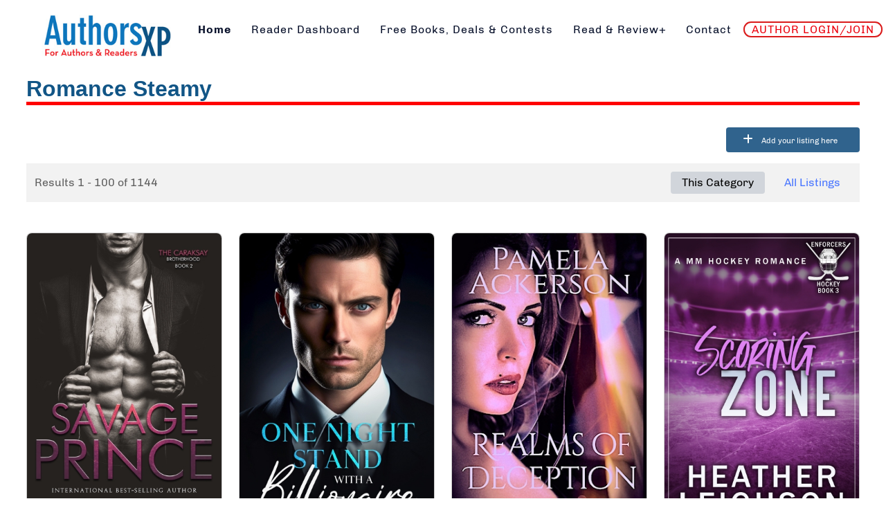

--- FILE ---
content_type: text/html; charset=utf-8
request_url: https://authorsxp.com/component/mtree/romance-all/romance-steamy
body_size: 41525
content:
<!DOCTYPE html>
<html lang="en-GB" dir="ltr">
        
<head>
    
            <meta name="viewport" content="width=device-width, initial-scale=1.0">
        <meta http-equiv="X-UA-Compatible" content="IE=edge" />
        

        
            
         <meta charset="utf-8">
	<meta name="title" content="Romance Steamy">
	<meta name="description" content="Free and bargain books - ebooks, paperbacks and audio books - for Kindle, Nook, and others. FREE to join + tons of giveaways every day! Work with authors, read ">
	<title>Romance Steamy</title>
	<link href="/favicon.ico" rel="icon" type="image/vnd.microsoft.icon">

    <link href="/media/vendor/bootstrap/css/bootstrap.min.css?5.3.3" rel="stylesheet">
	<link href="/components/com_mtree/templates/banyan/template.css" rel="stylesheet">
	<link href="/media/gantry5/engines/nucleus/css-compiled/nucleus.css" rel="stylesheet">
	<link href="/templates/rt_akuatik/custom/css-compiled/akuatik_15.css" rel="stylesheet">
	<link href="/media/gantry5/engines/nucleus/css-compiled/bootstrap5.css" rel="stylesheet">
	<link href="/media/system/css/joomla-fontawesome.min.css" rel="stylesheet">
	<link href="/media/plg_system_debug/css/debug.css" rel="stylesheet">
	<link href="/media/gantry5/assets/css/font-awesome6-all.min.css" rel="stylesheet">
	<link href="/templates/rt_akuatik/custom/css-compiled/akuatik-joomla_15.css" rel="stylesheet">
	<link href="/templates/rt_akuatik/custom/css-compiled/custom_15.css" rel="stylesheet">

    <script type="application/json" class="joomla-script-options new">{"system.paths":{"root":"","rootFull":"https:\/\/authorsxp.com\/","base":"","baseFull":"https:\/\/authorsxp.com\/"},"csrf.token":"1c76ec805c082b52ffdd6ec555482d98"}</script>
	<script src="/media/system/js/core.min.js?2cb912"></script>
	<script src="/media/vendor/jquery/js/jquery.min.js?3.7.1"></script>
	<script src="/media/legacy/js/jquery-noconflict.min.js?504da4"></script>
	<script src="/media/com_mtree/js/listings.js?a2b850" defer></script>
	<script src="https://authorsxp.com/plugins/system/mt_custom_expire/mt_custom_expire.js"></script>
	<script src="/media/com_mtree/js/vote.js"></script>
	<script src="https://code.jquery.com/ui/1.11.4/jquery-ui.min.js"></script>
	<script>var mtoken="1c76ec805c082b52ffdd6ec555482d98";
var JURI_ROOT="https://authorsxp.com/";
var ratingImagePath="/media/com_mtree/images/";
var langRateThisListing="Rate this listing";
var ratingText=new Array();
ratingText[5]="Excellent!";
ratingText[4]="Good";
ratingText[3]="Average";
ratingText[2]="Fair";
ratingText[1]="Very Poor";
</script>
	<meta property="og:locale" content="en_GB" class="4SEO_ogp_tag">
	<meta property="og:url" content="https://authorsxp.com/component/mtree/romance-all/romance-steamy" class="4SEO_ogp_tag">
	<meta property="og:site_name" content="AuthorsXP - The Authors Experience" class="4SEO_ogp_tag">
	<meta property="og:type" content="article" class="4SEO_ogp_tag">
	<meta property="og:title" content="Romance Steamy" class="4SEO_ogp_tag">
	<meta property="og:description" content="Free and bargain books - ebooks, paperbacks and audio books - for Kindle, Nook, and others. FREE to join + tons of giveaways every day! Work with authors, read " class="4SEO_ogp_tag">
	<meta property="fb:app_id" content="966242223397117" class="4SEO_ogp_tag">
	<meta property="og:image" content="https://authorsxp.com/media/com_mtree/images/listings/m/10453.jpg" class="4SEO_ogp_tag">
	<meta property="og:image:width" content="600" class="4SEO_ogp_tag">
	<meta property="og:image:height" content="600" class="4SEO_ogp_tag">
	<meta property="og:image:alt" content="Fierce Heart (Ranch Legacy THE COMPLETE SERIES)" class="4SEO_ogp_tag">
	<meta property="og:image:secure_url" content="https://authorsxp.com/media/com_mtree/images/listings/m/10453.jpg" class="4SEO_ogp_tag">
	<meta name="twitter:card" content="summary" class="4SEO_tcards_tag">
	<meta name="twitter:site" content="@authorsxp" class="4SEO_tcards_tag">
	<meta name="twitter:url" content="https://authorsxp.com/component/mtree/romance-all/romance-steamy" class="4SEO_tcards_tag">
	<meta name="twitter:title" content="Romance Steamy" class="4SEO_tcards_tag">
	<meta name="twitter:description" content="Free and bargain books - ebooks, paperbacks and audio books - for Kindle, Nook, and others. FREE to join + tons of giveaways every day! Work with authors, read " class="4SEO_tcards_tag">
	<meta name="twitter:image" content="https://authorsxp.com/media/com_mtree/images/listings/m/10453.jpg" class="4SEO_tcards_tag">
	<link rel="canonical" href="https://authorsxp.com/component/mtree/romance-steamy" class="4SEO_auto_canonical">
	<meta name="google-site-verification" content="biXICqyWcy9nmSf-DwHsXcFEBuIlh0wfaqIzF6lPIhk"  class="4SEO_google_site_verification_tag" />

    
                    
<link rel="preconnect" href="https://fonts.googleapis.com">
<link rel="preconnect" href="https://fonts.gstatic.com" crossorigin>
<link href="https://fonts.googleapis.com/css2?family=Love+Light&display=swap" rel="stylesheet">

<link rel="preconnect" href="https://fonts.googleapis.com">
<link rel="preconnect" href="https://fonts.gstatic.com" crossorigin>
<link href="https://fonts.googleapis.com/css2?family=Vujahday+Script&display=swap" rel="stylesheet">

<link rel="preconnect" href="https://fonts.googleapis.com">
<link rel="preconnect" href="https://fonts.gstatic.com" crossorigin>
<link href="https://fonts.googleapis.com/css2?family=Eater&display=swap" rel="stylesheet">

<link rel="preconnect" href="https://fonts.googleapis.com">
<link rel="preconnect" href="https://fonts.gstatic.com" crossorigin>
<link href="https://fonts.googleapis.com/css2?family=Special+Elite&display=swap" rel="stylesheet">

<link rel="preconnect" href="https://fonts.googleapis.com">
<link rel="preconnect" href="https://fonts.gstatic.com" crossorigin>
<link href="https://fonts.googleapis.com/css2?family=Felipa&display=swap" rel="stylesheet">
	<meta name="robots" content="max-snippet:-1, max-image-preview:large, max-video-preview:-1" class="4SEO_robots_tag">
</head>

    <body class="gantry tilt site com_mtree view- no-layout task-listcats dir-ltr outline-15 g-offcanvas-left g-default g-style-preset1">
        
                    

        <div id="g-offcanvas"  data-g-offcanvas-swipe="0" data-g-offcanvas-css3="1">
                        <div class="g-grid">                        

        <div class="g-block size-100">
             <div id="mobile-menu-2576-particle" class="g-content g-particle">            <div id="g-mobilemenu-container" data-g-menu-breakpoint="51rem"></div>
            </div>
        </div>
            </div>
    </div>
        <div id="g-page-surround">
            <div class="g-offcanvas-hide g-offcanvas-toggle" role="navigation" data-offcanvas-toggle aria-controls="g-offcanvas" aria-expanded="false"><i class="fa fa-fw fa-bars"></i></div>                        

                    
                <section id="g-top">
                                        <div class="g-grid">                        

        <div class="g-block size-100">
             <div class="g-system-messages">
                                            <div id="system-message-container">
    </div>

            
    </div>
        </div>
            </div>
            
    </section>
        
                <section id="g-navigation">
                                        <div class="g-grid">                        

        <div class="g-block size-21">
             <div class="g-content">
                                    <div class="platform-content"><div class="utility-a moduletable nopaddingall">
        
<div id="mod-custom87" class="mod-custom custom">
    <p><a href="https://authorsxp.com/index.php" title="authorsxp home"><img src="https://authorsxp.com/images/authorsxplogo.jpg" alt="" width="248" height="85" style="float: left; padding: 0 0 0 60px;" /></a></p></div>
</div></div>
            
        </div>
        </div>
                    

        <div class="g-block size-79 center">
             <div id="menu-8080-particle" class="g-content g-particle">            <nav class="g-main-nav" data-g-hover-expand="true">
        <ul class="g-toplevel">
                                                                                                                
        
                
        
                
        
        <li class="g-menu-item g-menu-item-type-component g-menu-item-101 active g-standard  ">
                            <a class="g-menu-item-container" href="/">
                                                                <span class="g-menu-item-content">
                                    <span class="g-menu-item-title">Home</span>
            
                    </span>
                                                </a>
                                </li>
    
                                                                                                
                                                                                                                                
                
        
                
        
        <li class="g-menu-item g-menu-item-type-url g-menu-item-334 g-standard  ">
                            <a class="g-menu-item-container" href="https://AXPBooks.com" target="_blank" rel="noopener&#x20;noreferrer">
                                                                <span class="g-menu-item-content">
                                    <span class="g-menu-item-title">Reader Dashboard</span>
            
                    </span>
                                                </a>
                                </li>
    
                                                                                                
        
                
        
                
        
        <li class="g-menu-item g-menu-item-type-component g-menu-item-1443 g-standard  ">
                            <a class="g-menu-item-container" href="/find-book-deals">
                                                                <span class="g-menu-item-content">
                                    <span class="g-menu-item-title">Free Books, Deals &amp; Contests</span>
            
                    </span>
                                                </a>
                                </li>
    
                                                                                                
        
                
        
                
        
        <li class="g-menu-item g-menu-item-type-component g-menu-item-1444 g-standard  ">
                            <a class="g-menu-item-container" href="/read-and-review-programs">
                                                                <span class="g-menu-item-content">
                                    <span class="g-menu-item-title">Read &amp; Review+</span>
            
                    </span>
                                                </a>
                                </li>
    
                                                                                                
        
                
        
                
        
        <li class="g-menu-item g-menu-item-type-component g-menu-item-469 g-standard  ">
                            <a class="g-menu-item-container" href="/contact">
                                                                <span class="g-menu-item-content">
                                    <span class="g-menu-item-title">Contact</span>
            
                    </span>
                                                </a>
                                </li>
    
                                                                                                
        
                
        
                
        
        <li class="g-menu-item g-menu-item-type-component g-menu-item-4272 g-standard  ">
                            <a class="g-menu-item-container redlink" href="/author-login">
                                                                <span class="g-menu-item-content">
                                    <span class="g-menu-item-title">AUTHOR LOGIN/JOIN</span>
            
                    </span>
                                                </a>
                                </li>
    
    
        </ul>
    </nav>
            </div>
        </div>
            </div>
            
    </section>
    
                                
    
    
                <section id="g-container-main" class="g-wrapper">
                            <div class="g-grid">                        

        <div class="g-block size-100">
             <main id="g-mainbar" class="section-horizontal-paddings">
                                        <div class="g-grid">                        

        <div class="g-block size-100">
             <div class="g-content">
                                                            <div class="platform-content container"><div class="row"><div class="col"><div class="mt-page-category-style-3">

	<div class="mt-page-category mt-template-banyan cat-id-95 tlcat-id-166">
			<div class="mt-category-header-no-image-card">
		</div>

	<div class="mt-category-header-title-desc">
		<h1>Romance Steamy</h1>
			</div>

			<div class="mt-add-listing-btn-container">
			<a href="/readers/all-books/romance-all/romance-steamy/add" class="mt-add-listing-btn">
				<span class="icon-plus"></span>
				<span class="label">Add your listing here</span>
			</a>
		</div>
		</div><style>
	.flex-direction-nav a:before {
		font-family: "Font Awesome\ 6 Free";
	}
</style>
<div class="mt-listings mt-ls-style-2">
			<div class="mt-listings-pages pages-links">
		<span class="mt-x-listings">
			<span>
Results 1 - 100 of 1144</span></span>
							<span class="category-scope">
			<div class="active">This Category</div><a href="/readers/all-books/romance-all/romance-steamy/all">All Listings</a>		</span>
					</div>
					<div class="mt-listings-flyout-btn-container">
							</div><!-- No locations available -->

		<div class="mt-listings-spacing-top"></div>

		<div class="mt-listings-list">
		<div class="row"><div class="listing-summary col-lg-3 featured" data-link-id="6795">
	<div class="summary-view-image"><a href="/readers/all-books/romance-all/romance/6795-savage-prince"><img border="0" src="https://authorsxp.com/media/com_mtree/images/listings/m/7828.jpg" width="400" height="600" class="image-left" alt="Savage Prince" /></a> </div>	<div class="summary-view-details mt-ls-has-image">
				<div class="mt-ls-header">
			<h3><a href="/readers/all-books/romance-all/romance/6795-savage-prince" ><span itemprop="name">Savage Prince</span></a> <span class="mt-listing-name-sup"><sup class="featured">Featured</sup> </span></h3>
					</div><div class=mt-ls-spacing></div><p class="mt-ls-field mfieldtype_coredesc">A ghost from my past comes out of nowhere with life-changing news: I have a son.

A son who desperately needs my help.To protect him and his mother, I bring them to Caraskay, hidden away from the dangers of an increasingly unsafe world.

My family and I will do everything we can to help the boy. <strong>...</strong></p><div class="mt-ls-fields-misc row row-cols-1">
			<div id="field-33-link-6795" class="mt-ls-field mfieldtype_corefirstname col">
				<span class="caption">Author</span><span class="output">Ashe Barker</span>
			</div>
			<div id="field-55-link-6795" class="mt-ls-field mfieldtype_mcheckbox col">
				<span class="output"><img src="https://amyvansant.com/images/kubutton.png" alt="Kindle Unlimited" title="Kindle Unlimited" /></span>
			</div>
			<div id="field-13-link-6795" class="mt-ls-field mfieldtype_coreprice col">
				<span class="caption">Usual eBook Price</span><span class="output">4.99</span>
			</div>
			<div id="field-65-link-6795" class="mt-ls-field mfieldtype_mtext col">
				<span class="caption">Paperback Price</span><span class="output">12.95</span>
			</div>
			<div id="field-42-link-6795" class="mt-ls-field mfieldtype_mweblink col">
				<span class="output"><a href="https://www.amazon.com/Savage-Prince-Caraksay-Brotherhood-Book-ebook/dp/B0BBPMJQ9T/" target="_blank" onClick="javascript: pageTracker._trackPageview('/outgoing/www.amazon.com/Savage-Prince-Caraksay-Brotherhood-Book-ebook/dp/B0BBPMJQ9T/');"><img src="https://AuthorsXP.com/images/buyonamazon.png" alt="" /></a></span>
			</div>
			<div id="field-61-link-6795" class="mt-ls-field mfieldtype_mdate col">
				<span class="caption"><span style="background-color: #FFFF00">Sale Starts</span></span><span class="output"><time datetime="March 31, 2023">March 31, 2023</time></span>
			</div>
			<div id="field-62-link-6795" class="mt-ls-field mfieldtype_mdate col">
				<span class="caption"><span style="background-color: #FFFF00">Sale Ends</span></span><span class="output"><time datetime="April 4, 2023">April 4, 2023</time></span>
			</div>
			<div id="field-63-link-6795" class="mt-ls-field mfieldtype_mtext col">
				<span class="caption"><span style="background-color: #FFFF00">Sale Price</span></span><span class="output">0.00</span>
			</div></div></div>
</div><div class="listing-summary col-lg-3 featured" data-link-id="8110">
	<div class="summary-view-image"><a href="/readers/all-books/romance-all/romance-steamy/8110-one-night-stand-with-a-billionaire"><img border="0" src="https://authorsxp.com/media/com_mtree/images/listings/m/9443.jpg" width="375" height="600" class="image-left" alt="One Night Stand with a Billionaire" /></a> </div>	<div class="summary-view-details mt-ls-has-image">
				<div class="mt-ls-header">
			<h3><a href="/readers/all-books/romance-all/romance-steamy/8110-one-night-stand-with-a-billionaire" ><span itemprop="name">One Night Stand with a Billionaire</span></a> <span class="mt-listing-name-sup"><sup class="featured">Featured</sup> </span></h3>
					</div><div class=mt-ls-spacing></div>			<div class="mt-ls-fields">
				<div class="mt-ls-field mfieldtype_corewebsite">
					<a href="https://www.amazon.com/stores/author/B0CK6CQ6YG/about?ingress=0&visitId=cdefcf49-d2d4-403b-a3cd-9ae4d4310998&store_ref=ap_rdr&ref_=ap_rdr" target="_blank">www.amazon.com/stores/author/B0CK6CQ6YG/about?ingress=0&visi...</a>				</div>
			</div>
			<p class="mt-ls-field mfieldtype_coredesc">It started with a passionate one-night stand with a billionaire, and now he's in the race to control my family's empire. Alex's piercing blue eyes and powerful presence set my world ablaze. His enigmatic allure and razor-sharp intellect contrast with my simple, small-town existence. Yet, a hidden wa <strong>...</strong></p><div class="mt-ls-fields-misc row row-cols-1">
			<div id="field-33-link-8110" class="mt-ls-field mfieldtype_corefirstname col">
				<span class="caption">Author</span><span class="output">Noelle Stone</span>
			</div>
			<div id="field-55-link-8110" class="mt-ls-field mfieldtype_mcheckbox col">
				<span class="output"><img src="https://amyvansant.com/images/kubutton.png" alt="Kindle Unlimited" title="Kindle Unlimited" /></span>
			</div>
			<div id="field-13-link-8110" class="mt-ls-field mfieldtype_coreprice col">
				<span class="caption">Usual eBook Price</span><span class="output">2.99</span>
			</div>
			<div id="field-65-link-8110" class="mt-ls-field mfieldtype_mtext col">
				<span class="caption">Paperback Price</span><span class="output">12.99</span>
			</div>
			<div id="field-42-link-8110" class="mt-ls-field mfieldtype_mweblink col">
				<span class="output"><a href="https://www.amazon.com/dp/B0CQKMKVNZ" target="_blank" onClick="javascript: pageTracker._trackPageview('/outgoing/www.amazon.com/dp/B0CQKMKVNZ');"><img src="https://AuthorsXP.com/images/buyonamazon.png" alt="" /></a></span>
			</div>
			<div id="field-61-link-8110" class="mt-ls-field mfieldtype_mdate col">
				<span class="caption"><span style="background-color: #FFFF00">Sale Starts</span></span><span class="output"><time datetime="December 20, 2023">December 20, 2023</time></span>
			</div>
			<div id="field-62-link-8110" class="mt-ls-field mfieldtype_mdate col">
				<span class="caption"><span style="background-color: #FFFF00">Sale Ends</span></span><span class="output"><time datetime="January 19, 2024">January 19, 2024</time></span>
			</div>
			<div id="field-63-link-8110" class="mt-ls-field mfieldtype_mtext col">
				<span class="caption"><span style="background-color: #FFFF00">Sale Price</span></span><span class="output">0.99</span>
			</div></div></div>
</div><div class="listing-summary col-lg-3 featured" data-link-id="8758">
	<div class="summary-view-image"><a href="/readers/all-books/romance-all/romance-steamy/8758-realms-of-deception"><img border="0" src="https://authorsxp.com/media/com_mtree/images/listings/m/10184.jpg" width="300" height="450" class="image-left" alt="Realms of Deception" /></a> </div>	<div class="summary-view-details mt-ls-has-image">
				<div class="mt-ls-header">
			<h3><a href="/readers/all-books/romance-all/romance-steamy/8758-realms-of-deception" ><span itemprop="name">Realms of Deception</span></a> <span class="mt-listing-name-sup"><sup class="featured">Featured</sup> </span></h3>
					</div><div class=mt-ls-spacing></div>			<div class="mt-ls-fields">
				<div class="mt-ls-field mfieldtype_corewebsite">
					<a href="http://www.pamelaackerson.net" target="_blank">www.pamelaackerson.net</a>				</div>
			</div>
			<p class="mt-ls-field mfieldtype_coredesc">Lizette Hill, pencil pusher and paralegal for the FBI
A major shift due to upper echelon decisions, Lizette was assigned to her first undercover position in an office owned by a mafia family. 
Trouble connecting with the handler landed Lizette deep into their deadly game. She went in blind not kno <strong>...</strong></p><div class="mt-ls-fields-misc row row-cols-1">
			<div id="field-33-link-8758" class="mt-ls-field mfieldtype_corefirstname col">
				<span class="caption">Author</span><span class="output">Pamela Ackerson</span>
			</div>
			<div id="field-55-link-8758" class="mt-ls-field mfieldtype_mcheckbox col">
				<span class="output"><img src="https://amyvansant.com/images/kubutton.png" alt="Kindle Unlimited" title="Kindle Unlimited" /></span>
			</div>
			<div id="field-13-link-8758" class="mt-ls-field mfieldtype_coreprice col">
				<span class="caption">Usual eBook Price</span><span class="output">2.99</span>
			</div>
			<div id="field-65-link-8758" class="mt-ls-field mfieldtype_mtext col">
				<span class="caption">Paperback Price</span><span class="output">16.99</span>
			</div>
			<div id="field-42-link-8758" class="mt-ls-field mfieldtype_mweblink col">
				<span class="output"><a href="https://www.amazon.com/Realms-Deception-Pamela-Ackerson-ebook/dp/B0D3W85G8X" target="_blank" onClick="javascript: pageTracker._trackPageview('/outgoing/www.amazon.com/Realms-Deception-Pamela-Ackerson-ebook/dp/B0D3W85G8X');"><img src="https://AuthorsXP.com/images/buyonamazon.png" alt="" /></a></span>
			</div>
			<div id="field-68-link-8758" class="mt-ls-field mfieldtype_mweblink col">
				<span class="output"><a href="https://mybook.to/RealmsofDeception" target="_blank" title="Link"><span class="mosetlink">Get it Here!</span></a></span>
			</div>
			<div id="field-61-link-8758" class="mt-ls-field mfieldtype_mdate col">
				<span class="caption"><span style="background-color: #FFFF00">Sale Starts</span></span><span class="output"><time datetime="May 13, 2024">May 13, 2024</time></span>
			</div>
			<div id="field-62-link-8758" class="mt-ls-field mfieldtype_mdate col">
				<span class="caption"><span style="background-color: #FFFF00">Sale Ends</span></span><span class="output"><time datetime="June 17, 2024">June 17, 2024</time></span>
			</div>
			<div id="field-63-link-8758" class="mt-ls-field mfieldtype_mtext col">
				<span class="caption"><span style="background-color: #FFFF00">Sale Price</span></span><span class="output">0.99</span>
			</div></div></div>
</div><div class="listing-summary col-lg-3 featured" data-link-id="10599">
	<div class="summary-view-image"><a href="/readers/all-books/romance-all/romance-steamy/10599-scoring-zone"><img border="0" src="https://authorsxp.com/media/com_mtree/images/listings/m/12400.jpg" width="400" height="600" class="image-left" alt="Scoring Zone" /></a> </div>	<div class="summary-view-details mt-ls-has-image">
				<div class="mt-ls-header">
			<h3><a href="/readers/all-books/romance-all/romance-steamy/10599-scoring-zone" ><span itemprop="name">Scoring Zone</span></a> <span class="mt-listing-name-sup"><sup class="featured">Featured</sup> </span></h3>
					</div><div class=mt-ls-spacing></div>			<div class="mt-ls-fields">
				<div class="mt-ls-field mfieldtype_corewebsite">
					<a href="https://www.heatherleighsonwrites.com" target="_blank">www.heatherleighsonwrites.com</a>				</div>
			</div>
			<p class="mt-ls-field mfieldtype_coredesc"><p class="MsoNormal"><strong>Love was never the game plan</strong></p>
<p class="MsoNormal"><strong>Grayson</strong></p>
<p class="MsoNormal">It only took one night with my “straight” best friend to change everything.</p>
<p class="MsoNormal">I never would’ve crossed the friendship line with Aust <strong>...</strong></p><div class="mt-ls-fields-misc row row-cols-1">
			<div id="field-33-link-10599" class="mt-ls-field mfieldtype_corefirstname col">
				<span class="caption">Author</span><span class="output">Heather Leighson</span>
			</div>
			<div id="field-55-link-10599" class="mt-ls-field mfieldtype_mcheckbox col">
				<span class="output"><img src="https://amyvansant.com/images/kubutton.png" alt="Kindle Unlimited" title="Kindle Unlimited" /></span>
			</div>
			<div id="field-13-link-10599" class="mt-ls-field mfieldtype_coreprice col">
				<span class="caption">Usual eBook Price</span><span class="output">3.99</span>
			</div>
			<div id="field-65-link-10599" class="mt-ls-field mfieldtype_mtext col">
				<span class="caption">Paperback Price</span><span class="output">14.99</span>
			</div>
			<div id="field-42-link-10599" class="mt-ls-field mfieldtype_mweblink col">
				<span class="output"><a href="https://www.amazon.com/dp/B0FBS7LHJ2/ref=_" target="_blank" onClick="javascript: pageTracker._trackPageview('/outgoing/www.amazon.com/dp/B0FBS7LHJ2/ref=_');"><img src="https://AuthorsXP.com/images/buyonamazon.png" alt="" /></a></span>
			</div>
			<div id="field-68-link-10599" class="mt-ls-field mfieldtype_mweblink col">
				<span class="output"><a href="https://geni.us/scoringzone" target="_blank" title="Link"><span class="mosetlink">Get it Here!</span></a></span>
			</div></div></div>
</div></div><div class="row"><div class="listing-summary col-lg-3 featured" data-link-id="7268">
	<div class="summary-view-image"><a href="/readers/all-books/romance-all/romance-steamy/7268-reaper-royal-bastards-mc-jacksonville-fl-chapter"><img border="0" src="https://authorsxp.com/media/com_mtree/images/listings/m/8447.png" width="600" height="362" class="image-left" alt="Reaper: Royal Bastards MC, Jacksonville FL Chapter" /></a> </div>	<div class="summary-view-details mt-ls-has-image">
				<div class="mt-ls-header">
			<h3><a href="/readers/all-books/romance-all/romance-steamy/7268-reaper-royal-bastards-mc-jacksonville-fl-chapter" ><span itemprop="name">Reaper: Royal Bastards MC, Jacksonville FL Chapter</span></a> <span class="mt-listing-name-sup"><sup class="featured">Featured</sup> </span></h3>
					</div><div class=mt-ls-spacing></div>			<div class="mt-ls-fields">
				<div class="mt-ls-field mfieldtype_corewebsite">
					<a href="https://www.kathleenkellyauthor.com/" target="_blank">www.kathleenkellyauthor.com</a>				</div>
			</div>
			<p class="mt-ls-field mfieldtype_coredesc">Reaper, VP in the Royal Bastards MC, Jacksonville, Florida, is deadly and has no time for love or anything remotely romantic.
Lucy tests his patience and pushes his buttons like no other female would ever dare.

When her past comes looking for her, Reaper pretends he doesn’t care.
When Lucy look <strong>...</strong></p><div class="mt-ls-fields-misc row row-cols-1">
			<div id="field-33-link-7268" class="mt-ls-field mfieldtype_corefirstname col">
				<span class="caption">Author</span><span class="output">Kathleen Kelly</span>
			</div>
			<div id="field-55-link-7268" class="mt-ls-field mfieldtype_mcheckbox col">
				<span class="output"><img src="https://amyvansant.com/images/kubutton.png" alt="Kindle Unlimited" title="Kindle Unlimited" /></span>
			</div>
			<div id="field-13-link-7268" class="mt-ls-field mfieldtype_coreprice col">
				<span class="caption">Usual eBook Price</span><span class="output">4.99</span>
			</div>
			<div id="field-65-link-7268" class="mt-ls-field mfieldtype_mtext col">
				<span class="caption">Paperback Price</span><span class="output">$16.00</span>
			</div>
			<div id="field-42-link-7268" class="mt-ls-field mfieldtype_mweblink col">
				<span class="output"><a href="https://www.amazon.com/gp/product/B0BCDBYVTR?notRedirectToSDP=1&ref_=dbs_mng_calw_1&storeType=ebooks" target="_blank" onClick="javascript: pageTracker._trackPageview('/outgoing/www.amazon.com/gp/product/B0BCDBYVTR?notRedirectToSDP=1&ref_=dbs_mng_calw_1&storeType=ebooks');"><img src="https://AuthorsXP.com/images/buyonamazon.png" alt="" /></a></span>
			</div>
			<div id="field-68-link-7268" class="mt-ls-field mfieldtype_mweblink col">
				<span class="output"><a href="https://readerlinks.com/l/2724873" target="_blank" title="Link"><span class="mosetlink">Get it Here!</span></a></span>
			</div></div></div>
</div><div class="listing-summary col-lg-3 featured" data-link-id="8972">
	<div class="summary-view-image"><a href="/readers/all-books/romance-all/romance-steamy/8972-fierce-heart-ranch-legacy-the-complete-series"><img border="0" src="https://authorsxp.com/media/com_mtree/images/listings/m/10453.jpg" width="600" height="600" class="image-left" alt="Fierce Heart (Ranch Legacy THE COMPLETE SERIES)" /></a> </div>	<div class="summary-view-details mt-ls-has-image">
				<div class="mt-ls-header">
			<h3><a href="/readers/all-books/romance-all/romance-steamy/8972-fierce-heart-ranch-legacy-the-complete-series" ><span itemprop="name">Fierce Heart (Ranch Legacy THE COMPLETE SERIES)</span></a> <span class="mt-listing-name-sup"><sup class="featured">Featured</sup> </span></h3>
					</div><div class=mt-ls-spacing></div><p class="mt-ls-field mfieldtype_coredesc"><p><span class="a-text-bold">People come and go. Life happens.</span><br /><br />I’d learned this at an early age when my parents parted ways and even before that when they showed me I was the least of their priorities. With a new job on the Belford Ranch, I had made up my mind not to cross any line <strong>...</strong></p><div class="mt-ls-fields-misc row row-cols-1">
			<div id="field-33-link-8972" class="mt-ls-field mfieldtype_corefirstname col">
				<span class="caption">Author</span><span class="output">Ella Cooper</span>
			</div>
			<div id="field-55-link-8972" class="mt-ls-field mfieldtype_mcheckbox col">
				<span class="output"><img src="https://amyvansant.com/images/kubutton.png" alt="Kindle Unlimited" title="Kindle Unlimited" /></span>
			</div>
			<div id="field-13-link-8972" class="mt-ls-field mfieldtype_coreprice col">
				<span class="caption">Usual eBook Price</span><span class="output">4.99</span>
			</div>
			<div id="field-42-link-8972" class="mt-ls-field mfieldtype_mweblink col">
				<span class="output"><a href="https://www.amazon.com/dp/B0D3YP2HS7" target="_blank" onClick="javascript: pageTracker._trackPageview('/outgoing/www.amazon.com/dp/B0D3YP2HS7');"><img src="https://AuthorsXP.com/images/buyonamazon.png" alt="" /></a></span>
			</div>
			<div id="field-68-link-8972" class="mt-ls-field mfieldtype_mweblink col">
				<span class="output"><a href="https://readerlinks.com/l/4231289" target="_blank" title="Link"><span class="mosetlink">Get it Here!</span></a></span>
			</div>
			<div id="field-61-link-8972" class="mt-ls-field mfieldtype_mdate col">
				<span class="caption"><span style="background-color: #FFFF00">Sale Starts</span></span><span class="output"><time datetime="July 1, 2024">July 1, 2024</time></span>
			</div>
			<div id="field-62-link-8972" class="mt-ls-field mfieldtype_mdate col">
				<span class="caption"><span style="background-color: #FFFF00">Sale Ends</span></span><span class="output"><time datetime="October 1, 2024">October 1, 2024</time></span>
			</div>
			<div id="field-63-link-8972" class="mt-ls-field mfieldtype_mtext col">
				<span class="caption"><span style="background-color: #FFFF00">Sale Price</span></span><span class="output">0.99</span>
			</div></div></div>
</div><div class="listing-summary col-lg-3 featured" data-link-id="7967">
	<div class="summary-view-image"><a href="/readers/all-books/romance-all/romance-steamy/7967-secret-proposal-from-a-billionaire"><img border="0" src="https://authorsxp.com/media/com_mtree/images/listings/m/9280.jpg" width="400" height="600" class="image-left" alt="Secret Proposal from a Billionaire" /></a> </div>	<div class="summary-view-details mt-ls-has-image">
				<div class="mt-ls-header">
			<h3><a href="/readers/all-books/romance-all/romance-steamy/7967-secret-proposal-from-a-billionaire" ><span itemprop="name">Secret Proposal from a Billionaire</span></a> <span class="mt-listing-name-sup"><sup class="featured">Featured</sup> </span></h3>
					</div><div class=mt-ls-spacing></div>			<div class="mt-ls-fields">
				<div class="mt-ls-field mfieldtype_corewebsite">
					<a href="https://www.amazon.com/stores/author/B0CK6CQ6YG/about" target="_blank">www.amazon.com/stores/author/B0CK6CQ6YG/about</a>				</div>
			</div>
			<p class="mt-ls-field mfieldtype_coredesc">My Billionaire Boss will do anything to save his family empire, Even marry Me... Adrian Blackstone, he’s not just a boss, He’s a magnetic force with a chiseled jawline, strong shoulder, and stormy blue eyes. He exudes confidence and charm that is impossible to resist. His wild proposal: fake marriag <strong>...</strong></p><div class="mt-ls-fields-misc row row-cols-1">
			<div id="field-33-link-7967" class="mt-ls-field mfieldtype_corefirstname col">
				<span class="caption">Author</span><span class="output">Noelle Stone</span>
			</div>
			<div id="field-55-link-7967" class="mt-ls-field mfieldtype_mcheckbox col">
				<span class="output"><img src="https://amyvansant.com/images/kubutton.png" alt="Kindle Unlimited" title="Kindle Unlimited" /></span>
			</div>
			<div id="field-13-link-7967" class="mt-ls-field mfieldtype_coreprice col">
				<span class="caption">Usual eBook Price</span><span class="output">2.99</span>
			</div>
			<div id="field-65-link-7967" class="mt-ls-field mfieldtype_mtext col">
				<span class="caption">Paperback Price</span><span class="output">12.99</span>
			</div>
			<div id="field-42-link-7967" class="mt-ls-field mfieldtype_mweblink col">
				<span class="output"><a href="https://www.amazon.com/dp/B0CNV3YPGG" target="_blank" onClick="javascript: pageTracker._trackPageview('/outgoing/www.amazon.com/dp/B0CNV3YPGG');"><img src="https://AuthorsXP.com/images/buyonamazon.png" alt="" /></a></span>
			</div>
			<div id="field-61-link-7967" class="mt-ls-field mfieldtype_mdate col">
				<span class="caption"><span style="background-color: #FFFF00">Sale Starts</span></span><span class="output"><time datetime="November 24, 2023">November 24, 2023</time></span>
			</div>
			<div id="field-62-link-7967" class="mt-ls-field mfieldtype_mdate col">
				<span class="caption"><span style="background-color: #FFFF00">Sale Ends</span></span><span class="output"><time datetime="December 24, 2023">December 24, 2023</time></span>
			</div>
			<div id="field-63-link-7967" class="mt-ls-field mfieldtype_mtext col">
				<span class="caption"><span style="background-color: #FFFF00">Sale Price</span></span><span class="output">0.69</span>
			</div></div></div>
</div><div class="listing-summary col-lg-3 featured" data-link-id="9601">
	<div class="summary-view-image"><a href="/readers/all-books/romance-all/romance-steamy/9601-the-romantics"><img border="0" src="https://authorsxp.com/media/com_mtree/images/listings/m/11220.jpg" width="375" height="600" class="image-left" alt="The Romantics" /></a> </div>	<div class="summary-view-details mt-ls-has-image">
				<div class="mt-ls-header">
			<h3><a href="/readers/all-books/romance-all/romance-steamy/9601-the-romantics" ><span itemprop="name">The Romantics</span></a> <span class="mt-listing-name-sup"><sup class="featured">Featured</sup> </span></h3>
					</div><div class=mt-ls-spacing></div>			<div class="mt-ls-fields">
				<div class="mt-ls-field mfieldtype_corewebsite">
					<a href="https://isabeljoliebooks.com/products/the-romantics" target="_blank">isabeljoliebooks.com/products/the-romantics</a>				</div>
			</div>
			<p class="mt-ls-field mfieldtype_coredesc"><p dir="ltr"><strong>Some things are better left in the past, but maybe not everything.</strong></p>
<p dir="ltr">Dr. Harrison Ramsey has it all.</p>
<p dir="ltr">A flourishing plastic surgery practice, close friends, and a coveted membership to one of Houston's most elite and secretive clubs.&nbs <strong>...</strong></p><div class="mt-ls-fields-misc row row-cols-1">
			<div id="field-33-link-9601" class="mt-ls-field mfieldtype_corefirstname col">
				<span class="caption">Author</span><span class="output">Isabel Jolie</span>
			</div>
			<div id="field-13-link-9601" class="mt-ls-field mfieldtype_coreprice col">
				<span class="caption">Usual eBook Price</span><span class="output">4.99</span>
			</div>
			<div id="field-65-link-9601" class="mt-ls-field mfieldtype_mtext col">
				<span class="caption">Paperback Price</span><span class="output">14.99</span>
			</div>
			<div id="field-42-link-9601" class="mt-ls-field mfieldtype_mweblink col">
				<span class="output"><a href="https://www.amazon.com/gp/product/B0C5P9S6QJ/" target="_blank" onClick="javascript: pageTracker._trackPageview('/outgoing/www.amazon.com/gp/product/B0C5P9S6QJ/');"><img src="https://AuthorsXP.com/images/buyonamazon.png" alt="" /></a></span>
			</div>
			<div id="field-68-link-9601" class="mt-ls-field mfieldtype_mweblink col">
				<span class="output"><a href="https://geni.us/TheRomantics" target="_blank" title="Link"><span class="mosetlink">Get it Here!</span></a></span>
			</div>
			<div id="field-51-link-9601" class="mt-ls-field mfieldtype_mweblink col">
				<span class="output"><a href="https://www.barnesandnoble.com/w/the-romantics-isabel-jolie/1144363050" target="_blank"><span class="mosetlink">Get it on Nook!</span></a></span>
			</div>
			<div id="field-52-link-9601" class="mt-ls-field mfieldtype_mweblink col">
				<span class="output"><a href="https://www.kobo.com/us/en/ebook/the-romantics-19" target="_blank"><span class="mosetlink">Get on Kobo!</span></a></span>
			</div>
			<div id="field-53-link-9601" class="mt-ls-field mfieldtype_mweblink col">
				<span class="output"><a href="https://play.google.com/store/books/details?id=eOLiEAAAQBAJ" target="_blank"><span class="mosetlink">Get on Google!</span></a></span>
			</div>
			<div id="field-54-link-9601" class="mt-ls-field mfieldtype_mweblink col">
				<span class="output"><a href="https://books.apple.com/us/book/the-romantics/id6449294129" target="_blank"><span class="mosetlink">Get on iBooks!</span></a></span>
			</div>
			<div id="field-78-link-9601" class="mt-ls-field mfieldtype_mweblink col">
				<span class="output"><a href="http://www.isabeljoliebooks.com" target="_blank"><span class="mosetlink">Author's Bookstore!</span></a></span>
			</div>
			<div id="field-61-link-9601" class="mt-ls-field mfieldtype_mdate col">
				<span class="caption"><span style="background-color: #FFFF00">Sale Starts</span></span><span class="output"><time datetime="February 5, 2025">February 5, 2025</time></span>
			</div>
			<div id="field-62-link-9601" class="mt-ls-field mfieldtype_mdate col">
				<span class="caption"><span style="background-color: #FFFF00">Sale Ends</span></span><span class="output"><time datetime="February 16, 2025">February 16, 2025</time></span>
			</div>
			<div id="field-63-link-9601" class="mt-ls-field mfieldtype_mtext col">
				<span class="caption"><span style="background-color: #FFFF00">Sale Price</span></span><span class="output">.99</span>
			</div></div></div>
</div></div><div class="row"><div class="listing-summary col-lg-3 featured" data-link-id="8261">
	<div class="summary-view-image"><a href="/readers/all-books/romance-all/romance-steamy/8261-bossy-billionaires-pretend-fiancee"><img border="0" src="https://authorsxp.com/media/com_mtree/images/listings/m/9598.jpg" width="375" height="600" class="image-left" alt="Bossy Billionaire&#039;s Pretend Fiancée" /></a> </div>	<div class="summary-view-details mt-ls-has-image">
				<div class="mt-ls-header">
			<h3><a href="/readers/all-books/romance-all/romance-steamy/8261-bossy-billionaires-pretend-fiancee" ><span itemprop="name">Bossy Billionaire&#039;s Pretend Fiancée</span></a> <span class="mt-listing-name-sup"><sup class="featured">Featured</sup> </span></h3>
					</div><div class=mt-ls-spacing></div>			<div class="mt-ls-fields">
				<div class="mt-ls-field mfieldtype_corewebsite">
					<a href="https://kelseyhansenromance.com" target="_blank">kelseyhansenromance.com</a>				</div>
			</div>
			<p class="mt-ls-field mfieldtype_coredesc">Desire explodes when I show up to interview cocky billionaire Alexander Hartman.
I left with a steamy fling and a life-changing souvenir from my BF's brother.
Picked to write about Mr. Money Mogul fills me with dread.
Instead of an inside scoop, I discovered an intense fire with him.
And an unde <strong>...</strong></p><div class="mt-ls-fields-misc row row-cols-1">
			<div id="field-33-link-8261" class="mt-ls-field mfieldtype_corefirstname col">
				<span class="caption">Author</span><span class="output">Kelsey Hansen</span>
			</div>
			<div id="field-55-link-8261" class="mt-ls-field mfieldtype_mcheckbox col">
				<span class="output"><img src="https://amyvansant.com/images/kubutton.png" alt="Kindle Unlimited" title="Kindle Unlimited" /></span>
			</div>
			<div id="field-13-link-8261" class="mt-ls-field mfieldtype_coreprice col">
				<span class="caption">Usual eBook Price</span><span class="output">3.99</span>
			</div>
			<div id="field-65-link-8261" class="mt-ls-field mfieldtype_mtext col">
				<span class="caption">Paperback Price</span><span class="output">12.99</span>
			</div>
			<div id="field-42-link-8261" class="mt-ls-field mfieldtype_mweblink col">
				<span class="output"><a href="https://www.amazon.com/dp/B0CSD6992X" target="_blank" onClick="javascript: pageTracker._trackPageview('/outgoing/www.amazon.com/dp/B0CSD6992X');"><img src="https://AuthorsXP.com/images/buyonamazon.png" alt="" /></a></span>
			</div>
			<div id="field-64-link-8261" class="mt-ls-field mfieldtype_mweblink col">
				<span class="output"><a href="https://buy.bookfunnel.com/az62u20ubz" target="_blank"><span class="mosetlink">Bookfunnel!</span></a></span>
			</div>
			<div id="field-61-link-8261" class="mt-ls-field mfieldtype_mdate col">
				<span class="caption"><span style="background-color: #FFFF00">Sale Starts</span></span><span class="output"><time datetime="January 15, 2024">January 15, 2024</time></span>
			</div>
			<div id="field-62-link-8261" class="mt-ls-field mfieldtype_mdate col">
				<span class="caption"><span style="background-color: #FFFF00">Sale Ends</span></span><span class="output"><time datetime="February 9, 2024">February 9, 2024</time></span>
			</div>
			<div id="field-63-link-8261" class="mt-ls-field mfieldtype_mtext col">
				<span class="caption"><span style="background-color: #FFFF00">Sale Price</span></span><span class="output">0.99</span>
			</div></div></div>
</div><div class="listing-summary col-lg-3 featured" data-link-id="7800">
	<div class="summary-view-image"><a href="/readers/all-books/romance-all/romance-steamy/7800-the-billionaire-s-secret-baby-an-age-gap-office-romance"><img border="0" src="https://authorsxp.com/media/com_mtree/images/listings/m/9076.jpg" width="400" height="600" class="image-left" alt="The Billionaire’s Secret Baby: An Age Gap Office Romance" /></a> </div>	<div class="summary-view-details mt-ls-has-image">
				<div class="mt-ls-header">
			<h3><a href="/readers/all-books/romance-all/romance-steamy/7800-the-billionaire-s-secret-baby-an-age-gap-office-romance" ><span itemprop="name">The Billionaire’s Secret Baby: An Age Gap Office Romanc...</span></a> <span class="mt-listing-name-sup"><sup class="featured">Featured</sup> </span></h3>
					</div><div class=mt-ls-spacing></div>			<div class="mt-ls-fields">
				<div class="mt-ls-field mfieldtype_corewebsite">
					<a href="http://scarlettscoreauthor.com" target="_blank">scarlettscoreauthor.com</a>				</div>
			</div>
			<p class="mt-ls-field mfieldtype_coredesc"><p><strong>FREE ON BOOKFUNNEL!</strong></p>
<p>After a one-night tryst shatters my world, I discover I’m pregnant. I flee from my overbearing family with the help of my best friend. Years later, after losing my job, my best friend helps me land a position in her billionaire uncle's company. To my s <strong>...</strong></p><div class="mt-ls-fields-misc row row-cols-1">
			<div id="field-33-link-7800" class="mt-ls-field mfieldtype_corefirstname col">
				<span class="caption">Author</span><span class="output">Scarlett Score</span>
			</div>
			<div id="field-13-link-7800" class="mt-ls-field mfieldtype_coreprice col">
				<span class="caption">Usual eBook Price</span><span class="output">2.99</span>
			</div>
			<div id="field-65-link-7800" class="mt-ls-field mfieldtype_mtext col">
				<span class="caption">Paperback Price</span><span class="output">9.99</span>
			</div>
			<div id="field-42-link-7800" class="mt-ls-field mfieldtype_mweblink col">
				<span class="output"><a href="https://www.amazon.com/dp/B0CD448LXH" target="_blank" onClick="javascript: pageTracker._trackPageview('/outgoing/www.amazon.com/dp/B0CD448LXH');"><img src="https://AuthorsXP.com/images/buyonamazon.png" alt="" /></a></span>
			</div>
			<div id="field-64-link-7800" class="mt-ls-field mfieldtype_mweblink col">
				<span class="output"><a href="https://dl.bookfunnel.com/d8o9gpa71m" target="_blank"><span class="mosetlink">Bookfunnel!</span></a></span>
			</div>
			<div id="field-36-link-7800" class="mt-ls-field mfieldtype_mweblink col">
				<span class="output"><a href="https://www.audible.com/pd/The-Billionaires-Secret-Baby-Audiobook/B0D2NYBNHP" target="_blank"><span class="mosetlink">Get on Audible!</span></a></span>
			</div>
			<div id="field-63-link-7800" class="mt-ls-field mfieldtype_mtext col">
				<span class="caption"><span style="background-color: #FFFF00">Sale Price</span></span><span class="output">0.00</span>
			</div></div></div>
</div><div class="listing-summary col-lg-3 featured" data-link-id="8374">
	<div class="summary-view-image"><a href="/readers/all-books/romance-all/romantic-suspense/8374-paint-me-a-murder"><img border="0" src="https://authorsxp.com/media/com_mtree/images/listings/m/9726.jpg" width="400" height="600" class="image-left" alt="Paint Me A Murder" /></a> </div>	<div class="summary-view-details mt-ls-has-image">
				<div class="mt-ls-header">
			<h3><a href="/readers/all-books/romance-all/romantic-suspense/8374-paint-me-a-murder" ><span itemprop="name">Paint Me A Murder</span></a> <span class="mt-listing-name-sup"><sup class="featured">Featured</sup> </span></h3>
					</div><div class=mt-ls-spacing></div>			<div class="mt-ls-fields">
				<div class="mt-ls-field mfieldtype_corewebsite">
					<a href="https://www.deltajames.com/" target="_blank">www.deltajames.com</a>				</div>
			</div>
			<p class="mt-ls-field mfieldtype_coredesc">Writing thrilling mysteries is a fun and exciting job until a real life murder mimics fiction.

Fiona Fowler, a bestselling mystery writer known for her captivating werewolf detective novels, finds herself thrust into a real-life murder mystery during a fateful, full moon. When a prominent artist <strong>...</strong></p><div class="mt-ls-fields-misc row row-cols-1">
			<div id="field-33-link-8374" class="mt-ls-field mfieldtype_corefirstname col">
				<span class="caption">Author</span><span class="output">Delta James</span>
			</div>
			<div id="field-13-link-8374" class="mt-ls-field mfieldtype_coreprice col">
				<span class="caption">Usual eBook Price</span><span class="output">5.99</span>
			</div>
			<div id="field-65-link-8374" class="mt-ls-field mfieldtype_mtext col">
				<span class="caption">Paperback Price</span><span class="output">14.99</span>
			</div>
			<div id="field-42-link-8374" class="mt-ls-field mfieldtype_mweblink col">
				<span class="output"><a href="https://www.amazon.com/Paint-Me-Murder-Steamy-Mystery-ebook/dp/B0CH8ZBMGR" target="_blank" onClick="javascript: pageTracker._trackPageview('/outgoing/www.amazon.com/Paint-Me-Murder-Steamy-Mystery-ebook/dp/B0CH8ZBMGR');"><img src="https://AuthorsXP.com/images/buyonamazon.png" alt="" /></a></span>
			</div>
			<div id="field-68-link-8374" class="mt-ls-field mfieldtype_mweblink col">
				<span class="output"><a href="https://geni.us/paintmurder-dj" target="_blank" title="Link"><span class="mosetlink">Get it Here!</span></a></span>
			</div>
			<div id="field-51-link-8374" class="mt-ls-field mfieldtype_mweblink col">
				<span class="output"><a href="https://www.barnesandnoble.com/w/paint-me-a-murder-delta-james/1144529511?ean=2940186024149" target="_blank"><span class="mosetlink">Get it on Nook!</span></a></span>
			</div>
			<div id="field-52-link-8374" class="mt-ls-field mfieldtype_mweblink col">
				<span class="output"><a href="https://www.kobo.com/us/en/ebook/paint-me-a-murder-1" target="_blank"><span class="mosetlink">Get on Kobo!</span></a></span>
			</div>
			<div id="field-53-link-8374" class="mt-ls-field mfieldtype_mweblink col">
				<span class="output"><a href="https://play.google.com/store/books/details/Delta_James_Paint_Me_A_Murder?id=uPXUEAAAQBAJ&hl=en_US&gl=US" target="_blank"><span class="mosetlink">Get on Google!</span></a></span>
			</div>
			<div id="field-54-link-8374" class="mt-ls-field mfieldtype_mweblink col">
				<span class="output"><a href="https://books.apple.com/us/book/paint-me-a-murder/id6464329676" target="_blank"><span class="mosetlink">Get on iBooks!</span></a></span>
			</div>
			<div id="field-78-link-8374" class="mt-ls-field mfieldtype_mweblink col">
				<span class="output"><a href="https://payhip.com/b/jS1oq" target="_blank"><span class="mosetlink">Author's Bookstore!</span></a></span>
			</div></div></div>
</div><div class="listing-summary col-lg-3 featured" data-link-id="10123">
	<div class="summary-view-image"><a href="/readers/all-books/romance-all/10123-youre-pucking-kidding-a-fake-fiance-best-friends-brother-romance-2-hour-quickies"><img border="0" src="https://authorsxp.com/media/com_mtree/images/listings/m/11851.jpg" width="375" height="600" class="image-left" alt="You’re Pucking Kidding: A Fake Fiancé Best Friend&#039;s Brother Romance (2-Hour Quickies)" /></a> </div>	<div class="summary-view-details mt-ls-has-image">
				<div class="mt-ls-header">
			<h3><a href="/readers/all-books/romance-all/10123-youre-pucking-kidding-a-fake-fiance-best-friends-brother-romance-2-hour-quickies" ><span itemprop="name">You’re Pucking Kidding: A Fake Fiancé Best Friend&#039;s Bro...</span></a> <span class="mt-listing-name-sup"><sup class="featured">Featured</sup> </span></h3>
					</div><div class=mt-ls-spacing></div>			<div class="mt-ls-fields">
				<div class="mt-ls-field mfieldtype_corewebsite">
					<a href="https://livvystoneauthor.com" target="_blank">livvystoneauthor.com</a>				</div>
			</div>
			<p class="mt-ls-field mfieldtype_coredesc"><p>“Love at First Flush.” Perfect title if our love story ever becomes a book.</p>
<p>I met Ivy when she was hiding from her ex and I was dodging my mother.</p>
<p>Before I even saw her face, I was hooked—by her innocence, her laugh, the way she saw me beneath the cocky armor.<br />Not the hockey <strong>...</strong></p><div class="mt-ls-fields-misc row row-cols-1">
			<div id="field-33-link-10123" class="mt-ls-field mfieldtype_corefirstname col">
				<span class="caption">Author</span><span class="output">Livvy Stone</span>
			</div>
			<div id="field-55-link-10123" class="mt-ls-field mfieldtype_mcheckbox col">
				<span class="output"><img src="https://amyvansant.com/images/kubutton.png" alt="Kindle Unlimited" title="Kindle Unlimited" /></span>
			</div>
			<div id="field-13-link-10123" class="mt-ls-field mfieldtype_coreprice col">
				<span class="caption">Usual eBook Price</span><span class="output">2.99</span>
			</div>
			<div id="field-65-link-10123" class="mt-ls-field mfieldtype_mtext col">
				<span class="caption">Paperback Price</span><span class="output">9.99</span>
			</div>
			<div id="field-42-link-10123" class="mt-ls-field mfieldtype_mweblink col">
				<span class="output"><a href="https://www.amazon.com/gp/B0FG3BHP6B" target="_blank" onClick="javascript: pageTracker._trackPageview('/outgoing/www.amazon.com/gp/B0FG3BHP6B');"><img src="https://AuthorsXP.com/images/buyonamazon.png" alt="" /></a></span>
			</div>
			<div id="field-68-link-10123" class="mt-ls-field mfieldtype_mweblink col">
				<span class="output"><a href="https://geni.us/Quickie4fromAuthorsXP" target="_blank" title="Link"><span class="mosetlink">Get it Here!</span></a></span>
			</div>
			<div id="field-61-link-10123" class="mt-ls-field mfieldtype_mdate col">
				<span class="caption"><span style="background-color: #FFFF00">Sale Starts</span></span><span class="output"><time datetime="July 4, 2025">July 4, 2025</time></span>
			</div>
			<div id="field-62-link-10123" class="mt-ls-field mfieldtype_mdate col">
				<span class="caption"><span style="background-color: #FFFF00">Sale Ends</span></span><span class="output"><time datetime="July 18, 2025">July 18, 2025</time></span>
			</div>
			<div id="field-63-link-10123" class="mt-ls-field mfieldtype_mtext col">
				<span class="caption"><span style="background-color: #FFFF00">Sale Price</span></span><span class="output">0.99</span>
			</div></div></div>
</div></div><div class="row"><div class="listing-summary col-lg-3 featured" data-link-id="6338">
	<div class="summary-view-image"><a href="/readers/all-books/romance-all/romance-western/6338-his-simple-plan"><img border="0" src="https://authorsxp.com/media/com_mtree/images/listings/m/7315.jpg" width="400" height="600" class="image-left" alt="His Simple Plan" /></a> </div>	<div class="summary-view-details mt-ls-has-image">
				<div class="mt-ls-header">
			<h3><a href="/readers/all-books/romance-all/romance-western/6338-his-simple-plan" ><span itemprop="name">His Simple Plan</span></a> <span class="mt-listing-name-sup"><sup class="featured">Featured</sup> </span></h3>
					</div><div class=mt-ls-spacing></div>			<div class="mt-ls-fields">
				<div class="mt-ls-field mfieldtype_corewebsite">
					<a href="https://www.erinparisien.com/" target="_blank">www.erinparisien.com</a>				</div>
			</div>
			<p class="mt-ls-field mfieldtype_coredesc">A damaged cowboy. A woman searching for her future. When they’re forced to work together, sparks fly… ​Simon Callahan finally has a plan, and after an incredibly difficult year, he’s ready to move forward. He’s even gone so far as to make an offer on an old dairy farm in the area. But just as things <strong>...</strong></p><div class="mt-ls-fields-misc row row-cols-1">
			<div id="field-33-link-6338" class="mt-ls-field mfieldtype_corefirstname col">
				<span class="caption">Author</span><span class="output">Erin Parisien</span>
			</div>
			<div id="field-13-link-6338" class="mt-ls-field mfieldtype_coreprice col">
				<span class="caption">Usual eBook Price</span><span class="output">4.99</span>
			</div>
			<div id="field-65-link-6338" class="mt-ls-field mfieldtype_mtext col">
				<span class="caption">Paperback Price</span><span class="output">14.99</span>
			</div>
			<div id="field-42-link-6338" class="mt-ls-field mfieldtype_mweblink col">
				<span class="output"><a href="https://www.amazon.com/dp/B0BGN7WKTV" target="_blank" onClick="javascript: pageTracker._trackPageview('/outgoing/www.amazon.com/dp/B0BGN7WKTV');"><img src="https://AuthorsXP.com/images/buyonamazon.png" alt="" /></a></span>
			</div>
			<div id="field-68-link-6338" class="mt-ls-field mfieldtype_mweblink col">
				<span class="output"><a href="https://books2read.com/HisSimplePlan" target="_blank" title="Link"><span class="mosetlink">Get it Here!</span></a></span>
			</div>
			<div id="field-51-link-6338" class="mt-ls-field mfieldtype_mweblink col">
				<span class="output"><a href="https://www.barnesandnoble.com/w/his-simple-plan-erin-parisien/1141397214?ean=2940161094365" target="_blank"><span class="mosetlink">Get it on Nook!</span></a></span>
			</div>
			<div id="field-52-link-6338" class="mt-ls-field mfieldtype_mweblink col">
				<span class="output"><a href="https://www.kobo.com/ca/en/ebook/his-simple-plan" target="_blank"><span class="mosetlink">Get on Kobo!</span></a></span>
			</div>
			<div id="field-53-link-6338" class="mt-ls-field mfieldtype_mweblink col">
				<span class="output"><a href="https://play.google.com/store/books/details?id=FxdtEAAAQBAJ" target="_blank"><span class="mosetlink">Get on Google!</span></a></span>
			</div>
			<div id="field-54-link-6338" class="mt-ls-field mfieldtype_mweblink col">
				<span class="output"><a href="https://books.apple.com/us/book/id1621352362" target="_blank"><span class="mosetlink">Get on iBooks!</span></a></span>
			</div></div></div>
</div><div class="listing-summary col-lg-3 featured" data-link-id="10770">
	<div class="summary-view-image"><a href="/readers/all-books/romance-all/romance-steamy/10770-fake-dating-the-bad-boy-billionaire"><img border="0" src="https://authorsxp.com/media/com_mtree/images/listings/m/12624.jpg" width="375" height="600" class="image-left" alt="Fake Dating The Bad Boy Billionaire" /></a> </div>	<div class="summary-view-details mt-ls-has-image">
				<div class="mt-ls-header">
			<h3><a href="/readers/all-books/romance-all/romance-steamy/10770-fake-dating-the-bad-boy-billionaire" ><span itemprop="name">Fake Dating The Bad Boy Billionaire</span></a> <span class="mt-listing-name-sup"><sup class="featured">Featured</sup> </span></h3>
					</div><div class=mt-ls-spacing></div>			<div class="mt-ls-fields">
				<div class="mt-ls-field mfieldtype_corewebsite">
					<a href="http://www.joycarlyle.com" target="_blank">www.joycarlyle.com</a>				</div>
			</div>
			<p class="mt-ls-field mfieldtype_coredesc"><p>I'm the bad boy, the heir to a tech empire, cursed with the knowledge that I'll always be single.</p>
<p>And I was fine with that—until I started fake dating my best friend's sister.</p>
<p>I used to wear my bad-boy reputation like armor, cutting things off the moment love got too real.</p>
<p <strong>...</strong></p><div class="mt-ls-fields-misc row row-cols-1">
			<div id="field-33-link-10770" class="mt-ls-field mfieldtype_corefirstname col">
				<span class="caption">Author</span><span class="output">Joy Carlyle</span>
			</div>
			<div id="field-13-link-10770" class="mt-ls-field mfieldtype_coreprice col">
				<span class="caption">Usual eBook Price</span><span class="output">0.99</span>
			</div>
			<div id="field-64-link-10770" class="mt-ls-field mfieldtype_mweblink col">
				<span class="output"><a href="https://dl.bookfunnel.com/nl33fk7bgq" target="_blank"><span class="mosetlink">Bookfunnel!</span></a></span>
			</div></div></div>
</div><div class="listing-summary col-lg-3 featured" data-link-id="7344">
	<div class="summary-view-image"><a href="/readers/all-books/romance-all/romance-steamy/7344-on-the-2"><img border="0" src="https://authorsxp.com/media/com_mtree/images/listings/m/8539.jpg" width="400" height="600" class="image-left" alt="On the 2" /></a> </div>	<div class="summary-view-details mt-ls-has-image">
				<div class="mt-ls-header">
			<h3><a href="/readers/all-books/romance-all/romance-steamy/7344-on-the-2" ><span itemprop="name">On the 2</span></a> <span class="mt-listing-name-sup"><sup class="featured">Featured</sup> </span></h3>
					</div><div class=mt-ls-spacing></div>			<div class="mt-ls-fields">
				<div class="mt-ls-field mfieldtype_corewebsite">
					<a href="http://www.felicestevens.com" target="_blank">www.felicestevens.com</a>				</div>
			</div>
			<p class="mt-ls-field mfieldtype_coredesc">First rule of riding the subway.
Don’t talk to strangers.
Don’t even look at anyone.

But what if they’re grouchy and gorgeous and you’re sitting right next to them?
I always did like a challenge.
I want to turn that frown upside down, but he barely looks at me.
I take a chance and poke the b <strong>...</strong></p><div class="mt-ls-fields-misc row row-cols-1">
			<div id="field-33-link-7344" class="mt-ls-field mfieldtype_corefirstname col">
				<span class="caption">Author</span><span class="output">Felice Stevens</span>
			</div>
			<div id="field-55-link-7344" class="mt-ls-field mfieldtype_mcheckbox col">
				<span class="output"><img src="https://amyvansant.com/images/kubutton.png" alt="Kindle Unlimited" title="Kindle Unlimited" /></span>
			</div>
			<div id="field-13-link-7344" class="mt-ls-field mfieldtype_coreprice col">
				<span class="caption">Usual eBook Price</span><span class="output">4.99</span>
			</div>
			<div id="field-65-link-7344" class="mt-ls-field mfieldtype_mtext col">
				<span class="caption">Paperback Price</span><span class="output">15.99</span>
			</div>
			<div id="field-42-link-7344" class="mt-ls-field mfieldtype_mweblink col">
				<span class="output"><a href="https://www.amazon.com/Grumpy-Sunshine-MM-romance-ebook/dp/B0CDGCK3LB/ref=zg_bs_g_6487829011_sccl_11/145-8253923-7557409?psc=1" target="_blank" onClick="javascript: pageTracker._trackPageview('/outgoing/www.amazon.com/Grumpy-Sunshine-MM-romance-ebook/dp/B0CDGCK3LB/ref=zg_bs_g_6487829011_sccl_11/145-8253923-7557409?psc=1');"><img src="https://AuthorsXP.com/images/buyonamazon.png" alt="" /></a></span>
			</div>
			<div id="field-68-link-7344" class="mt-ls-field mfieldtype_mweblink col">
				<span class="output"><a href="https://getbook.at/Onthe2" target="_blank" title="Link"><span class="mosetlink">Get it Here!</span></a></span>
			</div>
			<div id="field-36-link-7344" class="mt-ls-field mfieldtype_mweblink col">
				<span class="output"><a href="https://www.audible.com/pd/On-the-2-Audiobook/B0CF6JJS5D?qid=1692701317&sr=1-1&ref=a_search_c3_lProduct_1_1&pf_rd_p=83218cca-c308-412f-bfcf-90198b687a2f&pf_rd_r=Y7DJDNE6S68P725QXGZV&pageLoadId=8sWrMmnmg7HHJmHy&creativeId=0d6f6720-f41c-457e-a42b-8c8dceb62f2c" target="_blank"><span class="mosetlink">Get on Audible!</span></a></span>
			</div>
			<div id="field-41-link-7344" class="mt-ls-field mfieldtype_mweblink col">
				<span class="output"><a href="https://www.amazon.com/Grumpy-Sunshine-MM-Romance/dp/B0CF6WQKD8/ref=tmm_aud_swatch_0?_encoding=UTF8&qid=&sr=" target="_blank"><span class="mosetlink">Get Audiobook!</span></a></span>
			</div>
			<div id="field-61-link-7344" class="mt-ls-field mfieldtype_mdate col">
				<span class="caption"><span style="background-color: #FFFF00">Sale Starts</span></span><span class="output"><time datetime="April 11, 2023">April 11, 2023</time></span>
			</div>
			<div id="field-62-link-7344" class="mt-ls-field mfieldtype_mdate col">
				<span class="caption"><span style="background-color: #FFFF00">Sale Ends</span></span><span class="output"><time datetime="April 11, 2023">April 11, 2023</time></span>
			</div></div></div>
</div><div class="listing-summary col-lg-3 featured" data-link-id="7973">
	<div class="summary-view-image"><a href="/readers/all-books/romance-all/7973-gruff-a-fox-hollow-novel-mm-shifter-romance-suspense"><img border="0" src="https://authorsxp.com/media/com_mtree/images/listings/m/9286.jpg" width="400" height="600" class="image-left" alt="Gruff: A Fox Hollow Novel MM Shifter Romance Suspense" /></a> </div>	<div class="summary-view-details mt-ls-has-image">
				<div class="mt-ls-header">
			<h3><a href="/readers/all-books/romance-all/7973-gruff-a-fox-hollow-novel-mm-shifter-romance-suspense" ><span itemprop="name">Gruff: A Fox Hollow Novel MM Shifter Romance Suspense</span></a> <span class="mt-listing-name-sup"><sup class="featured">Featured</sup> </span></h3>
					</div><div class=mt-ls-spacing></div>			<div class="mt-ls-fields">
				<div class="mt-ls-field mfieldtype_corewebsite">
					<a href="http://www.MorganBrice.com" target="_blank">www.MorganBrice.com</a>				</div>
			</div>
			<p class="mt-ls-field mfieldtype_coredesc">Supernatural historian and goat shifter Adiel Nielson moved to Fox Hollow to write about the town's unique history as a haven for shifters and psychics. He never expects to encounter the cute guy he flirted with at a rest stop—or to discover that Joel is a shifter as well—and the photographer assign <strong>...</strong></p><div class="mt-ls-fields-misc row row-cols-1">
			<div id="field-33-link-7973" class="mt-ls-field mfieldtype_corefirstname col">
				<span class="caption">Author</span><span class="output">Morgan Brice</span>
			</div>
			<div id="field-55-link-7973" class="mt-ls-field mfieldtype_mcheckbox col">
				<span class="output"><img src="https://amyvansant.com/images/kubutton.png" alt="Kindle Unlimited" title="Kindle Unlimited" /></span>
			</div>
			<div id="field-13-link-7973" class="mt-ls-field mfieldtype_coreprice col">
				<span class="caption">Usual eBook Price</span><span class="output">3.99</span>
			</div>
			<div id="field-65-link-7973" class="mt-ls-field mfieldtype_mtext col">
				<span class="caption">Paperback Price</span><span class="output">5.99</span>
			</div>
			<div id="field-42-link-7973" class="mt-ls-field mfieldtype_mweblink col">
				<span class="output"><a href="https://www.amazon.com/Gruff-Hollow-Shifter-Romance-Suspense-ebook/dp/B09C2MBZKQ/" target="_blank" onClick="javascript: pageTracker._trackPageview('/outgoing/www.amazon.com/Gruff-Hollow-Shifter-Romance-Suspense-ebook/dp/B09C2MBZKQ/');"><img src="https://AuthorsXP.com/images/buyonamazon.png" alt="" /></a></span>
			</div></div></div>
</div></div><div class="row"><div class="listing-summary col-lg-3 featured" data-link-id="8266">
	<div class="summary-view-image"><a href="/readers/all-books/romance-all/romance-steamy/8266-heavenly-cowboy"><img border="0" src="https://authorsxp.com/media/com_mtree/images/listings/m/10099.jpg" width="600" height="600" class="image-left" alt="Heavenly Cowboy" /></a> </div>	<div class="summary-view-details mt-ls-has-image">
				<div class="mt-ls-header">
			<h3><a href="/readers/all-books/romance-all/romance-steamy/8266-heavenly-cowboy" ><span itemprop="name">Heavenly Cowboy</span></a> <span class="mt-listing-name-sup"><sup class="featured">Featured</sup> </span></h3>
					</div><div class=mt-ls-spacing></div>			<div class="mt-ls-fields">
				<div class="mt-ls-field mfieldtype_corewebsite">
					<a href="https://www.amazon.com/stores/Ella-Cooper/author/B082QPXTSG" target="_blank">www.amazon.com/stores/Ella-Cooper/author/B082QPXTSG</a>				</div>
			</div>
			<p class="mt-ls-field mfieldtype_coredesc">Is true love real or just a fantasy for those feeling lonely? Forgiveness seems impossible after what my mother did. She left my father and me when I was young to start a new family. Now, with him gone, she wants me to visit a remote ranch to make amends. Duke West, a charming cowboy, is sent to pic <strong>...</strong></p><div class="mt-ls-fields-misc row row-cols-1">
			<div id="field-33-link-8266" class="mt-ls-field mfieldtype_corefirstname col">
				<span class="caption">Author</span><span class="output">Ella Cooper</span>
			</div>
			<div id="field-55-link-8266" class="mt-ls-field mfieldtype_mcheckbox col">
				<span class="output"><img src="https://amyvansant.com/images/kubutton.png" alt="Kindle Unlimited" title="Kindle Unlimited" /></span>
			</div>
			<div id="field-13-link-8266" class="mt-ls-field mfieldtype_coreprice col">
				<span class="caption">Usual eBook Price</span><span class="output">3.99</span>
			</div>
			<div id="field-42-link-8266" class="mt-ls-field mfieldtype_mweblink col">
				<span class="output"><a href="https://www.amazon.com/dp/B0CNN72P6H" target="_blank" onClick="javascript: pageTracker._trackPageview('/outgoing/www.amazon.com/dp/B0CNN72P6H');"><img src="https://AuthorsXP.com/images/buyonamazon.png" alt="" /></a></span>
			</div>
			<div id="field-68-link-8266" class="mt-ls-field mfieldtype_mweblink col">
				<span class="output"><a href="https://readerlinks.com/l/3938825" target="_blank" title="Link"><span class="mosetlink">Get it Here!</span></a></span>
			</div>
			<div id="field-78-link-8266" class="mt-ls-field mfieldtype_mweblink col">
				<span class="output"><a href="https://www.amazon.com/stores/Ella-Cooper/author/B082QPXTSG" target="_blank"><span class="mosetlink">Author's Bookstore!</span></a></span>
			</div>
			<div id="field-61-link-8266" class="mt-ls-field mfieldtype_mdate col">
				<span class="caption"><span style="background-color: #FFFF00">Sale Starts</span></span><span class="output"><time datetime="January 26, 2024">January 26, 2024</time></span>
			</div>
			<div id="field-62-link-8266" class="mt-ls-field mfieldtype_mdate col">
				<span class="caption"><span style="background-color: #FFFF00">Sale Ends</span></span><span class="output"><time datetime="May 3, 2024">May 3, 2024</time></span>
			</div>
			<div id="field-63-link-8266" class="mt-ls-field mfieldtype_mtext col">
				<span class="caption"><span style="background-color: #FFFF00">Sale Price</span></span><span class="output">0.99</span>
			</div></div></div>
</div><div class="listing-summary col-lg-3 featured" data-link-id="8688">
	<div class="summary-view-image"><a href="/readers/all-books/romance-all/romance-steamy/8688-surprise-baby-for-the-mafia-bad-boy"><img border="0" src="https://authorsxp.com/media/com_mtree/images/listings/m/10085.jpeg" width="400" height="600" class="image-left" alt="Surprise Baby for the Mafia Bad Boy" /></a> </div>	<div class="summary-view-details mt-ls-has-image">
				<div class="mt-ls-header">
			<h3><a href="/readers/all-books/romance-all/romance-steamy/8688-surprise-baby-for-the-mafia-bad-boy" ><span itemprop="name">Surprise Baby for the Mafia Bad Boy</span></a> <span class="mt-listing-name-sup"><sup class="featured">Featured</sup> </span></h3>
					</div><div class=mt-ls-spacing></div>			<div class="mt-ls-fields">
				<div class="mt-ls-field mfieldtype_corewebsite">
					<a href="https://www.amazon.com/stores/Morgan-S-Bliss/author/B0CJCR3T58" target="_blank">www.amazon.com/stores/Morgan-S-Bliss/author/B0CJCR3T58</a>				</div>
			</div>
			<p class="mt-ls-field mfieldtype_coredesc">Caught in the crossfire of a brutal cartel war, she wakes with no memory of their atrocities. She was there, the lone witness to our deadly confrontation that night. I couldn't leave her dying in the street, struck down by a rival cartel's car. Taking her in, her amnesia makes her a ticking time bom <strong>...</strong></p><div class="mt-ls-fields-misc row row-cols-1">
			<div id="field-33-link-8688" class="mt-ls-field mfieldtype_corefirstname col">
				<span class="caption">Author</span><span class="output">Morgan S Bliss</span>
			</div>
			<div id="field-55-link-8688" class="mt-ls-field mfieldtype_mcheckbox col">
				<span class="output"><img src="https://amyvansant.com/images/kubutton.png" alt="Kindle Unlimited" title="Kindle Unlimited" /></span>
			</div>
			<div id="field-13-link-8688" class="mt-ls-field mfieldtype_coreprice col">
				<span class="caption">Usual eBook Price</span><span class="output">3.99</span>
			</div>
			<div id="field-65-link-8688" class="mt-ls-field mfieldtype_mtext col">
				<span class="caption">Paperback Price</span><span class="output">12.99</span>
			</div>
			<div id="field-42-link-8688" class="mt-ls-field mfieldtype_mweblink col">
				<span class="output"><a href="https://www.amazon.com/dp/B0D2SNPHBH" target="_blank" onClick="javascript: pageTracker._trackPageview('/outgoing/www.amazon.com/dp/B0D2SNPHBH');"><img src="https://AuthorsXP.com/images/buyonamazon.png" alt="" /></a></span>
			</div>
			<div id="field-61-link-8688" class="mt-ls-field mfieldtype_mdate col">
				<span class="caption"><span style="background-color: #FFFF00">Sale Starts</span></span><span class="output"><time datetime="May 10, 2024">May 10, 2024</time></span>
			</div>
			<div id="field-62-link-8688" class="mt-ls-field mfieldtype_mdate col">
				<span class="caption"><span style="background-color: #FFFF00">Sale Ends</span></span><span class="output"><time datetime="May 31, 2024">May 31, 2024</time></span>
			</div>
			<div id="field-63-link-8688" class="mt-ls-field mfieldtype_mtext col">
				<span class="caption"><span style="background-color: #FFFF00">Sale Price</span></span><span class="output">.99</span>
			</div></div></div>
</div><div class="listing-summary col-lg-3 featured" data-link-id="8932">
	<div class="summary-view-image"><a href="/readers/all-books/romance-all/romance-steamy/8932-melody-of-second-chances"><img border="0" src="https://authorsxp.com/media/com_mtree/images/listings/m/10396.png" width="374" height="600" class="image-left" alt="Melody of Second Chances" /></a> </div>	<div class="summary-view-details mt-ls-has-image">
				<div class="mt-ls-header">
			<h3><a href="/readers/all-books/romance-all/romance-steamy/8932-melody-of-second-chances" ><span itemprop="name">Melody of Second Chances</span></a> <span class="mt-listing-name-sup"><sup class="featured">Featured</sup> </span></h3>
					</div><div class=mt-ls-spacing></div>			<div class="mt-ls-fields">
				<div class="mt-ls-field mfieldtype_corewebsite">
					<a href="https://www.amazon.com/author/brandy_piker" target="_blank">www.amazon.com/author/brandy_piker</a>				</div>
			</div>
			<p class="mt-ls-field mfieldtype_coredesc"><p><strong>Blake’s back in town as my new boss.&nbsp;</strong></p>
<p><strong>The father of my child he doesn’t know exists.</strong></p>
<p><strong>&nbsp;</strong>Seeing Blake again in Cedar Falls was the last thing I expected.&nbsp;</p>
<p>Six years ago, he left me to chase his New York dreams. <strong>...</strong></p><div class="mt-ls-fields-misc row row-cols-1">
			<div id="field-33-link-8932" class="mt-ls-field mfieldtype_corefirstname col">
				<span class="caption">Author</span><span class="output">Brandy Piker</span>
			</div>
			<div id="field-13-link-8932" class="mt-ls-field mfieldtype_coreprice col">
				<span class="caption">Usual eBook Price</span><span class="output">0.00</span>
			</div>
			<div id="field-64-link-8932" class="mt-ls-field mfieldtype_mweblink col">
				<span class="output"><a href="https://dl.bookfunnel.com/ser6w7xugg" target="_blank"><span class="mosetlink">Bookfunnel!</span></a></span>
			</div></div></div>
</div><div class="listing-summary col-lg-3 featured" data-link-id="7660">
	<div class="summary-view-image"><a href="/readers/all-books/romance-all/romance-steamy/7660-brander"><img border="0" src="https://authorsxp.com/media/com_mtree/images/listings/m/8924.jpg" width="375" height="600" class="image-left" alt="Brandr" /></a> </div>	<div class="summary-view-details mt-ls-has-image">
				<div class="mt-ls-header">
			<h3><a href="/readers/all-books/romance-all/romance-steamy/7660-brander" ><span itemprop="name">Brandr</span></a> <span class="mt-listing-name-sup"><sup class="featured">Featured</sup> </span></h3>
					</div><div class=mt-ls-spacing></div>			<div class="mt-ls-fields">
				<div class="mt-ls-field mfieldtype_corewebsite">
					<a href="https://ashebarker.com" target="_blank">ashebarker.com</a>				</div>
			</div>
			<p class="mt-ls-field mfieldtype_coredesc">Forced to wed the fierce Viking warlord in order to save her people, Eithne has no choice but to surrender to her powerful and terrifying husband. She submits to his stern discipline, but his tenderness takes her breath away. A man of his word, Brandr means to keep his side of their bargain and will <strong>...</strong></p><div class="mt-ls-fields-misc row row-cols-1">
			<div id="field-33-link-7660" class="mt-ls-field mfieldtype_corefirstname col">
				<span class="caption">Author</span><span class="output">Ashe Barker</span>
			</div>
			<div id="field-55-link-7660" class="mt-ls-field mfieldtype_mcheckbox col">
				<span class="output"><img src="https://amyvansant.com/images/kubutton.png" alt="Kindle Unlimited" title="Kindle Unlimited" /></span>
			</div>
			<div id="field-13-link-7660" class="mt-ls-field mfieldtype_coreprice col">
				<span class="caption">Usual eBook Price</span><span class="output">0.99</span>
			</div>
			<div id="field-42-link-7660" class="mt-ls-field mfieldtype_mweblink col">
				<span class="output"><a href="https://www.amazon.com/Brandr-Viking-Warrior-Romance-Surrender-ebook/dp/B07ZJ5VK8Q" target="_blank" onClick="javascript: pageTracker._trackPageview('/outgoing/www.amazon.com/Brandr-Viking-Warrior-Romance-Surrender-ebook/dp/B07ZJ5VK8Q');"><img src="https://AuthorsXP.com/images/buyonamazon.png" alt="" /></a></span>
			</div>
			<div id="field-61-link-7660" class="mt-ls-field mfieldtype_mdate col">
				<span class="caption"><span style="background-color: #FFFF00">Sale Starts</span></span><span class="output"><time datetime="November 1, 2023">November 1, 2023</time></span>
			</div>
			<div id="field-62-link-7660" class="mt-ls-field mfieldtype_mdate col">
				<span class="caption"><span style="background-color: #FFFF00">Sale Ends</span></span><span class="output"><time datetime="November 2, 2023">November 2, 2023</time></span>
			</div>
			<div id="field-63-link-7660" class="mt-ls-field mfieldtype_mtext col">
				<span class="caption"><span style="background-color: #FFFF00">Sale Price</span></span><span class="output">0.00</span>
			</div></div></div>
</div></div><div class="row"><div class="listing-summary col-lg-3 featured" data-link-id="6890">
	<div class="summary-view-image"><a href="/readers/all-books/romance-all/romance/6890-capri-heat"><img border="0" src="https://authorsxp.com/media/com_mtree/images/listings/m/7936.jpg" width="376" height="600" class="image-left" alt="Capri Heat" /></a> </div>	<div class="summary-view-details mt-ls-has-image">
				<div class="mt-ls-header">
			<h3><a href="/readers/all-books/romance-all/romance/6890-capri-heat" ><span itemprop="name">Capri Heat</span></a> <span class="mt-listing-name-sup"><sup class="featured">Featured</sup> </span></h3>
					</div><div class=mt-ls-spacing></div>			<div class="mt-ls-fields">
				<div class="mt-ls-field mfieldtype_corewebsite">
					<a href="https://ashebarker.com" target="_blank">ashebarker.com</a>				</div>
			</div>
			<p class="mt-ls-field mfieldtype_coredesc">I came to Capri to paint. I wasn’t looking for a relationship, and certainly not one that would involve finding myself tied to the bed of a sensual Latin lover. But Rafe proves hard to resist. His practiced, knowing touch easily overcomes my defences, such as they were, and promises to fulfil all my <strong>...</strong></p><div class="mt-ls-fields-misc row row-cols-1">
			<div id="field-33-link-6890" class="mt-ls-field mfieldtype_corefirstname col">
				<span class="caption">Author</span><span class="output">Ashe Barker</span>
			</div>
			<div id="field-55-link-6890" class="mt-ls-field mfieldtype_mcheckbox col">
				<span class="output"><img src="https://amyvansant.com/images/kubutton.png" alt="Kindle Unlimited" title="Kindle Unlimited" /></span>
			</div>
			<div id="field-13-link-6890" class="mt-ls-field mfieldtype_coreprice col">
				<span class="caption">Usual eBook Price</span><span class="output">4.99</span>
			</div>
			<div id="field-65-link-6890" class="mt-ls-field mfieldtype_mtext col">
				<span class="caption">Paperback Price</span><span class="output">12.95</span>
			</div>
			<div id="field-42-link-6890" class="mt-ls-field mfieldtype_mweblink col">
				<span class="output"><a href="https://www.amazon.com/Capri-Heat-Ashe-Barker-ebook/dp/B07CS3SJRG" target="_blank" onClick="javascript: pageTracker._trackPageview('/outgoing/www.amazon.com/Capri-Heat-Ashe-Barker-ebook/dp/B07CS3SJRG');"><img src="https://AuthorsXP.com/images/buyonamazon.png" alt="" /></a></span>
			</div>
			<div id="field-61-link-6890" class="mt-ls-field mfieldtype_mdate col">
				<span class="caption"><span style="background-color: #FFFF00">Sale Starts</span></span><span class="output"><time datetime="April 30, 2023">April 30, 2023</time></span>
			</div>
			<div id="field-62-link-6890" class="mt-ls-field mfieldtype_mdate col">
				<span class="caption"><span style="background-color: #FFFF00">Sale Ends</span></span><span class="output"><time datetime="May 2, 2023">May 2, 2023</time></span>
			</div>
			<div id="field-63-link-6890" class="mt-ls-field mfieldtype_mtext col">
				<span class="caption"><span style="background-color: #FFFF00">Sale Price</span></span><span class="output">0.00</span>
			</div></div></div>
</div><div class="listing-summary col-lg-3 featured" data-link-id="6797">
	<div class="summary-view-image"><a href="/readers/all-books/romance-all/romance/6797-savage-lovers"><img border="0" src="https://authorsxp.com/media/com_mtree/images/listings/m/7830.jpg" width="320" height="481" class="image-left" alt="Savage Lovers" /></a> </div>	<div class="summary-view-details mt-ls-has-image">
				<div class="mt-ls-header">
			<h3><a href="/readers/all-books/romance-all/romance/6797-savage-lovers" ><span itemprop="name">Savage Lovers</span></a> <span class="mt-listing-name-sup"><sup class="featured">Featured</sup> </span></h3>
					</div><div class=mt-ls-spacing></div><p class="mt-ls-field mfieldtype_coredesc">It was an honest mistake. I believe that much, but even honest mistakes have consequences. Deathly consequences.
Ruth Lowison blundered into my world. She may be an innocent, but she could so easily destroy me and all that I hold dear.
I can’t let that happen. I won’t.
There’s only one way to sil <strong>...</strong></p><div class="mt-ls-fields-misc row row-cols-1">
			<div id="field-33-link-6797" class="mt-ls-field mfieldtype_corefirstname col">
				<span class="caption">Author</span><span class="output">Ashe Barker</span>
			</div>
			<div id="field-55-link-6797" class="mt-ls-field mfieldtype_mcheckbox col">
				<span class="output"><img src="https://amyvansant.com/images/kubutton.png" alt="Kindle Unlimited" title="Kindle Unlimited" /></span>
			</div>
			<div id="field-13-link-6797" class="mt-ls-field mfieldtype_coreprice col">
				<span class="caption">Usual eBook Price</span><span class="output">4.99</span>
			</div>
			<div id="field-65-link-6797" class="mt-ls-field mfieldtype_mtext col">
				<span class="caption">Paperback Price</span><span class="output">12.99</span>
			</div>
			<div id="field-42-link-6797" class="mt-ls-field mfieldtype_mweblink col">
				<span class="output"><a href="https://www.amazon.com/gp/product/B0BR619B3F?" target="_blank" onClick="javascript: pageTracker._trackPageview('/outgoing/www.amazon.com/gp/product/B0BR619B3F?');"><img src="https://AuthorsXP.com/images/buyonamazon.png" alt="" /></a></span>
			</div></div></div>
</div><div class="listing-summary col-lg-3 featured" data-link-id="9561">
	<div class="summary-view-image"><a href="/readers/all-books/romance-all/romance-western/9561-stetsons-stargates-romance"><img border="0" src="https://authorsxp.com/media/com_mtree/images/listings/m/11176.jpg" width="375" height="600" class="image-left" alt="Stetsons &amp; Stargates Romance" /></a> </div>	<div class="summary-view-details mt-ls-has-image">
				<div class="mt-ls-header">
			<h3><a href="/readers/all-books/romance-all/romance-western/9561-stetsons-stargates-romance" ><span itemprop="name">Stetsons &amp; Stargates Romance</span></a> <span class="mt-listing-name-sup"><sup class="featured">Featured</sup> </span></h3>
					</div><div class=mt-ls-spacing></div><p class="mt-ls-field mfieldtype_coredesc"><p align="left">Cami, a young military female test pilot from Area 51accidently jumps from 2035 to 1880. Badly bleeding, bruised, and confused; Cami is rescued by Colt, a bewildered cowboy. A steamy and sometimes comical relationship ensues but she is pursued by friends and time-cops trying to captu <strong>...</strong></p><div class="mt-ls-fields-misc row row-cols-1">
			<div id="field-33-link-9561" class="mt-ls-field mfieldtype_corefirstname col">
				<span class="caption">Author</span><span class="output">Paige Ryte</span>
			</div>
			<div id="field-13-link-9561" class="mt-ls-field mfieldtype_coreprice col">
				<span class="caption">Usual eBook Price</span><span class="output">0.99</span>
			</div>
			<div id="field-64-link-9561" class="mt-ls-field mfieldtype_mweblink col">
				<span class="output"><a href="https://dl.bookfunnel.com/vm6sdeplgi" target="_blank"><span class="mosetlink">Bookfunnel!</span></a></span>
			</div>
			<div id="field-61-link-9561" class="mt-ls-field mfieldtype_mdate col">
				<span class="caption"><span style="background-color: #FFFF00">Sale Starts</span></span><span class="output"><time datetime="January 24, 2025">January 24, 2025</time></span>
			</div>
			<div id="field-62-link-9561" class="mt-ls-field mfieldtype_mdate col">
				<span class="caption"><span style="background-color: #FFFF00">Sale Ends</span></span><span class="output"><time datetime="June 30, 2025">June 30, 2025</time></span>
			</div></div></div>
</div><div class="listing-summary col-lg-3 featured" data-link-id="8281">
	<div class="summary-view-image"><a href="/readers/all-books/romance-all/romance-steamy/8281-lovers-and-lace"><img border="0" src="https://authorsxp.com/media/com_mtree/images/listings/m/9619.jpg" width="375" height="600" class="image-left" alt="Lovers and Lace" /></a> </div>	<div class="summary-view-details mt-ls-has-image">
				<div class="mt-ls-header">
			<h3><a href="/readers/all-books/romance-all/romance-steamy/8281-lovers-and-lace" ><span itemprop="name">Lovers and Lace</span></a> <span class="mt-listing-name-sup"><sup class="featured">Featured</sup> </span></h3>
					</div><div class=mt-ls-spacing></div>			<div class="mt-ls-fields">
				<div class="mt-ls-field mfieldtype_corewebsite">
					<a href="https://www.daniavoss.com" target="_blank">www.daniavoss.com</a>				</div>
			</div>
			<p class="mt-ls-field mfieldtype_coredesc"><p>Is a love that burns too brightly at the start, destined to combust in the end? Olivia Wilson and Sergio Martinez fell hard and fast the day they met. But with twenty-year-old Olivia about to embark on a modeling career with Delcinia, a luxury lingerie brand and the older Sergio pressured to devo <strong>...</strong></p><div class="mt-ls-fields-misc row row-cols-1">
			<div id="field-33-link-8281" class="mt-ls-field mfieldtype_corefirstname col">
				<span class="caption">Author</span><span class="output">Dania Voss</span>
			</div>
			<div id="field-13-link-8281" class="mt-ls-field mfieldtype_coreprice col">
				<span class="caption">Usual eBook Price</span><span class="output">2.99</span>
			</div>
			<div id="field-65-link-8281" class="mt-ls-field mfieldtype_mtext col">
				<span class="caption">Paperback Price</span><span class="output">8.99</span>
			</div>
			<div id="field-42-link-8281" class="mt-ls-field mfieldtype_mweblink col">
				<span class="output"><a href="https://www.amazon.com/dp/product/B0CTDG58D6" target="_blank" onClick="javascript: pageTracker._trackPageview('/outgoing/www.amazon.com/dp/product/B0CTDG58D6');"><img src="https://AuthorsXP.com/images/buyonamazon.png" alt="" /></a></span>
			</div>
			<div id="field-68-link-8281" class="mt-ls-field mfieldtype_mweblink col">
				<span class="output"><a href="http://books2read.com/LoversAndLace" target="_blank" title="Link"><span class="mosetlink">Get it Here!</span></a></span>
			</div>
			<div id="field-51-link-8281" class="mt-ls-field mfieldtype_mweblink col">
				<span class="output"><a href="https://www.barnesandnoble.com/w/books/1144736748?ean=2940179657521" target="_blank"><span class="mosetlink">Get it on Nook!</span></a></span>
			</div>
			<div id="field-52-link-8281" class="mt-ls-field mfieldtype_mweblink col">
				<span class="output"><a href="https://www.kobo.com/us/en/ebook/lovers-and-lace" target="_blank"><span class="mosetlink">Get on Kobo!</span></a></span>
			</div>
			<div id="field-54-link-8281" class="mt-ls-field mfieldtype_mweblink col">
				<span class="output"><a href="https://books.apple.com/us/book/lovers-and-lace/id6476810789" target="_blank"><span class="mosetlink">Get on iBooks!</span></a></span>
			</div>
			<div id="field-79-link-8281" class="mt-ls-field mfieldtype_mweblink col">
				<span class="output"><a href="https://www.smashwords.com/books/view/1513580" target="_blank" title="Smashwords"><span class="mosetlink">Get on Smashwords!</span></a></span>
			</div>
			<div id="field-61-link-8281" class="mt-ls-field mfieldtype_mdate col">
				<span class="caption"><span style="background-color: #FFFF00">Sale Starts</span></span><span class="output"><time datetime="January 30, 2024">January 30, 2024</time></span>
			</div>
			<div id="field-62-link-8281" class="mt-ls-field mfieldtype_mdate col">
				<span class="caption"><span style="background-color: #FFFF00">Sale Ends</span></span><span class="output"><time datetime="March 8, 2024">March 8, 2024</time></span>
			</div>
			<div id="field-63-link-8281" class="mt-ls-field mfieldtype_mtext col">
				<span class="caption"><span style="background-color: #FFFF00">Sale Price</span></span><span class="output">1.99</span>
			</div></div></div>
</div></div><div class="row"><div class="listing-summary col-lg-3 featured" data-link-id="7657">
	<div class="summary-view-image"><a href="/readers/all-books/romance-all/romance-steamy/7657-one-night-mafia-billionaire-an-enemies-to-lovers-secret-baby-romance"><img border="0" src="https://authorsxp.com/media/com_mtree/images/listings/m/8921.jpg" width="397" height="600" class="image-left" alt="One Night Mafia Billionaire: An Enemies to Lovers, Secret Baby Romance" /></a> </div>	<div class="summary-view-details mt-ls-has-image">
				<div class="mt-ls-header">
			<h3><a href="/readers/all-books/romance-all/romance-steamy/7657-one-night-mafia-billionaire-an-enemies-to-lovers-secret-baby-romance" ><span itemprop="name">One Night Mafia Billionaire: An Enemies to Lovers, Secr...</span></a> <span class="mt-listing-name-sup"><sup class="featured">Featured</sup> </span></h3>
					</div><div class=mt-ls-spacing></div><p class="mt-ls-field mfieldtype_coredesc"><p>Caught in the clutches of a violent world, Vincent's life takes an unexpected turn when he encounters Jada, a ballet dancer from his past. Their reunion ignites a blaze of emotions and unearths memories of a passionate night in Paris, leading to an explosive secret—Jada's son, Matteo, a reminder <strong>...</strong></p><div class="mt-ls-fields-misc row row-cols-1">
			<div id="field-33-link-7657" class="mt-ls-field mfieldtype_corefirstname col">
				<span class="caption">Author</span><span class="output">Morgan S Bliss</span>
			</div>
			<div id="field-13-link-7657" class="mt-ls-field mfieldtype_coreprice col">
				<span class="caption">Usual eBook Price</span><span class="output">0.00</span>
			</div>
			<div id="field-64-link-7657" class="mt-ls-field mfieldtype_mweblink col">
				<span class="output"><a href="https://dl.bookfunnel.com/e0fn2tmt91" target="_blank"><span class="mosetlink">Bookfunnel!</span></a></span>
			</div></div></div>
</div><div class="listing-summary col-lg-3 featured" data-link-id="8469">
	<div class="summary-view-image"><a href="/readers/all-books/romance-all/romance-steamy/8469-take-a-chance-on-me"><img border="0" src="https://authorsxp.com/media/com_mtree/images/listings/m/9820.jpg" width="362" height="600" class="image-left" alt="Take A Chance On Me" /></a> </div>	<div class="summary-view-details mt-ls-has-image">
				<div class="mt-ls-header">
			<h3><a href="/readers/all-books/romance-all/romance-steamy/8469-take-a-chance-on-me" ><span itemprop="name">Take A Chance On Me</span></a> <span class="mt-listing-name-sup"><sup class="featured">Featured</sup> </span></h3>
					</div><div class=mt-ls-spacing></div>			<div class="mt-ls-fields">
				<div class="mt-ls-field mfieldtype_corewebsite">
					<a href="https://www.amazon.com/stores/Ella-Cooper/author/B082QPXTSG" target="_blank">www.amazon.com/stores/Ella-Cooper/author/B082QPXTSG</a>				</div>
			</div>
			<p class="mt-ls-field mfieldtype_coredesc">From the depths of the fields to the heat of our passion, I'm determined to make her mine.

In the small town of Willow Creek, my life revolved around my ranch. Barricading my heart from hurt and disappointments, vowing never to allow history to repeat itself and let myself be like my father, I se <strong>...</strong></p><div class="mt-ls-fields-misc row row-cols-1">
			<div id="field-33-link-8469" class="mt-ls-field mfieldtype_corefirstname col">
				<span class="caption">Author</span><span class="output">Ella Cooper</span>
			</div>
			<div id="field-55-link-8469" class="mt-ls-field mfieldtype_mcheckbox col">
				<span class="output"><img src="https://amyvansant.com/images/kubutton.png" alt="Kindle Unlimited" title="Kindle Unlimited" /></span>
			</div>
			<div id="field-13-link-8469" class="mt-ls-field mfieldtype_coreprice col">
				<span class="caption">Usual eBook Price</span><span class="output">0.99</span>
			</div>
			<div id="field-42-link-8469" class="mt-ls-field mfieldtype_mweblink col">
				<span class="output"><a href="https://www.amazon.com/dp/B0CNNXX9WY" target="_blank" onClick="javascript: pageTracker._trackPageview('/outgoing/www.amazon.com/dp/B0CNNXX9WY');"><img src="https://AuthorsXP.com/images/buyonamazon.png" alt="" /></a></span>
			</div>
			<div id="field-63-link-8469" class="mt-ls-field mfieldtype_mtext col">
				<span class="caption"><span style="background-color: #FFFF00">Sale Price</span></span><span class="output">0.99</span>
			</div></div></div>
</div><div class="listing-summary col-lg-3 featured" data-link-id="9274">
	<div class="summary-view-image"><a href="/readers/all-books/romance-all/romance-steamy/9274-my-billionaire-single-dad"><img border="0" src="https://authorsxp.com/media/com_mtree/images/listings/m/10825.jpg" width="375" height="600" class="image-left" alt="My Billionaire Single Dad" /></a> </div>	<div class="summary-view-details mt-ls-has-image">
				<div class="mt-ls-header">
			<h3><a href="/readers/all-books/romance-all/romance-steamy/9274-my-billionaire-single-dad" ><span itemprop="name">My Billionaire Single Dad</span></a> <span class="mt-listing-name-sup"><sup class="featured">Featured</sup> </span></h3>
					</div><div class=mt-ls-spacing></div>			<div class="mt-ls-fields">
				<div class="mt-ls-field mfieldtype_corewebsite">
					<a href="https://www.amazon.com/author/eslynn" target="_blank">www.amazon.com/author/eslynn</a>				</div>
			</div>
			<p class="mt-ls-field mfieldtype_coredesc"><p><strong>He's a billionaire hotel tycoon. My brother's best friend. And the last man I should want.</strong></p>
<p>I didn't know the event planner meant becoming entangle with Christopher Downing, but that's exactly what happens when I agree to organize his hotel's grand reopening gala.</p>
<p> <strong>...</strong></p><div class="mt-ls-fields-misc row row-cols-1">
			<div id="field-33-link-9274" class="mt-ls-field mfieldtype_corefirstname col">
				<span class="caption">Author</span><span class="output">E. S. Lynn</span>
			</div>
			<div id="field-55-link-9274" class="mt-ls-field mfieldtype_mcheckbox col">
				<span class="output"><img src="https://amyvansant.com/images/kubutton.png" alt="Kindle Unlimited" title="Kindle Unlimited" /></span>
			</div>
			<div id="field-13-link-9274" class="mt-ls-field mfieldtype_coreprice col">
				<span class="caption">Usual eBook Price</span><span class="output">4.99</span>
			</div>
			<div id="field-65-link-9274" class="mt-ls-field mfieldtype_mtext col">
				<span class="caption">Paperback Price</span><span class="output">16.99</span>
			</div>
			<div id="field-42-link-9274" class="mt-ls-field mfieldtype_mweblink col">
				<span class="output"><a href="http://www.amazon.com/dp/B0D3XPYRL1" target="_blank" onClick="javascript: pageTracker._trackPageview('/outgoing/www.amazon.com/dp/B0D3XPYRL1');"><img src="https://AuthorsXP.com/images/buyonamazon.png" alt="" /></a></span>
			</div></div></div>
</div><div class="listing-summary col-lg-3 featured" data-link-id="8201">
	<div class="summary-view-image"><a href="/readers/all-books/romance-all/romance-steamy/8201-buying-the-virgin-box-set-one-seven-days"><img border="0" src="https://authorsxp.com/media/com_mtree/images/listings/m/9524.jpg" width="375" height="600" class="image-left" alt="Buying the Virgin - Box Set One - Seven Days" /></a> </div>	<div class="summary-view-details mt-ls-has-image">
				<div class="mt-ls-header">
			<h3><a href="/readers/all-books/romance-all/romance-steamy/8201-buying-the-virgin-box-set-one-seven-days" ><span itemprop="name">Buying the Virgin - Box Set One - Seven Days</span></a> <span class="mt-listing-name-sup"><sup class="featured">Featured</sup> </span></h3>
					</div><div class=mt-ls-spacing></div>			<div class="mt-ls-fields">
				<div class="mt-ls-field mfieldtype_corewebsite">
					<a href="https://www.simone-leigh.com/" target="_blank">www.simone-leigh.com</a>				</div>
			</div>
			<p class="mt-ls-field mfieldtype_coredesc">She Auctioned her Own Virginity
The penniless Charlotte dreams of a bright future, but she has nothing to sell but herself and her virginity.
She chooses to auction both to the highest bidder. 
What will happen when her 'Buyer' takes her away?
A BDSM Ménage Erotic Romance
</p><div class="mt-ls-fields-misc row row-cols-1">
			<div id="field-33-link-8201" class="mt-ls-field mfieldtype_corefirstname col">
				<span class="caption">Author</span><span class="output">Simone Leigh</span>
			</div>
			<div id="field-65-link-8201" class="mt-ls-field mfieldtype_mtext col">
				<span class="caption">Paperback Price</span><span class="output">8.49</span>
			</div>
			<div id="field-42-link-8201" class="mt-ls-field mfieldtype_mweblink col">
				<span class="output"><a href="https://www.amazon.com/dp/B01LXNEBF0" target="_blank" onClick="javascript: pageTracker._trackPageview('/outgoing/www.amazon.com/dp/B01LXNEBF0');"><img src="https://AuthorsXP.com/images/buyonamazon.png" alt="" /></a></span>
			</div>
			<div id="field-68-link-8201" class="mt-ls-field mfieldtype_mweblink col">
				<span class="output"><a href="https://books2read.com/box-set-1-the-virgin" target="_blank" title="Link"><span class="mosetlink">Get it Here!</span></a></span>
			</div>
			<div id="field-51-link-8201" class="mt-ls-field mfieldtype_mweblink col">
				<span class="output"><a href="https://www.barnesandnoble.com/w/buying-the-virgin-box-set-one-simone-leigh/1126007068?ean=2940153331478" target="_blank"><span class="mosetlink">Get it on Nook!</span></a></span>
			</div>
			<div id="field-52-link-8201" class="mt-ls-field mfieldtype_mweblink col">
				<span class="output"><a href="https://www.kobo.com/us/en/ebook/buying-the-virgin-box-set-one" target="_blank"><span class="mosetlink">Get on Kobo!</span></a></span>
			</div>
			<div id="field-53-link-8201" class="mt-ls-field mfieldtype_mweblink col">
				<span class="output"><a href="https://play.google.com/store/books/details?id=SUS6DwAAQBAJ" target="_blank"><span class="mosetlink">Get on Google!</span></a></span>
			</div>
			<div id="field-54-link-8201" class="mt-ls-field mfieldtype_mweblink col">
				<span class="output"><a href="https://books.apple.com/us/book/buying-the-virgin-box-set-one/id1158744355" target="_blank"><span class="mosetlink">Get on iBooks!</span></a></span>
			</div>
			<div id="field-79-link-8201" class="mt-ls-field mfieldtype_mweblink col">
				<span class="output"><a href="https://www.smashwords.com/books/view/668136?ref=?ref=SimoneLeigh" target="_blank" title="Smashwords"><span class="mosetlink">Get on Smashwords!</span></a></span>
			</div>
			<div id="field-78-link-8201" class="mt-ls-field mfieldtype_mweblink col">
				<span class="output"><a href="https://www.simone-leigh.com/books/buying-the-virgin-box-set-one/" target="_blank"><span class="mosetlink">Author's Bookstore!</span></a></span>
			</div>
			<div id="field-61-link-8201" class="mt-ls-field mfieldtype_mdate col">
				<span class="caption"><span style="background-color: #FFFF00">Sale Starts</span></span><span class="output"><time datetime="January 9, 2024">January 9, 2024</time></span>
			</div>
			<div id="field-62-link-8201" class="mt-ls-field mfieldtype_mdate col">
				<span class="caption"><span style="background-color: #FFFF00">Sale Ends</span></span><span class="output"><time datetime="January 9, 2025">January 9, 2025</time></span>
			</div>
			<div id="field-63-link-8201" class="mt-ls-field mfieldtype_mtext col">
				<span class="caption"><span style="background-color: #FFFF00">Sale Price</span></span><span class="output">0.00</span>
			</div></div></div>
</div></div><div class="row"><div class="listing-summary col-lg-3 featured" data-link-id="9912">
	<div class="summary-view-image"><a href="/readers/all-books/diversity/lgbt/9912-mobs-seduction"><img border="0" src="https://authorsxp.com/media/com_mtree/images/listings/m/11593.jpg" width="400" height="600" class="image-left" alt="Mob&#039;s Seduction" /></a> </div>	<div class="summary-view-details mt-ls-has-image">
				<div class="mt-ls-header">
			<h3><a href="/readers/all-books/diversity/lgbt/9912-mobs-seduction" ><span itemprop="name">Mob&#039;s Seduction</span></a> <span class="mt-listing-name-sup"><sup class="featured">Featured</sup> </span></h3>
					</div><div class=mt-ls-spacing></div>			<div class="mt-ls-fields">
				<div class="mt-ls-field mfieldtype_corewebsite">
					<a href="https://alysonroot.com" target="_blank">alysonroot.com</a>				</div>
			</div>
			<p class="mt-ls-field mfieldtype_coredesc"><p>Mob’s Seduction&nbsp;is a steamy sapphic romance, packed with thrilling twists and just the right amount of laughs to balance the heat. This unforgettable story will leave you wondering: whoever said good girls never get to have any fun?<br />Bookworm Bonnie Moorside is content with her predictab <strong>...</strong></p><div class="mt-ls-fields-misc row row-cols-1">
			<div id="field-33-link-9912" class="mt-ls-field mfieldtype_corefirstname col">
				<span class="caption">Author</span><span class="output">Alyson Root</span>
			</div>
			<div id="field-55-link-9912" class="mt-ls-field mfieldtype_mcheckbox col">
				<span class="output"><img src="https://amyvansant.com/images/kubutton.png" alt="Kindle Unlimited" title="Kindle Unlimited" /></span>
			</div>
			<div id="field-13-link-9912" class="mt-ls-field mfieldtype_coreprice col">
				<span class="caption">Usual eBook Price</span><span class="output">6.99</span>
			</div>
			<div id="field-65-link-9912" class="mt-ls-field mfieldtype_mtext col">
				<span class="caption">Paperback Price</span><span class="output">16.99</span>
			</div>
			<div id="field-42-link-9912" class="mt-ls-field mfieldtype_mweblink col">
				<span class="output"><a href="https://www.amazon.com/dp/B0F63F939Z" target="_blank" onClick="javascript: pageTracker._trackPageview('/outgoing/www.amazon.com/dp/B0F63F939Z');"><img src="https://AuthorsXP.com/images/buyonamazon.png" alt="" /></a></span>
			</div>
			<div id="field-68-link-9912" class="mt-ls-field mfieldtype_mweblink col">
				<span class="output"><a href="https://books.alysonroot.com/jifadyw3hu" target="_blank" title="Link"><span class="mosetlink">Get it Here!</span></a></span>
			</div>
			<div id="field-78-link-9912" class="mt-ls-field mfieldtype_mweblink col">
				<span class="output"><a href="https://payhip.com/b/VFoCu" target="_blank"><span class="mosetlink">Author's Bookstore!</span></a></span>
			</div></div></div>
</div><div class="listing-summary col-lg-3 featured" data-link-id="8476">
	<div class="summary-view-image"><a href="/readers/all-books/romance-all/romance-steamy/8476-ravished"><img border="0" src="https://authorsxp.com/media/com_mtree/images/listings/m/9830.jpg" width="517" height="600" class="image-left" alt="Ravished" /></a> </div>	<div class="summary-view-details mt-ls-has-image">
				<div class="mt-ls-header">
			<h3><a href="/readers/all-books/romance-all/romance-steamy/8476-ravished" ><span itemprop="name">Ravished</span></a> <span class="mt-listing-name-sup"><sup class="featured">Featured</sup> </span></h3>
					</div><div class=mt-ls-spacing></div><p class="mt-ls-field mfieldtype_coredesc">Ravished by the Private Investigator I had a one-night stand with Natalie, a girl who’s half my age. Now I must protect her at all costs. What she doesn’t know is that I was hired by her ex to find her. Ravished by the Mountain Ranger I unexpectedly find Riley; half my age, and injured on my mountai <strong>...</strong></p><div class="mt-ls-fields-misc row row-cols-1">
			<div id="field-33-link-8476" class="mt-ls-field mfieldtype_corefirstname col">
				<span class="caption">Author</span><span class="output">E.A.Herrick</span>
			</div>
			<div id="field-55-link-8476" class="mt-ls-field mfieldtype_mcheckbox col">
				<span class="output"><img src="https://amyvansant.com/images/kubutton.png" alt="Kindle Unlimited" title="Kindle Unlimited" /></span>
			</div>
			<div id="field-13-link-8476" class="mt-ls-field mfieldtype_coreprice col">
				<span class="caption">Usual eBook Price</span><span class="output">0.00</span>
			</div>
			<div id="field-42-link-8476" class="mt-ls-field mfieldtype_mweblink col">
				<span class="output"><a href="https://dl.bookfunnel.com/fgl8snbby6" target="_blank" onClick="javascript: pageTracker._trackPageview('/outgoing/dl.bookfunnel.com/fgl8snbby6');"><img src="https://AuthorsXP.com/images/buyonamazon.png" alt="" /></a></span>
			</div></div></div>
</div><div class="listing-summary col-lg-3 featured" data-link-id="8487">
	<div class="summary-view-image"><a href="/readers/all-books/romance-all/romance-steamy/8487-fake-dating-my-best-friend-s-billionaire-brother-an-enemies-to-lovers-opposites-attract-romance"><img border="0" src="https://authorsxp.com/media/com_mtree/images/listings/m/9847.jpg" width="408" height="600" class="image-left" alt="Fake Dating my Best Friend’s Billionaire Brother: An Enemies to Lovers Opposites Attract Romance" /></a> </div>	<div class="summary-view-details mt-ls-has-image">
				<div class="mt-ls-header">
			<h3><a href="/readers/all-books/romance-all/romance-steamy/8487-fake-dating-my-best-friend-s-billionaire-brother-an-enemies-to-lovers-opposites-attract-romance" ><span itemprop="name">Fake Dating my Best Friend’s Billionaire Brother: An En...</span></a> <span class="mt-listing-name-sup"><sup class="featured">Featured</sup> </span></h3>
					</div><div class=mt-ls-spacing></div><p class="mt-ls-field mfieldtype_coredesc"><p>For years, he has been the forbidden fruit - my best friend's brother, untouchable and arrogant with his billionaire status. I always despised him, holding onto a grudge for over two decades. But now, after all this time, I come up with a cunning plan to knock him down a peg by pretending to date <strong>...</strong></p><div class="mt-ls-fields-misc row row-cols-1">
			<div id="field-33-link-8487" class="mt-ls-field mfieldtype_corefirstname col">
				<span class="caption">Author</span><span class="output">Eve Grey</span>
			</div>
			<div id="field-13-link-8487" class="mt-ls-field mfieldtype_coreprice col">
				<span class="caption">Usual eBook Price</span><span class="output">0.00</span>
			</div>
			<div id="field-64-link-8487" class="mt-ls-field mfieldtype_mweblink col">
				<span class="output"><a href="https://dl.bookfunnel.com/x1639mqh7t" target="_blank"><span class="mosetlink">Bookfunnel!</span></a></span>
			</div></div></div>
</div><div class="listing-summary col-lg-3 featured" data-link-id="6839">
	<div class="summary-view-image"><a href="/readers/all-books/romance-all/romance-steamy/6839-mick-caos-mc"><img border="0" src="https://authorsxp.com/media/com_mtree/images/listings/m/7879.jpg" width="400" height="600" class="image-left" alt="Mick CAOS MC" /></a> </div>	<div class="summary-view-details mt-ls-has-image">
				<div class="mt-ls-header">
			<h3><a href="/readers/all-books/romance-all/romance-steamy/6839-mick-caos-mc" ><span itemprop="name">Mick CAOS MC</span></a> <span class="mt-listing-name-sup"><sup class="featured">Featured</sup> </span></h3>
					</div><div class=mt-ls-spacing></div>			<div class="mt-ls-fields">
				<div class="mt-ls-field mfieldtype_corewebsite">
					<a href="http://kbwinters.com" target="_blank">kbwinters.com</a>				</div>
			</div>
			<p class="mt-ls-field mfieldtype_coredesc">My bike. My cut. The club. Life's holy trinity.
But now, my club brother Magnus is gone, leaving behind his legacy.
A daughter he searched for. I found her. For him.
I never expected to want her. For me.

Damn. She's a force of nature. Raven hair, curves that don't quit, and a fiery attitude to <strong>...</strong></p><div class="mt-ls-fields-misc row row-cols-1">
			<div id="field-33-link-6839" class="mt-ls-field mfieldtype_corefirstname col">
				<span class="caption">Author</span><span class="output">KB Winters</span>
			</div>
			<div id="field-55-link-6839" class="mt-ls-field mfieldtype_mcheckbox col">
				<span class="output"><img src="https://amyvansant.com/images/kubutton.png" alt="Kindle Unlimited" title="Kindle Unlimited" /></span>
			</div>
			<div id="field-13-link-6839" class="mt-ls-field mfieldtype_coreprice col">
				<span class="caption">Usual eBook Price</span><span class="output">2.99</span>
			</div>
			<div id="field-65-link-6839" class="mt-ls-field mfieldtype_mtext col">
				<span class="caption">Paperback Price</span><span class="output">10.00</span>
			</div>
			<div id="field-42-link-6839" class="mt-ls-field mfieldtype_mweblink col">
				<span class="output"><a href="https://www.amazon.com/gp/product/B0738D9H27" target="_blank" onClick="javascript: pageTracker._trackPageview('/outgoing/www.amazon.com/gp/product/B0738D9H27');"><img src="https://AuthorsXP.com/images/buyonamazon.png" alt="" /></a></span>
			</div>
			<div id="field-61-link-6839" class="mt-ls-field mfieldtype_mdate col">
				<span class="caption"><span style="background-color: #FFFF00">Sale Starts</span></span><span class="output"><time datetime="March 31, 2023">March 31, 2023</time></span>
			</div>
			<div id="field-62-link-6839" class="mt-ls-field mfieldtype_mdate col">
				<span class="caption"><span style="background-color: #FFFF00">Sale Ends</span></span><span class="output"><time datetime="April 4, 2023">April 4, 2023</time></span>
			</div>
			<div id="field-63-link-6839" class="mt-ls-field mfieldtype_mtext col">
				<span class="caption"><span style="background-color: #FFFF00">Sale Price</span></span><span class="output">Free</span>
			</div></div></div>
</div></div><div class="row"><div class="listing-summary col-lg-3 featured" data-link-id="5807">
	<div class="summary-view-image"><a href="/readers/all-books/romance-all/romance-steamy/5807-touch-of-darkness"><img border="0" src="https://authorsxp.com/media/com_mtree/images/listings/m/6695.jpg" width="400" height="600" class="image-left" alt="Touch of Darkness" /></a> </div>	<div class="summary-view-details mt-ls-has-image">
				<div class="mt-ls-header">
			<h3><a href="/readers/all-books/romance-all/romance-steamy/5807-touch-of-darkness" ><span itemprop="name">Touch of Darkness</span></a> <span class="mt-listing-name-sup"><sup class="featured">Featured</sup> </span></h3>
					</div><div class=mt-ls-spacing></div>			<div class="mt-ls-fields">
				<div class="mt-ls-field mfieldtype_corewebsite">
					<a href="http://deltajames.com" target="_blank">deltajames.com</a>				</div>
			</div>
			<p class="mt-ls-field mfieldtype_coredesc">She wears her independence like a badge. He’s determined to bring her to heel. Will a shadowy enemy destroy their sizzling connection?

Skylar Gautier doesn’t give a crap about her fated mate. Defying her father to become a New Orleans cop, the wolf shifter ignores her heritage to focus on hunting <strong>...</strong></p><div class="mt-ls-fields-misc row row-cols-1">
			<div id="field-33-link-5807" class="mt-ls-field mfieldtype_corefirstname col">
				<span class="caption">Author</span><span class="output">Delta James</span>
			</div>
			<div id="field-13-link-5807" class="mt-ls-field mfieldtype_coreprice col">
				<span class="caption">Usual eBook Price</span><span class="output">5.99</span>
			</div>
			<div id="field-65-link-5807" class="mt-ls-field mfieldtype_mtext col">
				<span class="caption">Paperback Price</span><span class="output">12.95</span>
			</div>
			<div id="field-42-link-5807" class="mt-ls-field mfieldtype_mweblink col">
				<span class="output"><a href="https://www.amazon.com/Touch-Darkness-Paranormal-Shifter-Romance-ebook/dp/B095SZS12R/" target="_blank" onClick="javascript: pageTracker._trackPageview('/outgoing/www.amazon.com/Touch-Darkness-Paranormal-Shifter-Romance-ebook/dp/B095SZS12R/');"><img src="https://AuthorsXP.com/images/buyonamazon.png" alt="" /></a></span>
			</div>
			<div id="field-68-link-5807" class="mt-ls-field mfieldtype_mweblink col">
				<span class="output"><a href="https://books2read.com/legacytod" target="_blank" title="Link"><span class="mosetlink">Get it Here!</span></a></span>
			</div>
			<div id="field-51-link-5807" class="mt-ls-field mfieldtype_mweblink col">
				<span class="output"><a href="https://www.barnesandnoble.com/w/touch-of-darkness-delta-james/1142290235" target="_blank"><span class="mosetlink">Get it on Nook!</span></a></span>
			</div>
			<div id="field-52-link-5807" class="mt-ls-field mfieldtype_mweblink col">
				<span class="output"><a href="https://www.kobo.com/us/en/ebook/touch-of-darkness-12" target="_blank"><span class="mosetlink">Get on Kobo!</span></a></span>
			</div>
			<div id="field-53-link-5807" class="mt-ls-field mfieldtype_mweblink col">
				<span class="output"><a href="https://play.google.com/store/books/details?id=XIGKEAAAQBAJ&PAffiliateID=1l3vnbh" target="_blank"><span class="mosetlink">Get on Google!</span></a></span>
			</div>
			<div id="field-54-link-5807" class="mt-ls-field mfieldtype_mweblink col">
				<span class="output"><a href="https://books.apple.com/us/book/touch-of-darkness/id6443456504" target="_blank"><span class="mosetlink">Get on iBooks!</span></a></span>
			</div>
			<div id="field-36-link-5807" class="mt-ls-field mfieldtype_mweblink col">
				<span class="output"><a href="https://www.audible.com/pd/Touch-of-Darkness-Audiobook/B0BKBNLBWH?qid=1677075886&sr=1-2&ref=a_search_c3_lProduct_1_2&pf_rd_p=83218cca-c308-412f-bfcf-90198b687a2f&pf_rd_r=V5VS37MWP2GA69NX7A97&pageLoadId=kPvSF1EiFA2nlZHE&creativeId=0d6f6720-f41c-457e-a42b-8c8dceb62f2c" target="_blank"><span class="mosetlink">Get on Audible!</span></a></span>
			</div>
			<div id="field-41-link-5807" class="mt-ls-field mfieldtype_mweblink col">
				<span class="output"><a href="https://books.apple.com/us/audiobook/touch-of-darkness-fated-legacy-book-1-unabridged/id1651310772" target="_blank"><span class="mosetlink">Get Audiobook!</span></a></span>
			</div></div></div>
</div><div class="listing-summary col-lg-3 featured" data-link-id="5508">
	<div class="summary-view-image"><a href="/readers/all-books/romance-all/romance-steamy/5508-our-desperate-bride"><img border="0" src="https://authorsxp.com/media/com_mtree/images/listings/m/6344.jpg" width="333" height="500" class="image-left" alt="Our Fugitive Bride: Western Historical Romance" /></a> </div>	<div class="summary-view-details mt-ls-has-image">
				<div class="mt-ls-header">
			<h3><a href="/readers/all-books/romance-all/romance-steamy/5508-our-desperate-bride" ><span itemprop="name">Our Fugitive Bride: Western Historical Romance</span></a> <span class="mt-listing-name-sup"><sup class="featured">Featured</sup> </span></h3>
					</div><div class=mt-ls-spacing></div>			<div class="mt-ls-fields">
				<div class="mt-ls-field mfieldtype_corewebsite">
					<a href="http://www.AuthorLaceyDavis.com" target="_blank">www.AuthorLaceyDavis.com</a>				</div>
			</div>
			<p class="mt-ls-field mfieldtype_coredesc">Fleeing her past, Mary runs straight into the arms of danger. Mary Beattle had to run. Even now, the law is searching for her. There was no time to bury her sister. No time to explain her actions. Only a chance to pack a bag and get on a stage out of town. Then she meets a matchmaker and soon finds <strong>...</strong></p><div class="mt-ls-fields-misc row row-cols-1">
			<div id="field-33-link-5508" class="mt-ls-field mfieldtype_corefirstname col">
				<span class="caption">Author</span><span class="output">Lacey Davis</span>
			</div>
			<div id="field-55-link-5508" class="mt-ls-field mfieldtype_mcheckbox col">
				<span class="output"><img src="https://amyvansant.com/images/kubutton.png" alt="Kindle Unlimited" title="Kindle Unlimited" /></span>
			</div>
			<div id="field-13-link-5508" class="mt-ls-field mfieldtype_coreprice col">
				<span class="caption">Usual eBook Price</span><span class="output">3.99</span>
			</div>
			<div id="field-65-link-5508" class="mt-ls-field mfieldtype_mtext col">
				<span class="caption">Paperback Price</span><span class="output">12.99</span>
			</div>
			<div id="field-42-link-5508" class="mt-ls-field mfieldtype_mweblink col">
				<span class="output"><a href="https://www.amazon.com/Our-Fugitive-Bride-Historical-Treasure-ebook/dp/B09RPFS83X" target="_blank" onClick="javascript: pageTracker._trackPageview('/outgoing/www.amazon.com/Our-Fugitive-Bride-Historical-Treasure-ebook/dp/B09RPFS83X');"><img src="https://AuthorsXP.com/images/buyonamazon.png" alt="" /></a></span>
			</div></div></div>
</div><div class="listing-summary col-lg-3 featured" data-link-id="10048">
	<div class="summary-view-image"><a href="/readers/all-books/romance-all/romance-steamy/10048-six-month-wife"><img border="0" src="https://authorsxp.com/media/com_mtree/images/listings/m/11765.jpg" width="374" height="600" class="image-left" alt="Six Month Wife" /></a> </div>	<div class="summary-view-details mt-ls-has-image">
				<div class="mt-ls-header">
			<h3><a href="/readers/all-books/romance-all/romance-steamy/10048-six-month-wife" ><span itemprop="name">Six Month Wife</span></a> <span class="mt-listing-name-sup"><sup class="featured">Featured</sup> </span></h3>
					</div><div class=mt-ls-spacing></div>			<div class="mt-ls-fields">
				<div class="mt-ls-field mfieldtype_corewebsite">
					<a href="http://blakelystone.com" target="_blank">blakelystone.com</a>				</div>
			</div>
			<p class="mt-ls-field mfieldtype_coredesc"><p><strong>My scorching hot new neighbor offered me $300K to be his fake wife for six months.</strong><br /><strong>Plot twist: he’s the nameless hookup from my all-expenses-paid era.</strong></p>
<p>Dr. Parker Matthews needs a wife fast, or he loses a fortune and hands his future to his controllin <strong>...</strong></p><div class="mt-ls-fields-misc row row-cols-1">
			<div id="field-33-link-10048" class="mt-ls-field mfieldtype_corefirstname col">
				<span class="caption">Author</span><span class="output">Blakely Stone</span>
			</div>
			<div id="field-55-link-10048" class="mt-ls-field mfieldtype_mcheckbox col">
				<span class="output"><img src="https://amyvansant.com/images/kubutton.png" alt="Kindle Unlimited" title="Kindle Unlimited" /></span>
			</div>
			<div id="field-13-link-10048" class="mt-ls-field mfieldtype_coreprice col">
				<span class="caption">Usual eBook Price</span><span class="output">2.99</span>
			</div>
			<div id="field-65-link-10048" class="mt-ls-field mfieldtype_mtext col">
				<span class="caption">Paperback Price</span><span class="output">13.48</span>
			</div>
			<div id="field-42-link-10048" class="mt-ls-field mfieldtype_mweblink col">
				<span class="output"><a href="https://www.amazon.com/dp/B0F7HYJSZT" target="_blank" onClick="javascript: pageTracker._trackPageview('/outgoing/www.amazon.com/dp/B0F7HYJSZT');"><img src="https://AuthorsXP.com/images/buyonamazon.png" alt="" /></a></span>
			</div>
			<div id="field-80-link-10048" class="mt-ls-field mfieldtype_mcheckbox col">
				<span class="output"><img src="https://amyvansant.com/images/audibleplus.png" alt="Available on Audible Plus" /></span>
			</div>
			<div id="field-61-link-10048" class="mt-ls-field mfieldtype_mdate col">
				<span class="caption"><span style="background-color: #FFFF00">Sale Starts</span></span><span class="output"><time datetime="June 18, 2025">June 18, 2025</time></span>
			</div>
			<div id="field-62-link-10048" class="mt-ls-field mfieldtype_mdate col">
				<span class="caption"><span style="background-color: #FFFF00">Sale Ends</span></span><span class="output"><time datetime="June 29, 2025">June 29, 2025</time></span>
			</div>
			<div id="field-63-link-10048" class="mt-ls-field mfieldtype_mtext col">
				<span class="caption"><span style="background-color: #FFFF00">Sale Price</span></span><span class="output">.99</span>
			</div></div></div>
</div><div class="listing-summary col-lg-3 featured" data-link-id="9960">
	<div class="summary-view-image"><a href="/readers/all-books/romance-all/romance-steamy/9960-renovating-my-bossy-billionaire-grump"><img border="0" src="https://authorsxp.com/media/com_mtree/images/listings/m/11658.jpg" width="400" height="600" class="image-left" alt="Renovating My Bossy Billionaire Grump" /></a> </div>	<div class="summary-view-details mt-ls-has-image">
				<div class="mt-ls-header">
			<h3><a href="/readers/all-books/romance-all/romance-steamy/9960-renovating-my-bossy-billionaire-grump" ><span itemprop="name">Renovating My Bossy Billionaire Grump</span></a> <span class="mt-listing-name-sup"><sup class="featured">Featured</sup> </span></h3>
					</div><div class=mt-ls-spacing></div>			<div class="mt-ls-fields">
				<div class="mt-ls-field mfieldtype_corewebsite">
					<a href="https://www.amazon.com/stores/Aria-McDow/author/B0C95F1Z59" target="_blank">www.amazon.com/stores/Aria-McDow/author/B0C95F1Z59</a>				</div>
			</div>
			<p class="mt-ls-field mfieldtype_coredesc"><p>I won a design competition to renovate billionaire Damon King's Caribbean resort. One elevator malfunction later, I mistake the gruff owner for a hot construction worker. Big mistake. Working for him? Hell. Wanting him? Heaven. When a tropical storm traps us together, his walls crumble and passio <strong>...</strong></p><div class="mt-ls-fields-misc row row-cols-1">
			<div id="field-33-link-9960" class="mt-ls-field mfieldtype_corefirstname col">
				<span class="caption">Author</span><span class="output">Aria McDow</span>
			</div>
			<div id="field-55-link-9960" class="mt-ls-field mfieldtype_mcheckbox col">
				<span class="output"><img src="https://amyvansant.com/images/kubutton.png" alt="Kindle Unlimited" title="Kindle Unlimited" /></span>
			</div>
			<div id="field-13-link-9960" class="mt-ls-field mfieldtype_coreprice col">
				<span class="caption">Usual eBook Price</span><span class="output">2.99</span>
			</div>
			<div id="field-65-link-9960" class="mt-ls-field mfieldtype_mtext col">
				<span class="caption">Paperback Price</span><span class="output">12.99</span>
			</div>
			<div id="field-42-link-9960" class="mt-ls-field mfieldtype_mweblink col">
				<span class="output"><a href="https://www.amazon.com/dp/B0F8T9NZN7" target="_blank" onClick="javascript: pageTracker._trackPageview('/outgoing/www.amazon.com/dp/B0F8T9NZN7');"><img src="https://AuthorsXP.com/images/buyonamazon.png" alt="" /></a></span>
			</div>
			<div id="field-68-link-9960" class="mt-ls-field mfieldtype_mweblink col">
				<span class="output"><a href="https://mybook.to/Ca5F1T" target="_blank" title="Link"><span class="mosetlink">Get it Here!</span></a></span>
			</div>
			<div id="field-61-link-9960" class="mt-ls-field mfieldtype_mdate col">
				<span class="caption"><span style="background-color: #FFFF00">Sale Starts</span></span><span class="output"><time datetime="June 1, 2025">June 1, 2025</time></span>
			</div>
			<div id="field-62-link-9960" class="mt-ls-field mfieldtype_mdate col">
				<span class="caption"><span style="background-color: #FFFF00">Sale Ends</span></span><span class="output"><time datetime="July 31, 2025">July 31, 2025</time></span>
			</div>
			<div id="field-63-link-9960" class="mt-ls-field mfieldtype_mtext col">
				<span class="caption"><span style="background-color: #FFFF00">Sale Price</span></span><span class="output">.99</span>
			</div></div></div>
</div></div><div class="row"><div class="listing-summary col-lg-3 featured" data-link-id="4907">
	<div class="summary-view-image"><div class="grid-gallery grid-gallery-summary grid-gallery-2 "><div class="grid-gallery-item grid-gallery-item-1"><a href="https://authorsxp.com/media/com_mtree/images/listings/o/5639.jpeg" class="listing-image-popup"><img src="https://authorsxp.com/media/com_mtree/images/listings/m/5639.jpeg" alt="Blink--Treasure Trail Book 2--MM Supernatural Suspense"/></a></div><div class="grid-gallery-item grid-gallery-item-2"><a href="https://authorsxp.com/media/com_mtree/images/listings/o/5827.png" class="listing-image-popup"><img src="https://authorsxp.com/media/com_mtree/images/listings/m/5827.png" alt="Blink--Treasure Trail Book 2--MM Supernatural Suspense"/></a></div></div><script src="/media/com_mtree/js/magnific-popup/jquery.magnific-popup.min.js"></script><script>
jQuery(document).ready(function() {
	jQuery(".listing-image-popup").magnificPopup({
		type: "image",
		gallery: {
			enabled: true
		}
	});
});
</script></div>	<div class="summary-view-details mt-ls-has-image">
				<div class="mt-ls-header">
			<h3><a href="/readers/all-books/romance-all/romance-paranormal/4907-blink-treasure-trail-book-2-mm-supernatural-suspense" ><span itemprop="name">Blink--Treasure Trail Book 2--MM Supernatural Suspense</span></a> <span class="mt-listing-name-sup"><sup class="featured">Featured</sup> </span></h3>
					</div><div class=mt-ls-spacing></div>			<div class="mt-ls-fields">
				<div class="mt-ls-field mfieldtype_corewebsite">
					<a href="http://www.MorganBrice.com" target="_blank">www.MorganBrice.com</a>				</div>
			</div>
			<p class="mt-ls-field mfieldtype_coredesc"><p>Ghosts always remember. Mobsters never forget. Erik Mitchell helped Interpol bust cartels, oligarchs, and spoiled billionaires for art fraud. As an undercover cop, Ben Nolan helped bring down a Newark crime family. Now Erik and Ben have started over in Cape May, leaving their danger-filled jobs b <strong>...</strong></p><div class="mt-ls-fields-misc row row-cols-1">
			<div id="field-33-link-4907" class="mt-ls-field mfieldtype_corefirstname col">
				<span class="caption">Author</span><span class="output">Morgan Brice</span>
			</div>
			<div id="field-13-link-4907" class="mt-ls-field mfieldtype_coreprice col">
				<span class="caption">Usual eBook Price</span><span class="output">4.99</span>
			</div>
			<div id="field-42-link-4907" class="mt-ls-field mfieldtype_mweblink col">
				<span class="output"><a href="https://www.amazon.com/dp/B09F75R2RF/" target="_blank" onClick="javascript: pageTracker._trackPageview('/outgoing/www.amazon.com/dp/B09F75R2RF/');"><img src="https://AuthorsXP.com/images/buyonamazon.png" alt="" /></a></span>
			</div></div></div>
</div><div class="listing-summary col-lg-3 featured" data-link-id="10135">
	<div class="summary-view-image"><a href="/readers/all-books/romance-all/romance-steamy/10135-handsome-devil"><img border="0" src="https://authorsxp.com/media/com_mtree/images/listings/m/11867.jpg" width="396" height="600" class="image-left" alt="Handsome Devil" /></a> </div>	<div class="summary-view-details mt-ls-has-image">
				<div class="mt-ls-header">
			<h3><a href="/readers/all-books/romance-all/romance-steamy/10135-handsome-devil" ><span itemprop="name">Handsome Devil</span></a> <span class="mt-listing-name-sup"><sup class="featured">Featured</sup> </span></h3>
					</div><div class=mt-ls-spacing></div>			<div class="mt-ls-fields">
				<div class="mt-ls-field mfieldtype_corewebsite">
					<a href="https://www.authorljshen.com/" target="_blank">www.authorljshen.com</a>				</div>
			</div>
			<p class="mt-ls-field mfieldtype_coredesc"><p>I made a deal with the devil to save my mother…<br />But is it really hell if I love the way it burns?</p>
<p>Gia<br />The monster from my nightmares crawled into my reality, masquerading as my boss.<br />Tatum Blackthorn is Lucifer, personified.<br />When he discovers my weakness, he makes me a <strong>...</strong></p><div class="mt-ls-fields-misc row row-cols-1">
			<div id="field-33-link-10135" class="mt-ls-field mfieldtype_corefirstname col">
				<span class="caption">Author</span><span class="output">L.J. Shen</span>
			</div>
			<div id="field-55-link-10135" class="mt-ls-field mfieldtype_mcheckbox col">
				<span class="output"><img src="https://amyvansant.com/images/kubutton.png" alt="Kindle Unlimited" title="Kindle Unlimited" /></span>
			</div>
			<div id="field-13-link-10135" class="mt-ls-field mfieldtype_coreprice col">
				<span class="caption">Usual eBook Price</span><span class="output">4.99</span>
			</div>
			<div id="field-65-link-10135" class="mt-ls-field mfieldtype_mtext col">
				<span class="caption">Paperback Price</span><span class="output">14.87</span>
			</div>
			<div id="field-42-link-10135" class="mt-ls-field mfieldtype_mweblink col">
				<span class="output"><a href="https://www.amazon.com/Handsome-Devil-Forbidden-Love-Book-ebook/dp/B0DJQ5L4Z6/ref=tmm_kin_swatch_0" target="_blank" onClick="javascript: pageTracker._trackPageview('/outgoing/www.amazon.com/Handsome-Devil-Forbidden-Love-Book-ebook/dp/B0DJQ5L4Z6/ref=tmm_kin_swatch_0');"><img src="https://AuthorsXP.com/images/buyonamazon.png" alt="" /></a></span>
			</div>
			<div id="field-68-link-10135" class="mt-ls-field mfieldtype_mweblink col">
				<span class="output"><a href="https://amzn.to/44Aosym" target="_blank" title="Link"><span class="mosetlink">Get it Here!</span></a></span>
			</div>
			<div id="field-61-link-10135" class="mt-ls-field mfieldtype_mdate col">
				<span class="caption"><span style="background-color: #FFFF00">Sale Starts</span></span><span class="output"><time datetime="August 13, 2025">August 13, 2025</time></span>
			</div>
			<div id="field-62-link-10135" class="mt-ls-field mfieldtype_mdate col">
				<span class="caption"><span style="background-color: #FFFF00">Sale Ends</span></span><span class="output"><time datetime="August 13, 2025">August 13, 2025</time></span>
			</div>
			<div id="field-63-link-10135" class="mt-ls-field mfieldtype_mtext col">
				<span class="caption"><span style="background-color: #FFFF00">Sale Price</span></span><span class="output">4.99</span>
			</div></div></div>
</div><div class="listing-summary col-lg-3 featured" data-link-id="9545">
	<div class="summary-view-image"><a href="/readers/all-books/romance-all/romance-steamy/9545-misconduct-zone"><img border="0" src="https://authorsxp.com/media/com_mtree/images/listings/m/11154.jpg" width="400" height="600" class="image-left" alt="Misconduct Zone" /></a> </div>	<div class="summary-view-details mt-ls-has-image">
				<div class="mt-ls-header">
			<h3><a href="/readers/all-books/romance-all/romance-steamy/9545-misconduct-zone" ><span itemprop="name">Misconduct Zone</span></a> <span class="mt-listing-name-sup"><sup class="featured">Featured</sup> </span></h3>
					</div><div class=mt-ls-spacing></div>			<div class="mt-ls-fields">
				<div class="mt-ls-field mfieldtype_corewebsite">
					<a href="https://www.heatherleighsonwrites.com/" target="_blank">www.heatherleighsonwrites.com</a>				</div>
			</div>
			<p class="mt-ls-field mfieldtype_coredesc"><p class="MsoNormal"><strong>Two men. One team. Love changes the game.</strong></p>
<p class="MsoNormal"><strong>Lars</strong></p>
<p class="MsoNormal">My sexy, straight teammate might be off-limits, but my heart knows he’s mine. The image of his broken body on a stretcher imprints on my mind. <strong>...</strong></p><div class="mt-ls-fields-misc row row-cols-1">
			<div id="field-33-link-9545" class="mt-ls-field mfieldtype_corefirstname col">
				<span class="caption">Author</span><span class="output">Heather Leighson</span>
			</div>
			<div id="field-55-link-9545" class="mt-ls-field mfieldtype_mcheckbox col">
				<span class="output"><img src="https://amyvansant.com/images/kubutton.png" alt="Kindle Unlimited" title="Kindle Unlimited" /></span>
			</div>
			<div id="field-13-link-9545" class="mt-ls-field mfieldtype_coreprice col">
				<span class="caption">Usual eBook Price</span><span class="output">3.99</span>
			</div>
			<div id="field-65-link-9545" class="mt-ls-field mfieldtype_mtext col">
				<span class="caption">Paperback Price</span><span class="output">14.99</span>
			</div>
			<div id="field-42-link-9545" class="mt-ls-field mfieldtype_mweblink col">
				<span class="output"><a href="https://www.amazon.com/dp/B0DQXDSDJ9/ref=" target="_blank" onClick="javascript: pageTracker._trackPageview('/outgoing/www.amazon.com/dp/B0DQXDSDJ9/ref=');"><img src="https://AuthorsXP.com/images/buyonamazon.png" alt="" /></a></span>
			</div>
			<div id="field-68-link-9545" class="mt-ls-field mfieldtype_mweblink col">
				<span class="output"><a href="https://geni.us/c7tyjn" target="_blank" title="Link"><span class="mosetlink">Get it Here!</span></a></span>
			</div></div></div>
</div><div class="listing-summary col-lg-3 featured" data-link-id="6796">
	<div class="summary-view-image"><a href="/readers/all-books/romance-all/romance/6796-savage-union"><img border="0" src="https://authorsxp.com/media/com_mtree/images/listings/m/7829.jpg" width="400" height="600" class="image-left" alt="Savage Union" /></a> </div>	<div class="summary-view-details mt-ls-has-image">
				<div class="mt-ls-header">
			<h3><a href="/readers/all-books/romance-all/romance/6796-savage-union" ><span itemprop="name">Savage Union</span></a> <span class="mt-listing-name-sup"><sup class="featured">Featured</sup> </span></h3>
					</div><div class=mt-ls-spacing></div><p class="mt-ls-field mfieldtype_coredesc">Making gorgeous, feisty Casey Savage my wife was already in my plans. Finding out she is carrying my child, well, that only seals the deal as far as I am concerned.
And although our passion burns as hot and fierce as it did the night I first claimed her, she doesn’t accept my proposal as easily as <strong>...</strong></p><div class="mt-ls-fields-misc row row-cols-1">
			<div id="field-33-link-6796" class="mt-ls-field mfieldtype_corefirstname col">
				<span class="caption">Author</span><span class="output">Ashe Barker</span>
			</div>
			<div id="field-55-link-6796" class="mt-ls-field mfieldtype_mcheckbox col">
				<span class="output"><img src="https://amyvansant.com/images/kubutton.png" alt="Kindle Unlimited" title="Kindle Unlimited" /></span>
			</div>
			<div id="field-13-link-6796" class="mt-ls-field mfieldtype_coreprice col">
				<span class="caption">Usual eBook Price</span><span class="output">4.99</span>
			</div>
			<div id="field-65-link-6796" class="mt-ls-field mfieldtype_mtext col">
				<span class="caption">Paperback Price</span><span class="output">12.99</span>
			</div>
			<div id="field-42-link-6796" class="mt-ls-field mfieldtype_mweblink col">
				<span class="output"><a href="https://www.amazon.com/gp/product/B0BMM3FNQV?" target="_blank" onClick="javascript: pageTracker._trackPageview('/outgoing/www.amazon.com/gp/product/B0BMM3FNQV?');"><img src="https://AuthorsXP.com/images/buyonamazon.png" alt="" /></a></span>
			</div></div></div>
</div></div><div class="row"><div class="listing-summary col-lg-3 featured" data-link-id="10359">
	<div class="summary-view-image"><a href="/readers/all-books/romance-all/romance-steamy/10359-a-billion-risky-games"><img border="0" src="https://authorsxp.com/media/com_mtree/images/listings/m/12116.jpg" width="375" height="600" class="image-left" alt="A Billion Risky Games" /></a> </div>	<div class="summary-view-details mt-ls-has-image">
				<div class="mt-ls-header">
			<h3><a href="/readers/all-books/romance-all/romance-steamy/10359-a-billion-risky-games" ><span itemprop="name">A Billion Risky Games</span></a> <span class="mt-listing-name-sup"><sup class="featured">Featured</sup> </span></h3>
					</div><div class=mt-ls-spacing></div>			<div class="mt-ls-fields">
				<div class="mt-ls-field mfieldtype_corewebsite">
					<a href="https://janemcbay.com" target="_blank">janemcbay.com</a>				</div>
			</div>
			<p class="mt-ls-field mfieldtype_coredesc"><p><strong>Deals are made and lies are told as these two hotshots negotiate the steamiest merger ever. Irresistible aftershocks keep them coming back for more.</strong></p>
<p><em>Lark: </em>Being CEO doesn’t feel right any longer, as though my favorite silk blouse is now a size too tight. My corne <strong>...</strong></p><div class="mt-ls-fields-misc row row-cols-1">
			<div id="field-33-link-10359" class="mt-ls-field mfieldtype_corefirstname col">
				<span class="caption">Author</span><span class="output">Jane McBay</span>
			</div>
			<div id="field-13-link-10359" class="mt-ls-field mfieldtype_coreprice col">
				<span class="caption">Usual eBook Price</span><span class="output">4.99</span>
			</div>
			<div id="field-42-link-10359" class="mt-ls-field mfieldtype_mweblink col">
				<span class="output"><a href="https://www.amazon.com/gp/product/B0FPDZW35G" target="_blank" onClick="javascript: pageTracker._trackPageview('/outgoing/www.amazon.com/gp/product/B0FPDZW35G');"><img src="https://AuthorsXP.com/images/buyonamazon.png" alt="" /></a></span>
			</div>
			<div id="field-68-link-10359" class="mt-ls-field mfieldtype_mweblink col">
				<span class="output"><a href="https://books2read.com/mcbayriskygames" target="_blank" title="Link"><span class="mosetlink">Get it Here!</span></a></span>
			</div>
			<div id="field-61-link-10359" class="mt-ls-field mfieldtype_mdate col">
				<span class="caption"><span style="background-color: #FFFF00">Sale Starts</span></span><span class="output"><time datetime="September 7, 2025">September 7, 2025</time></span>
			</div>
			<div id="field-62-link-10359" class="mt-ls-field mfieldtype_mdate col">
				<span class="caption"><span style="background-color: #FFFF00">Sale Ends</span></span><span class="output"><time datetime="October 6, 2025">October 6, 2025</time></span>
			</div>
			<div id="field-63-link-10359" class="mt-ls-field mfieldtype_mtext col">
				<span class="caption"><span style="background-color: #FFFF00">Sale Price</span></span><span class="output">0.99</span>
			</div></div></div>
</div><div class="listing-summary col-lg-3 featured" data-link-id="9081">
	<div class="summary-view-image"><a href="/readers/all-books/romance-all/romance-steamy/9081-faking-it-with-the-lawyer-next-door"><img border="0" src="https://authorsxp.com/media/com_mtree/images/listings/m/10589.jpg" width="376" height="600" class="image-left" alt="Faking it with the Lawyer Next Door" /></a> </div>	<div class="summary-view-details mt-ls-has-image">
				<div class="mt-ls-header">
			<h3><a href="/readers/all-books/romance-all/romance-steamy/9081-faking-it-with-the-lawyer-next-door" ><span itemprop="name">Faking it with the Lawyer Next Door</span></a> <span class="mt-listing-name-sup"><sup class="featured">Featured</sup> </span></h3>
					</div><div class=mt-ls-spacing></div><p class="mt-ls-field mfieldtype_coredesc"><p>Love wasn't in the contract!</p>
<p>Ex-lawyer turned pregnancy model Danielle Hampton has one steadfast rule: never date an attorney, even if he’s so irresistibly gorgeous she’s nicknamed him His Hotness Esquire. When her father asks her to don a silicone baby bump and pose as Civil Rights Attor <strong>...</strong></p><div class="mt-ls-fields-misc row row-cols-1">
			<div id="field-33-link-9081" class="mt-ls-field mfieldtype_corefirstname col">
				<span class="caption">Author</span><span class="output">Monique DeVere</span>
			</div>
			<div id="field-55-link-9081" class="mt-ls-field mfieldtype_mcheckbox col">
				<span class="output"><img src="https://amyvansant.com/images/kubutton.png" alt="Kindle Unlimited" title="Kindle Unlimited" /></span>
			</div>
			<div id="field-13-link-9081" class="mt-ls-field mfieldtype_coreprice col">
				<span class="caption">Usual eBook Price</span><span class="output">2.99</span>
			</div>
			<div id="field-42-link-9081" class="mt-ls-field mfieldtype_mweblink col">
				<span class="output"><a href="https://www.amazon.com/dp/B0DFJ4Q91Y" target="_blank" onClick="javascript: pageTracker._trackPageview('/outgoing/www.amazon.com/dp/B0DFJ4Q91Y');"><img src="https://AuthorsXP.com/images/buyonamazon.png" alt="" /></a></span>
			</div></div></div>
</div><div class="listing-summary col-lg-3 featured" data-link-id="10456">
	<div class="summary-view-image"><a href="/readers/all-books/romance-all/romance-steamy/10456-broken-boss"><img border="0" src="https://authorsxp.com/media/com_mtree/images/listings/m/12487.png" width="400" height="600" class="image-left" alt="Broken Boss" /></a> </div>	<div class="summary-view-details mt-ls-has-image">
				<div class="mt-ls-header">
			<h3><a href="/readers/all-books/romance-all/romance-steamy/10456-broken-boss" ><span itemprop="name">Broken Boss</span></a> <span class="mt-listing-name-sup"><sup class="featured">Featured</sup> </span></h3>
					</div><div class=mt-ls-spacing></div>			<div class="mt-ls-fields">
				<div class="mt-ls-field mfieldtype_corewebsite">
					<a href="https://author.amazon.com/home" target="_blank">author.amazon.com/home</a>				</div>
			</div>
			<p class="mt-ls-field mfieldtype_coredesc"><p dir="ltr">I kissed a silver-haired stranger at a gala...</p>
<p dir="ltr">Two days later, he was my new boss.</p>
<p dir="ltr">&nbsp;</p>
<p dir="ltr">He's the last man I should be thinking about--</p>
<p dir="ltr">too powerful, too polished, too damn off-limits.</p>
<p dir="ltr">But I can't <strong>...</strong></p><div class="mt-ls-fields-misc row row-cols-1">
			<div id="field-33-link-10456" class="mt-ls-field mfieldtype_corefirstname col">
				<span class="caption">Author</span><span class="output">Zoey King</span>
			</div>
			<div id="field-13-link-10456" class="mt-ls-field mfieldtype_coreprice col">
				<span class="caption">Usual eBook Price</span><span class="output">0.99</span>
			</div>
			<div id="field-64-link-10456" class="mt-ls-field mfieldtype_mweblink col">
				<span class="output"><a href="https://dl.bookfunnel.com/sx44unnam0" target="_blank"><span class="mosetlink">Bookfunnel!</span></a></span>
			</div>
			<div id="field-61-link-10456" class="mt-ls-field mfieldtype_mdate col">
				<span class="caption"><span style="background-color: #FFFF00">Sale Starts</span></span><span class="output"><time datetime="January 1, 2026">January 1, 2026</time></span>
			</div></div></div>
</div><div class="listing-summary col-lg-3 featured" data-link-id="6937">
	<div class="summary-view-image"><a href="/readers/all-books/romance-all/romance/6937-a-proposal-at-valhalla"><img border="0" src="https://authorsxp.com/media/com_mtree/images/listings/m/8128.jpg" width="356" height="600" class="image-left" alt="A Valhalla Proposal" /></a> </div>	<div class="summary-view-details mt-ls-has-image">
				<div class="mt-ls-header">
			<h3><a href="/readers/all-books/romance-all/romance/6937-a-proposal-at-valhalla" ><span itemprop="name">A Valhalla Proposal</span></a> <span class="mt-listing-name-sup"><sup class="featured">Featured</sup> </span></h3>
					</div><div class=mt-ls-spacing></div>			<div class="mt-ls-fields">
				<div class="mt-ls-field mfieldtype_corewebsite">
					<a href="https://authorrjgray.com/" target="_blank">authorrjgray.com</a>				</div>
			</div>
			<p class="mt-ls-field mfieldtype_coredesc">When someone asks you to marry them it shouldn’t come as a surprise... right? There is a proposal in the works and the veterans of Valhalla are throwing a party to celebrate. Drop in and visit with your favorite characters as they support and celebrate as one of their own gets down on one knee and p <strong>...</strong></p><div class="mt-ls-fields-misc row row-cols-1">
			<div id="field-33-link-6937" class="mt-ls-field mfieldtype_corefirstname col">
				<span class="caption">Author</span><span class="output">RJ Gray</span>
			</div>
			<div id="field-55-link-6937" class="mt-ls-field mfieldtype_mcheckbox col">
				<span class="output"><img src="https://amyvansant.com/images/kubutton.png" alt="Kindle Unlimited" title="Kindle Unlimited" /></span>
			</div>
			<div id="field-13-link-6937" class="mt-ls-field mfieldtype_coreprice col">
				<span class="caption">Usual eBook Price</span><span class="output">3.99</span>
			</div>
			<div id="field-65-link-6937" class="mt-ls-field mfieldtype_mtext col">
				<span class="caption">Paperback Price</span><span class="output">11.99</span>
			</div>
			<div id="field-42-link-6937" class="mt-ls-field mfieldtype_mweblink col">
				<span class="output"><a href="https://www.amazon.com/gp/product/B0C3MY1M2N" target="_blank" onClick="javascript: pageTracker._trackPageview('/outgoing/www.amazon.com/gp/product/B0C3MY1M2N');"><img src="https://AuthorsXP.com/images/buyonamazon.png" alt="" /></a></span>
			</div></div></div>
</div></div><div class="row"><div class="listing-summary col-lg-3 featured" data-link-id="8295">
	<div class="summary-view-image"><a href="/readers/all-books/romance-all/romance-steamy/8295-sins-of-the-syndicate"><img border="0" src="https://authorsxp.com/media/com_mtree/images/listings/m/9635.jpg" width="375" height="600" class="image-left" alt="SINS of the Syndicate" /></a> </div>	<div class="summary-view-details mt-ls-has-image">
				<div class="mt-ls-header">
			<h3><a href="/readers/all-books/romance-all/romance-steamy/8295-sins-of-the-syndicate" ><span itemprop="name">SINS of the Syndicate</span></a> <span class="mt-listing-name-sup"><sup class="featured">Featured</sup> </span></h3>
					</div><div class=mt-ls-spacing></div>			<div class="mt-ls-fields">
				<div class="mt-ls-field mfieldtype_corewebsite">
					<a href="https://www.lexxijames.com/" target="_blank">www.lexxijames.com</a>				</div>
			</div>
			<p class="mt-ls-field mfieldtype_coredesc">Ivy
It should have been just one night.
One insane night where I tossed out inhibitions, my reserved nature... my brain cells.
I let myself go with a total stranger.
I had no idea who he was.
Just that he protected me. Made me feel safe.
And I did what any self respecting girl would do after a <strong>...</strong></p><div class="mt-ls-fields-misc row row-cols-1">
			<div id="field-33-link-8295" class="mt-ls-field mfieldtype_corefirstname col">
				<span class="caption">Author</span><span class="output">Lexxi James</span>
			</div>
			<div id="field-13-link-8295" class="mt-ls-field mfieldtype_coreprice col">
				<span class="caption">Usual eBook Price</span><span class="output">2.99</span>
			</div>
			<div id="field-65-link-8295" class="mt-ls-field mfieldtype_mtext col">
				<span class="caption">Paperback Price</span><span class="output">13.99</span>
			</div>
			<div id="field-42-link-8295" class="mt-ls-field mfieldtype_mweblink col">
				<span class="output"><a href="https://www.amazon.com/SINS-Syndicate-Lexxi-James-ebook/dp/B09M9DGCWM" target="_blank" onClick="javascript: pageTracker._trackPageview('/outgoing/www.amazon.com/SINS-Syndicate-Lexxi-James-ebook/dp/B09M9DGCWM');"><img src="https://AuthorsXP.com/images/buyonamazon.png" alt="" /></a></span>
			</div>
			<div id="field-68-link-8295" class="mt-ls-field mfieldtype_mweblink col">
				<span class="output"><a href="https://www.lexxijames.com/sins/sins-of-the-syndicate/" target="_blank" title="Link"><span class="mosetlink">Get it Here!</span></a></span>
			</div>
			<div id="field-51-link-8295" class="mt-ls-field mfieldtype_mweblink col">
				<span class="output"><a href="https://www.barnesandnoble.com/w/sins-of-the-syndicate-lexxi-james/1140555551?ean=2940161111918" target="_blank"><span class="mosetlink">Get it on Nook!</span></a></span>
			</div>
			<div id="field-52-link-8295" class="mt-ls-field mfieldtype_mweblink col">
				<span class="output"><a href="https://www.kobo.com/us/en/ebook/sins-of-the-syndicate" target="_blank"><span class="mosetlink">Get on Kobo!</span></a></span>
			</div>
			<div id="field-53-link-8295" class="mt-ls-field mfieldtype_mweblink col">
				<span class="output"><a href="https://play.google.com/store/books/details?id=c3dQEAAAQBAJ" target="_blank"><span class="mosetlink">Get on Google!</span></a></span>
			</div>
			<div id="field-54-link-8295" class="mt-ls-field mfieldtype_mweblink col">
				<span class="output"><a href="https://books.apple.com/us/book/id1597163770" target="_blank"><span class="mosetlink">Get on iBooks!</span></a></span>
			</div>
			<div id="field-78-link-8295" class="mt-ls-field mfieldtype_mweblink col">
				<span class="output"><a href="https://lexxijamesbooks.com/products/sins-of-the-syndicate-ebook" target="_blank"><span class="mosetlink">Author's Bookstore!</span></a></span>
			</div></div></div>
</div><div class="listing-summary col-lg-3 featured" data-link-id="7209">
	<div class="summary-view-image"><a href="/readers/all-books/romance-all/romance-steamy/7209-sunshine-silk-boxers"><img border="0" src="https://authorsxp.com/media/com_mtree/images/listings/m/8366.jpeg" width="300" height="480" class="image-left" alt="Sunshine &amp; Silk Boxers" /></a> </div>	<div class="summary-view-details mt-ls-has-image">
				<div class="mt-ls-header">
			<h3><a href="/readers/all-books/romance-all/romance-steamy/7209-sunshine-silk-boxers" ><span itemprop="name">Sunshine &amp; Silk Boxers</span></a> <span class="mt-listing-name-sup"><sup class="featured">Featured</sup> </span></h3>
					</div><div class=mt-ls-spacing></div>			<div class="mt-ls-fields">
				<div class="mt-ls-field mfieldtype_corewebsite">
					<a href="http://www.purplepeacockpress.com" target="_blank">www.purplepeacockpress.com</a>				</div>
			</div>
			<p class="mt-ls-field mfieldtype_coredesc">A lingerie designer. An IT Project Manager. A young-ish stripper.
A small town love triangle that will give you all the small town summer feels.

Gia Mitchell, a lingerie designer, has just moved back to her hometown from Manhattan ready to open her first boutique using 3D printing technology. Sh <strong>...</strong></p><div class="mt-ls-fields-misc row row-cols-1">
			<div id="field-33-link-7209" class="mt-ls-field mfieldtype_corefirstname col">
				<span class="caption">Author</span><span class="output">Joi Jackson</span>
			</div>
			<div id="field-13-link-7209" class="mt-ls-field mfieldtype_coreprice col">
				<span class="caption">Usual eBook Price</span><span class="output">4.99</span>
			</div>
			<div id="field-68-link-7209" class="mt-ls-field mfieldtype_mweblink col">
				<span class="output"><a href="https://books2read.com/sunshinesilkboxers" target="_blank" title="Link"><span class="mosetlink">Get it Here!</span></a></span>
			</div>
			<div id="field-51-link-7209" class="mt-ls-field mfieldtype_mweblink col">
				<span class="output"><a href="https://www.barnesandnoble.com/w/sunshine-silk-boxers-joi-jackson/1143066950" target="_blank"><span class="mosetlink">Get it on Nook!</span></a></span>
			</div>
			<div id="field-52-link-7209" class="mt-ls-field mfieldtype_mweblink col">
				<span class="output"><a href="https://www.kobo.com/us/en/ebook/sunshine-silk-boxers-1" target="_blank"><span class="mosetlink">Get on Kobo!</span></a></span>
			</div>
			<div id="field-53-link-7209" class="mt-ls-field mfieldtype_mweblink col">
				<span class="output"><a href="https://play.google.com/store/books/details?id=mPLSEAAAQBAJ" target="_blank"><span class="mosetlink">Get on Google!</span></a></span>
			</div>
			<div id="field-54-link-7209" class="mt-ls-field mfieldtype_mweblink col">
				<span class="output"><a href="https://books.apple.com/us/book/sunshine-silk-boxers/id6445501235" target="_blank"><span class="mosetlink">Get on iBooks!</span></a></span>
			</div></div></div>
</div><div class="listing-summary col-lg-3 featured" data-link-id="9450">
	<div class="summary-view-image"><a href="/readers/all-books/romance-all/romance-steamy/9450-billionaires-lost-lover"><img border="0" src="https://authorsxp.com/media/com_mtree/images/listings/m/11044.png" width="385" height="600" class="image-left" alt="Billionaire&#039;s Lost Lover" /></a> </div>	<div class="summary-view-details mt-ls-has-image">
				<div class="mt-ls-header">
			<h3><a href="/readers/all-books/romance-all/romance-steamy/9450-billionaires-lost-lover" ><span itemprop="name">Billionaire&#039;s Lost Lover</span></a> <span class="mt-listing-name-sup"><sup class="featured">Featured</sup> </span></h3>
					</div><div class=mt-ls-spacing></div><p class="mt-ls-field mfieldtype_coredesc"><p><strong>My ex's emerald eyes pierce my soul, but there's no recognition in them.</strong><br /><br />"Who are you?" she asks, and my world crumbles.<br />I'm Chandler Bishop, a man who has everything—except the one thing money can't buy.<br /><br />After years of searching, I've found Tanya—my lo <strong>...</strong></p><div class="mt-ls-fields-misc row row-cols-1">
			<div id="field-33-link-9450" class="mt-ls-field mfieldtype_corefirstname col">
				<span class="caption">Author</span><span class="output">Jenna Jax</span>
			</div>
			<div id="field-55-link-9450" class="mt-ls-field mfieldtype_mcheckbox col">
				<span class="output"><img src="https://amyvansant.com/images/kubutton.png" alt="Kindle Unlimited" title="Kindle Unlimited" /></span>
			</div>
			<div id="field-13-link-9450" class="mt-ls-field mfieldtype_coreprice col">
				<span class="caption">Usual eBook Price</span><span class="output">4.99</span>
			</div>
			<div id="field-42-link-9450" class="mt-ls-field mfieldtype_mweblink col">
				<span class="output"><a href="https://www.amazon.com/dp/B0DFDZCM9V" target="_blank" onClick="javascript: pageTracker._trackPageview('/outgoing/www.amazon.com/dp/B0DFDZCM9V');"><img src="https://AuthorsXP.com/images/buyonamazon.png" alt="" /></a></span>
			</div>
			<div id="field-61-link-9450" class="mt-ls-field mfieldtype_mdate col">
				<span class="caption"><span style="background-color: #FFFF00">Sale Starts</span></span><span class="output"><time datetime="January 16, 2025">January 16, 2025</time></span>
			</div>
			<div id="field-62-link-9450" class="mt-ls-field mfieldtype_mdate col">
				<span class="caption"><span style="background-color: #FFFF00">Sale Ends</span></span><span class="output"><time datetime="January 18, 2025">January 18, 2025</time></span>
			</div>
			<div id="field-63-link-9450" class="mt-ls-field mfieldtype_mtext col">
				<span class="caption"><span style="background-color: #FFFF00">Sale Price</span></span><span class="output">Free</span>
			</div></div></div>
</div><div class="listing-summary col-lg-3 featured" data-link-id="7753">
	<div class="summary-view-image"><a href="/readers/all-books/romance-all/romance-steamy/7753-her-wild-cowboy-billionaire"><img border="0" src="https://authorsxp.com/media/com_mtree/images/listings/m/9027.jpg" width="400" height="600" class="image-left" alt="Her Wild Cowboy Billionaire" /></a> </div>	<div class="summary-view-details mt-ls-has-image">
				<div class="mt-ls-header">
			<h3><a href="/readers/all-books/romance-all/romance-steamy/7753-her-wild-cowboy-billionaire" ><span itemprop="name">Her Wild Cowboy Billionaire</span></a> <span class="mt-listing-name-sup"><sup class="featured">Featured</sup> </span></h3>
					</div><div class=mt-ls-spacing></div>			<div class="mt-ls-fields">
				<div class="mt-ls-field mfieldtype_corewebsite">
					<a href="http://www.cynthiawoolf.com" target="_blank">www.cynthiawoolf.com</a>				</div>
			</div>
			<p class="mt-ls-field mfieldtype_coredesc">Willow Adams is a registered nurse with Mindy, her precocious ten-year old daughter. She also has a stalker. 

Travis Morgan is a rodeo bronc rider and billionaire CEO of the tech company he founded. He needs a nurse to help him heal and then to help him get back to his rodeo riding. 

Willow ta <strong>...</strong></p><div class="mt-ls-fields-misc row row-cols-1">
			<div id="field-33-link-7753" class="mt-ls-field mfieldtype_corefirstname col">
				<span class="caption">Author</span><span class="output">Cynthia Woolf</span>
			</div>
			<div id="field-13-link-7753" class="mt-ls-field mfieldtype_coreprice col">
				<span class="caption">Usual eBook Price</span><span class="output">4.99</span>
			</div>
			<div id="field-42-link-7753" class="mt-ls-field mfieldtype_mweblink col">
				<span class="output"><a href="https://www.amazon.com/kindle-dbs/thankYouPage?_encoding=UTF8&asin=B0CM1CSPXQ&o=D01-2679870-7053052&a=A02139533M60KDY91REHL&isExtendedMarketplace=0&homeMarketplaceId=ATVPDKIKX0DER&paymentPlanId=amzn1.pplan.AQ.Sg.AAABi3dtGlo.tYeVtKml0Oh0R6E35jam9g&paymentContractId=amzn1.pc.puma.YW16bjEucHBsYW4uQVEuU2cuQUFBQmkzZHRHbG8udFllVnRLbWwwT2gwUjZFMzVqYW05Zw&redirectionBankName&subtype=STANDARD&eoi=A23ZP02F085DFQ&hasPromotion=false&addNarration=0&accessorCustomerId=A2GBDXBHYBC30H&groupId=HH2X04SHCR5901V&isEbookShared=1&displayedPrice=4.99&pointsEarned=0" target="_blank" onClick="javascript: pageTracker._trackPageview('/outgoing/www.amazon.com/kindle-dbs/thankYouPage?_encoding=UTF8&asin=B0CM1CSPXQ&o=D01-2679870-7053052&a=A02139533M60KDY91REHL&isExtendedMarketplace=0&homeMarketplaceId=ATVPDKIKX0DER&paymentPlanId=amzn1.pplan.AQ.Sg.AAABi3dtGlo.tYeVtKml0Oh0R6E35jam9g&paymentContractId=amzn1.pc.puma.YW16bjEucHBsYW4uQVEuU2cuQUFBQmkzZHRHbG8udFllVnRLbWwwT2gwUjZFMzVqYW05Zw&redirectionBankName&subtype=STANDARD&eoi=A23ZP02F085DFQ&hasPromotion=false&addNarration=0&accessorCustomerId=A2GBDXBHYBC30H&groupId=HH2X04SHCR5901V&isEbookShared=1&displayedPrice=4.99&pointsEarned=0');"><img src="https://AuthorsXP.com/images/buyonamazon.png" alt="" /></a></span>
			</div></div></div>
</div></div><div class="row"><div class="listing-summary col-lg-3 featured" data-link-id="7972">
	<div class="summary-view-image"><a href="/readers/all-books/romance-all/romance-steamy/7972-my-billionaires-deceit-an-enemies-to-lovers-romance"><img border="0" src="https://authorsxp.com/media/com_mtree/images/listings/m/9285.jpg" width="375" height="600" class="image-left" alt="My Billionaire&#039;s Deceit: An Enemies to Lovers Romance" /></a> </div>	<div class="summary-view-details mt-ls-has-image">
				<div class="mt-ls-header">
			<h3><a href="/readers/all-books/romance-all/romance-steamy/7972-my-billionaires-deceit-an-enemies-to-lovers-romance" ><span itemprop="name">My Billionaire&#039;s Deceit: An Enemies to Lovers Romance</span></a> <span class="mt-listing-name-sup"><sup class="featured">Featured</sup> </span></h3>
					</div><div class=mt-ls-spacing></div>			<div class="mt-ls-fields">
				<div class="mt-ls-field mfieldtype_corewebsite">
					<a href="http://opalknox.com" target="_blank">opalknox.com</a>				</div>
			</div>
			<p class="mt-ls-field mfieldtype_coredesc">One passion-filled night 5 years ago and I never forgot my secret crush. The girl I was head over heels for though she never knew...

Ava is still just as beautiful and feisty as I remember her.

Now my neighbor, her family's misfortune has put her in a difficult position. Bidding against me for</p><div class="mt-ls-fields-misc row row-cols-1">
			<div id="field-33-link-7972" class="mt-ls-field mfieldtype_corefirstname col">
				<span class="caption">Author</span><span class="output">Opal Knox</span>
			</div>
			<div id="field-55-link-7972" class="mt-ls-field mfieldtype_mcheckbox col">
				<span class="output"><img src="https://amyvansant.com/images/kubutton.png" alt="Kindle Unlimited" title="Kindle Unlimited" /></span>
			</div>
			<div id="field-13-link-7972" class="mt-ls-field mfieldtype_coreprice col">
				<span class="caption">Usual eBook Price</span><span class="output">0.99</span>
			</div>
			<div id="field-65-link-7972" class="mt-ls-field mfieldtype_mtext col">
				<span class="caption">Paperback Price</span><span class="output">8.99</span>
			</div>
			<div id="field-42-link-7972" class="mt-ls-field mfieldtype_mweblink col">
				<span class="output"><a href="https://www.amazon.com/dp/B0CNYCLBB8" target="_blank" onClick="javascript: pageTracker._trackPageview('/outgoing/www.amazon.com/dp/B0CNYCLBB8');"><img src="https://AuthorsXP.com/images/buyonamazon.png" alt="" /></a></span>
			</div>
			<div id="field-78-link-7972" class="mt-ls-field mfieldtype_mweblink col">
				<span class="output"><a href="https://www.amazon.com/stores/author/B0C8VBQ7DL" target="_blank"><span class="mosetlink">Author's Bookstore!</span></a></span>
			</div></div></div>
</div><div class="listing-summary col-lg-3 featured" data-link-id="6670">
	<div class="summary-view-image"><a href="/readers/all-books/romance-all/romance/6670-a-military-romance-veterans-of-valhalla-book-1"><img border="0" src="https://authorsxp.com/media/com_mtree/images/listings/m/7689.jpg" width="368" height="600" class="image-left" alt="Phantom: A Military Romance (Veterans of Valhalla Book 1)" /></a> </div>	<div class="summary-view-details mt-ls-has-image">
				<div class="mt-ls-header">
			<h3><a href="/readers/all-books/romance-all/romance/6670-a-military-romance-veterans-of-valhalla-book-1" ><span itemprop="name">Phantom: A Military Romance (Veterans of Valhalla Book ...</span></a> <span class="mt-listing-name-sup"><sup class="featured">Featured</sup> </span></h3>
					</div><div class=mt-ls-spacing></div>			<div class="mt-ls-fields">
				<div class="mt-ls-field mfieldtype_corewebsite">
					<a href="http://www.authorrjgray.com" target="_blank">www.authorrjgray.com</a>				</div>
			</div>
			<p class="mt-ls-field mfieldtype_coredesc">Welcome to Valhalla

From USA Today Bestseller RJ Gray comes a sizzling military romance sure to leave readers gasping!

After being forced into medical retirement, Navy SEAL amputee Hudson “Phantom” McGhee hunts for a way to invest his time and family inheritance to help him feel fulfilled. The <strong>...</strong></p><div class="mt-ls-fields-misc row row-cols-1">
			<div id="field-33-link-6670" class="mt-ls-field mfieldtype_corefirstname col">
				<span class="caption">Author</span><span class="output">RJ Gray</span>
			</div>
			<div id="field-55-link-6670" class="mt-ls-field mfieldtype_mcheckbox col">
				<span class="output"><img src="https://amyvansant.com/images/kubutton.png" alt="Kindle Unlimited" title="Kindle Unlimited" /></span>
			</div>
			<div id="field-13-link-6670" class="mt-ls-field mfieldtype_coreprice col">
				<span class="caption">Usual eBook Price</span><span class="output">4.99</span>
			</div>
			<div id="field-65-link-6670" class="mt-ls-field mfieldtype_mtext col">
				<span class="caption">Paperback Price</span><span class="output">12.99</span>
			</div>
			<div id="field-42-link-6670" class="mt-ls-field mfieldtype_mweblink col">
				<span class="output"><a href="https://www.amazon.com/Phantom-Military-Romance-Veterans-Valhalla-ebook/dp/B09GMHT8XG/" target="_blank" onClick="javascript: pageTracker._trackPageview('/outgoing/www.amazon.com/Phantom-Military-Romance-Veterans-Valhalla-ebook/dp/B09GMHT8XG/');"><img src="https://AuthorsXP.com/images/buyonamazon.png" alt="" /></a></span>
			</div>
			<div id="field-61-link-6670" class="mt-ls-field mfieldtype_mdate col">
				<span class="caption"><span style="background-color: #FFFF00">Sale Starts</span></span><span class="output"><time datetime="March 4, 2024">March 4, 2024</time></span>
			</div>
			<div id="field-62-link-6670" class="mt-ls-field mfieldtype_mdate col">
				<span class="caption"><span style="background-color: #FFFF00">Sale Ends</span></span><span class="output"><time datetime="March 11, 2024">March 11, 2024</time></span>
			</div>
			<div id="field-63-link-6670" class="mt-ls-field mfieldtype_mtext col">
				<span class="caption"><span style="background-color: #FFFF00">Sale Price</span></span><span class="output">0.99</span>
			</div></div></div>
</div><div class="listing-summary col-lg-3 featured" data-link-id="8561">
	<div class="summary-view-image"><a href="/readers/all-books/romance-all/8561-the-weight-of-love-an-age-gap-instant-attraction-forbidden-romance"><img border="0" src="https://authorsxp.com/media/com_mtree/images/listings/m/9924.jpg" width="375" height="600" class="image-left" alt="The Weight of Love: An Age Gap Instant Attraction Forbidden Romance" /></a> </div>	<div class="summary-view-details mt-ls-has-image">
				<div class="mt-ls-header">
			<h3><a href="/readers/all-books/romance-all/8561-the-weight-of-love-an-age-gap-instant-attraction-forbidden-romance" ><span itemprop="name">The Weight of Love: An Age Gap Instant Attraction Forbi...</span></a> <span class="mt-listing-name-sup"><sup class="featured">Featured</sup> </span></h3>
					</div><div class=mt-ls-spacing></div>			<div class="mt-ls-fields">
				<div class="mt-ls-field mfieldtype_corewebsite">
					<a href="https://www.EmilyAnneJames.com" target="_blank">www.EmilyAnneJames.com</a>				</div>
			</div>
			<p class="mt-ls-field mfieldtype_coredesc">The moment I laid eyes on Stella at the gym, I knew I had to claim her. An instant forbidden attraction too hot to deny. Her curvy backside and seductive smile weren’t just amazing—they were a challenge I couldn’t resist.

Our flirty banter quickly turned into the most erotic night of passion, rev <strong>...</strong></p><div class="mt-ls-fields-misc row row-cols-1">
			<div id="field-33-link-8561" class="mt-ls-field mfieldtype_corefirstname col">
				<span class="caption">Author</span><span class="output">Emily Anne James</span>
			</div>
			<div id="field-13-link-8561" class="mt-ls-field mfieldtype_coreprice col">
				<span class="caption">Usual eBook Price</span><span class="output">3.99</span>
			</div>
			<div id="field-65-link-8561" class="mt-ls-field mfieldtype_mtext col">
				<span class="caption">Paperback Price</span><span class="output">10.99</span>
			</div>
			<div id="field-42-link-8561" class="mt-ls-field mfieldtype_mweblink col">
				<span class="output"><a href="https://mybook.to/TheWeightofLove" target="_blank" onClick="javascript: pageTracker._trackPageview('/outgoing/mybook.to/TheWeightofLove');"><img src="https://AuthorsXP.com/images/buyonamazon.png" alt="" /></a></span>
			</div>
			<div id="field-61-link-8561" class="mt-ls-field mfieldtype_mdate col">
				<span class="caption"><span style="background-color: #FFFF00">Sale Starts</span></span><span class="output"><time datetime="April 1, 2024">April 1, 2024</time></span>
			</div>
			<div id="field-62-link-8561" class="mt-ls-field mfieldtype_mdate col">
				<span class="caption"><span style="background-color: #FFFF00">Sale Ends</span></span><span class="output"><time datetime="May 6, 2024">May 6, 2024</time></span>
			</div>
			<div id="field-63-link-8561" class="mt-ls-field mfieldtype_mtext col">
				<span class="caption"><span style="background-color: #FFFF00">Sale Price</span></span><span class="output">.99</span>
			</div></div></div>
</div><div class="listing-summary col-lg-3 featured" data-link-id="6584">
	<div class="summary-view-image"><a href="/readers/all-books/romance-all/romance/6584-coulda-a-second-chance-for-mr-right"><img border="0" src="https://authorsxp.com/media/com_mtree/images/listings/m/7588.jpg" width="300" height="483" class="image-left" alt="Coulda: A Second Chance For Mr. Right" /></a> </div>	<div class="summary-view-details mt-ls-has-image">
				<div class="mt-ls-header">
			<h3><a href="/readers/all-books/romance-all/romance/6584-coulda-a-second-chance-for-mr-right" ><span itemprop="name">Coulda: A Second Chance For Mr. Right</span></a> <span class="mt-listing-name-sup"><sup class="featured">Featured</sup> </span></h3>
					</div><div class=mt-ls-spacing></div>			<div class="mt-ls-fields">
				<div class="mt-ls-field mfieldtype_corewebsite">
					<a href="https://www.4peppernorth.club/" target="_blank">www.4peppernorth.club</a>				</div>
			</div>
			<p class="mt-ls-field mfieldtype_coredesc">One look at this bartender, and everyone gets thirsty...

With thirteen years separating them, Amber has always known that Rio is off limits. Not only does her father forbid such a relationship, but Rio himself seems intent on keeping her at arm's length. If only that was enough to quench her desi <strong>...</strong></p><div class="mt-ls-fields-misc row row-cols-1">
			<div id="field-33-link-6584" class="mt-ls-field mfieldtype_corefirstname col">
				<span class="caption">Author</span><span class="output">Pepper North</span>
			</div>
			<div id="field-55-link-6584" class="mt-ls-field mfieldtype_mcheckbox col">
				<span class="output"><img src="https://amyvansant.com/images/kubutton.png" alt="Kindle Unlimited" title="Kindle Unlimited" /></span>
			</div>
			<div id="field-13-link-6584" class="mt-ls-field mfieldtype_coreprice col">
				<span class="caption">Usual eBook Price</span><span class="output">3.99</span>
			</div>
			<div id="field-42-link-6584" class="mt-ls-field mfieldtype_mweblink col">
				<span class="output"><a href="https://www.amazon.com/Coulda-Second-Chance-Mr-Right-ebook/dp/B0BPQ1V7ZS" target="_blank" onClick="javascript: pageTracker._trackPageview('/outgoing/www.amazon.com/Coulda-Second-Chance-Mr-Right-ebook/dp/B0BPQ1V7ZS');"><img src="https://AuthorsXP.com/images/buyonamazon.png" alt="" /></a></span>
			</div></div></div>
</div></div><div class="row"><div class="listing-summary col-lg-3 featured" data-link-id="6980">
	<div class="summary-view-image"><a href="/readers/all-books/romance-all/romance-steamy/6980-collide"><img border="0" src="https://authorsxp.com/media/com_mtree/images/listings/m/8085.jpeg" width="400" height="600" class="image-left" alt="Collide" /></a> </div>	<div class="summary-view-details mt-ls-has-image">
				<div class="mt-ls-header">
			<h3><a href="/readers/all-books/romance-all/romance-steamy/6980-collide" ><span itemprop="name">Collide</span></a> <span class="mt-listing-name-sup"><sup class="featured">Featured</sup> </span></h3>
					</div><div class=mt-ls-spacing></div>			<div class="mt-ls-fields">
				<div class="mt-ls-field mfieldtype_corewebsite">
					<a href="https://authoraakinosho.com/" target="_blank">authoraakinosho.com</a>				</div>
			</div>
			<p class="mt-ls-field mfieldtype_coredesc">His goal is to take her from her fiancé.
Her goal is to stay loyal to her fiancé.
Tate.
I'm a confirmed bachelor that's sworn off marriage. My life is perfect until she clings to me in a chaotic restaurant. Minutes later, I watched as another man put a ring on her finger.
I don't care if I must <strong>...</strong></p><div class="mt-ls-fields-misc row row-cols-1">
			<div id="field-33-link-6980" class="mt-ls-field mfieldtype_corefirstname col">
				<span class="caption">Author</span><span class="output">Adebimpe Akinosho</span>
			</div>
			<div id="field-55-link-6980" class="mt-ls-field mfieldtype_mcheckbox col">
				<span class="output"><img src="https://amyvansant.com/images/kubutton.png" alt="Kindle Unlimited" title="Kindle Unlimited" /></span>
			</div>
			<div id="field-13-link-6980" class="mt-ls-field mfieldtype_coreprice col">
				<span class="caption">Usual eBook Price</span><span class="output">4.99</span>
			</div>
			<div id="field-42-link-6980" class="mt-ls-field mfieldtype_mweblink col">
				<span class="output"><a href="https://www.amazon.com/Collide-Age-Insta-love-Romance-ebook/dp/B0BZC8VF6Y" target="_blank" onClick="javascript: pageTracker._trackPageview('/outgoing/www.amazon.com/Collide-Age-Insta-love-Romance-ebook/dp/B0BZC8VF6Y');"><img src="https://AuthorsXP.com/images/buyonamazon.png" alt="" /></a></span>
			</div></div></div>
</div><div class="listing-summary col-lg-3 featured" data-link-id="8890">
	<div class="summary-view-image"><a href="/readers/all-books/romance-all/romance-steamy/8890-summer-with-a-pucker"><img border="0" src="https://authorsxp.com/media/com_mtree/images/listings/m/10352.jpg" width="402" height="600" class="image-left" alt="Summer with a Pucker" /></a> </div>	<div class="summary-view-details mt-ls-has-image">
				<div class="mt-ls-header">
			<h3><a href="/readers/all-books/romance-all/romance-steamy/8890-summer-with-a-pucker" ><span itemprop="name">Summer with a Pucker</span></a> <span class="mt-listing-name-sup"><sup class="featured">Featured</sup> </span></h3>
					</div><div class=mt-ls-spacing></div>			<div class="mt-ls-fields">
				<div class="mt-ls-field mfieldtype_corewebsite">
					<a href="https://www.zeeirwinauthor.com/series" target="_blank">www.zeeirwinauthor.com/series</a>				</div>
			</div>
			<p class="mt-ls-field mfieldtype_coredesc">There’s only one rule: do whatever it takes to make Addie mine. 
When I get difficult news that sends me back to Love Beach—I’m suddenly by the side of the one woman I left behind long ago as she deals with family trauma. 

​​​​​​​I’m her brother’s best friend, and I promised I’d always be there <strong>...</strong></p><div class="mt-ls-fields-misc row row-cols-1">
			<div id="field-33-link-8890" class="mt-ls-field mfieldtype_corefirstname col">
				<span class="caption">Author</span><span class="output">Zee Irwin</span>
			</div>
			<div id="field-55-link-8890" class="mt-ls-field mfieldtype_mcheckbox col">
				<span class="output"><img src="https://amyvansant.com/images/kubutton.png" alt="Kindle Unlimited" title="Kindle Unlimited" /></span>
			</div>
			<div id="field-13-link-8890" class="mt-ls-field mfieldtype_coreprice col">
				<span class="caption">Usual eBook Price</span><span class="output">2.99</span>
			</div>
			<div id="field-42-link-8890" class="mt-ls-field mfieldtype_mweblink col">
				<span class="output"><a href="https://www.amazon.com/gp/product/B0C8VNVTT9" target="_blank" onClick="javascript: pageTracker._trackPageview('/outgoing/www.amazon.com/gp/product/B0C8VNVTT9');"><img src="https://AuthorsXP.com/images/buyonamazon.png" alt="" /></a></span>
			</div></div></div>
</div><div class="listing-summary col-lg-3 featured" data-link-id="10676">
	<div class="summary-view-image"><a href="/readers/all-books/romance-all/romance-science-fiction-fantasy/10676-crash-landed-and-claimed-a-starfallen-brides-prequel"><img border="0" src="https://authorsxp.com/media/com_mtree/images/listings/m/12504.jpg" width="375" height="600" class="image-left" alt="Crash Landed and Claimed: A Starfallen Brides Prequel" /></a> </div>	<div class="summary-view-details mt-ls-has-image">
				<div class="mt-ls-header">
			<h3><a href="/readers/all-books/romance-all/romance-science-fiction-fantasy/10676-crash-landed-and-claimed-a-starfallen-brides-prequel" ><span itemprop="name">Crash Landed and Claimed: A Starfallen Brides Prequel</span></a> <span class="mt-listing-name-sup"><sup class="featured">Featured</sup> </span></h3>
					</div><div class=mt-ls-spacing></div>			<div class="mt-ls-fields">
				<div class="mt-ls-field mfieldtype_corewebsite">
					<a href="https://avwilcott.com/" target="_blank">avwilcott.com</a>				</div>
			</div>
			<p class="mt-ls-field mfieldtype_coredesc"><p>We were twenty women with nothing left but each other. The last sparks of a dying world, crash-landed on Xytheos—a planet ruled by genetically engineered human-alien warriors who believe we’re their salvation.</p>
<p>They call us the Starfallen. A gift from the heavens. Chosen mates for the twen <strong>...</strong></p><div class="mt-ls-fields-misc row row-cols-1">
			<div id="field-33-link-10676" class="mt-ls-field mfieldtype_corefirstname col">
				<span class="caption">Author</span><span class="output">A.V. Wilcott</span>
			</div>
			<div id="field-64-link-10676" class="mt-ls-field mfieldtype_mweblink col">
				<span class="output"><a href="https://dl.bookfunnel.com/eg5ay6nnoo" target="_blank"><span class="mosetlink">Bookfunnel!</span></a></span>
			</div>
			<div id="field-67-link-10676" class="mt-ls-field mfieldtype_mweblink col">
				<span class="output"><a href="https://storyoriginapp.com/giveaways/e7b47d68-ce53-11f0-b54b-d7d8b8368e67" target="_blank"><span class="mosetlink">On StoryOrigin!</span></a></span>
			</div></div></div>
</div><div class="listing-summary col-lg-3 featured" data-link-id="8897">
	<div class="summary-view-image"><a href="/readers/all-books/romance-all/romance-steamy/8897-seeking-two-lovers"><img border="0" src="https://authorsxp.com/media/com_mtree/images/listings/m/10362.jpg" width="372" height="600" class="image-left" alt="Seeking Two Lovers" /></a> </div>	<div class="summary-view-details mt-ls-has-image">
				<div class="mt-ls-header">
			<h3><a href="/readers/all-books/romance-all/romance-steamy/8897-seeking-two-lovers" ><span itemprop="name">Seeking Two Lovers</span></a> <span class="mt-listing-name-sup"><sup class="featured">Featured</sup> </span></h3>
					</div><div class=mt-ls-spacing></div>			<div class="mt-ls-fields">
				<div class="mt-ls-field mfieldtype_corewebsite">
					<a href="https://www.authorlynnburke.com/seekingtwolovers.html" target="_blank">www.authorlynnburke.com/seekingtwolovers.html</a>				</div>
			</div>
			<p class="mt-ls-field mfieldtype_coredesc">Finding my ex-fiancé beneath the man we invited into our relationship jaded my heart, and I refuse to share lovers ever again.
 
The dating app Missing Link offers me the chance to fulfill my bucket list desire of having two men love on me at the same time—without the crossing of swords.
 
Fate <strong>...</strong></p><div class="mt-ls-fields-misc row row-cols-1">
			<div id="field-33-link-8897" class="mt-ls-field mfieldtype_corefirstname col">
				<span class="caption">Author</span><span class="output">Lynn Burke</span>
			</div>
			<div id="field-13-link-8897" class="mt-ls-field mfieldtype_coreprice col">
				<span class="caption">Usual eBook Price</span><span class="output">4.99</span>
			</div>
			<div id="field-42-link-8897" class="mt-ls-field mfieldtype_mweblink col">
				<span class="output"><a href="https://www.amazon.com/dp/B0B131GQJ1" target="_blank" onClick="javascript: pageTracker._trackPageview('/outgoing/www.amazon.com/dp/B0B131GQJ1');"><img src="https://AuthorsXP.com/images/buyonamazon.png" alt="" /></a></span>
			</div>
			<div id="field-68-link-8897" class="mt-ls-field mfieldtype_mweblink col">
				<span class="output"><a href="https://books2read.com/seekingtwoloversml1" target="_blank" title="Link"><span class="mosetlink">Get it Here!</span></a></span>
			</div>
			<div id="field-51-link-8897" class="mt-ls-field mfieldtype_mweblink col">
				<span class="output"><a href="https://www.barnesandnoble.com/w?ean=2940162198635" target="_blank"><span class="mosetlink">Get it on Nook!</span></a></span>
			</div>
			<div id="field-52-link-8897" class="mt-ls-field mfieldtype_mweblink col">
				<span class="output"><a href="https://www.kobo.com/us/en/ebook/seeking-two-lovers" target="_blank"><span class="mosetlink">Get on Kobo!</span></a></span>
			</div>
			<div id="field-53-link-8897" class="mt-ls-field mfieldtype_mweblink col">
				<span class="output"><a href="https://play.google.com/store/books/details?id=cSw0EAAAQBAJ" target="_blank"><span class="mosetlink">Get on Google!</span></a></span>
			</div>
			<div id="field-54-link-8897" class="mt-ls-field mfieldtype_mweblink col">
				<span class="output"><a href="https://books.apple.com/us/book/seeking-two-lovers-a-mmf-bisexual-contemporary-romance/id1573291867" target="_blank"><span class="mosetlink">Get on iBooks!</span></a></span>
			</div>
			<div id="field-79-link-8897" class="mt-ls-field mfieldtype_mweblink col">
				<span class="output"><a href="https://www.smashwords.com/books/view/1344032" target="_blank" title="Smashwords"><span class="mosetlink">Get on Smashwords!</span></a></span>
			</div>
			<div id="field-78-link-8897" class="mt-ls-field mfieldtype_mweblink col">
				<span class="output"><a href="https://payhip.com/b/IoYiN" target="_blank"><span class="mosetlink">Author's Bookstore!</span></a></span>
			</div>
			<div id="field-61-link-8897" class="mt-ls-field mfieldtype_mdate col">
				<span class="caption"><span style="background-color: #FFFF00">Sale Starts</span></span><span class="output"><time datetime="June 28, 2024">June 28, 2024</time></span>
			</div>
			<div id="field-62-link-8897" class="mt-ls-field mfieldtype_mdate col">
				<span class="caption"><span style="background-color: #FFFF00">Sale Ends</span></span><span class="output"><time datetime="July 31, 2024">July 31, 2024</time></span>
			</div>
			<div id="field-63-link-8897" class="mt-ls-field mfieldtype_mtext col">
				<span class="caption"><span style="background-color: #FFFF00">Sale Price</span></span><span class="output">0.00</span>
			</div></div></div>
</div></div><div class="row"><div class="listing-summary col-lg-3 featured" data-link-id="10545">
	<div class="summary-view-image"><a href="/readers/all-books/romance-all/romance-steamy/10545-canceled-for-christmas"><img border="0" src="https://authorsxp.com/media/com_mtree/images/listings/m/12340.jpg" width="400" height="600" class="image-left" alt="Canceled for Christmas" /></a> </div>	<div class="summary-view-details mt-ls-has-image">
				<div class="mt-ls-header">
			<h3><a href="/readers/all-books/romance-all/romance-steamy/10545-canceled-for-christmas" ><span itemprop="name">Canceled for Christmas</span></a> <span class="mt-listing-name-sup"><sup class="featured">Featured</sup> </span></h3>
					</div><div class=mt-ls-spacing></div>			<div class="mt-ls-fields">
				<div class="mt-ls-field mfieldtype_corewebsite">
					<a href="https://olivertakely.com/" target="_blank">olivertakely.com</a>				</div>
			</div>
			<p class="mt-ls-field mfieldtype_coredesc"><p style="margin-top: 0pt; margin-bottom: 8pt; font-family: Calibri; font-size: 12.0pt;">Ryder Quinn is one of the hottest fitness influencers on the planet. All abs, charm, and viral workouts. He loves indiscriminately, but it’s only for one night. Behind the curated perfection is a man quietly unr <strong>...</strong></p><div class="mt-ls-fields-misc row row-cols-1">
			<div id="field-33-link-10545" class="mt-ls-field mfieldtype_corefirstname col">
				<span class="caption">Author</span><span class="output">Oliver Takely</span>
			</div>
			<div id="field-55-link-10545" class="mt-ls-field mfieldtype_mcheckbox col">
				<span class="output"><img src="https://amyvansant.com/images/kubutton.png" alt="Kindle Unlimited" title="Kindle Unlimited" /></span>
			</div>
			<div id="field-13-link-10545" class="mt-ls-field mfieldtype_coreprice col">
				<span class="caption">Usual eBook Price</span><span class="output">4.99</span>
			</div>
			<div id="field-65-link-10545" class="mt-ls-field mfieldtype_mtext col">
				<span class="caption">Paperback Price</span><span class="output">9.99</span>
			</div>
			<div id="field-42-link-10545" class="mt-ls-field mfieldtype_mweblink col">
				<span class="output"><a href="https://www.amazon.com/Canceled-Christmas-holiday-romance-Knights-ebook/dp/B0FFHDB56C/ref=sr_1_4?crid=1FTUX9R1FB3ER&dib=eyJ2IjoiMSJ9.FVTqZvTdz7g9-EUtLpXM0lI_7IdLqUt0VoB_R-geAIgZaTKlXXs8nTdNdMDv3UkMS86MnjOIL9LXDLkGyMW9raAd4TuLvpox5ntv5uBPrl5zLAxlh9D1GESpPjq7EpOEHMgR33fogAnHSNFjEwBzcQ.-9qNWDr8ZYYHlxEmOPmVzR_n4u2MMXZk0lOWqdA_y68&dib_tag=se&keywords=oliver+takely&qid=1761592432&sprefix=%2Caps%2C284&sr=8-4" target="_blank" onClick="javascript: pageTracker._trackPageview('/outgoing/www.amazon.com/Canceled-Christmas-holiday-romance-Knights-ebook/dp/B0FFHDB56C/ref=sr_1_4?crid=1FTUX9R1FB3ER&dib=eyJ2IjoiMSJ9.FVTqZvTdz7g9-EUtLpXM0lI_7IdLqUt0VoB_R-geAIgZaTKlXXs8nTdNdMDv3UkMS86MnjOIL9LXDLkGyMW9raAd4TuLvpox5ntv5uBPrl5zLAxlh9D1GESpPjq7EpOEHMgR33fogAnHSNFjEwBzcQ.-9qNWDr8ZYYHlxEmOPmVzR_n4u2MMXZk0lOWqdA_y68&dib_tag=se&keywords=oliver+takely&qid=1761592432&sprefix=%2Caps%2C284&sr=8-4');"><img src="https://AuthorsXP.com/images/buyonamazon.png" alt="" /></a></span>
			</div>
			<div id="field-68-link-10545" class="mt-ls-field mfieldtype_mweblink col">
				<span class="output"><a href="https://books2read.com/NYKnightsOne" target="_blank" title="Link"><span class="mosetlink">Get it Here!</span></a></span>
			</div>
			<div id="field-61-link-10545" class="mt-ls-field mfieldtype_mdate col">
				<span class="caption"><span style="background-color: #FFFF00">Sale Starts</span></span><span class="output"><time datetime="November 6, 2025">November 6, 2025</time></span>
			</div>
			<div id="field-62-link-10545" class="mt-ls-field mfieldtype_mdate col">
				<span class="caption"><span style="background-color: #FFFF00">Sale Ends</span></span><span class="output"><time datetime="November 30, 2025">November 30, 2025</time></span>
			</div>
			<div id="field-63-link-10545" class="mt-ls-field mfieldtype_mtext col">
				<span class="caption"><span style="background-color: #FFFF00">Sale Price</span></span><span class="output">2.99</span>
			</div></div></div>
</div><div class="listing-summary col-lg-3 featured" data-link-id="10527">
	<div class="summary-view-image"><a href="/readers/all-books/romance-all/romantic-suspense/10527-twisted-obsession-with-a-billionaire-don"><img border="0" src="https://authorsxp.com/media/com_mtree/images/listings/m/12322.jpg" width="379" height="600" class="image-left" alt="Twisted Obsession With A Billionaire Don" /></a> </div>	<div class="summary-view-details mt-ls-has-image">
				<div class="mt-ls-header">
			<h3><a href="/readers/all-books/romance-all/romantic-suspense/10527-twisted-obsession-with-a-billionaire-don" ><span itemprop="name">Twisted Obsession With A Billionaire Don</span></a> <span class="mt-listing-name-sup"><sup class="featured">Featured</sup> </span></h3>
					</div><div class=mt-ls-spacing></div>			<div class="mt-ls-fields">
				<div class="mt-ls-field mfieldtype_corewebsite">
					<a href="https://www.amazon.com/stores/Helen-Blume/author/B0C7Q644D2?ref=ap_rdr&isDramIntegrated=true&shoppingPortalEnabled=true&ccs_id=fe6f2ab4-8cb4-4c40-881d-f7f874ecd2ae" target="_blank">www.amazon.com/stores/Helen-Blume/author/B0C7Q644D2?ref=ap_r...</a>				</div>
			</div>
			<p class="mt-ls-field mfieldtype_coredesc"><p dir="ltr"><strong>I hated him the night he ruined me.</strong><br /><strong>Now I’m carrying the baby that could destroy us both.</strong></p>
<p dir="ltr">I gave myself to the most feared man in Chicago.</p>
<p dir="ltr">Dante Castellano isn’t just a billionaire—he’s the don who rules this cit <strong>...</strong></p><div class="mt-ls-fields-misc row row-cols-1">
			<div id="field-33-link-10527" class="mt-ls-field mfieldtype_corefirstname col">
				<span class="caption">Author</span><span class="output">Helen Blume</span>
			</div>
			<div id="field-55-link-10527" class="mt-ls-field mfieldtype_mcheckbox col">
				<span class="output"><img src="https://amyvansant.com/images/kubutton.png" alt="Kindle Unlimited" title="Kindle Unlimited" /></span>
			</div>
			<div id="field-13-link-10527" class="mt-ls-field mfieldtype_coreprice col">
				<span class="caption">Usual eBook Price</span><span class="output">2.99</span>
			</div>
			<div id="field-65-link-10527" class="mt-ls-field mfieldtype_mtext col">
				<span class="caption">Paperback Price</span><span class="output">$16.99</span>
			</div>
			<div id="field-61-link-10527" class="mt-ls-field mfieldtype_mdate col">
				<span class="caption"><span style="background-color: #FFFF00">Sale Starts</span></span><span class="output"><time datetime="November 8, 2025">November 8, 2025</time></span>
			</div>
			<div id="field-62-link-10527" class="mt-ls-field mfieldtype_mdate col">
				<span class="caption"><span style="background-color: #FFFF00">Sale Ends</span></span><span class="output"><time datetime="November 23, 2025">November 23, 2025</time></span>
			</div>
			<div id="field-63-link-10527" class="mt-ls-field mfieldtype_mtext col">
				<span class="caption"><span style="background-color: #FFFF00">Sale Price</span></span><span class="output">$0.99</span>
			</div></div></div>
</div><div class="listing-summary col-lg-3 featured" data-link-id="7999">
	<div class="summary-view-image"><a href="/readers/all-books/romance-all/romance-steamy/7999-contract-with-the-bad-boy"><img border="0" src="https://authorsxp.com/media/com_mtree/images/listings/m/9322.jpg" width="385" height="600" class="image-left" alt="Contract With The Bad Boy" /></a> </div>	<div class="summary-view-details mt-ls-has-image">
				<div class="mt-ls-header">
			<h3><a href="/readers/all-books/romance-all/romance-steamy/7999-contract-with-the-bad-boy" ><span itemprop="name">Contract With The Bad Boy</span></a> <span class="mt-listing-name-sup"><sup class="featured">Featured</sup> </span></h3>
					</div><div class=mt-ls-spacing></div>			<div class="mt-ls-fields">
				<div class="mt-ls-field mfieldtype_corewebsite">
					<a href="http://SylviaRaebooks.com" target="_blank">SylviaRaebooks.com</a>				</div>
			</div>
			<p class="mt-ls-field mfieldtype_coredesc">I fell for my fake fiancée, and now, those curves carry my child.

Rescuing Gabi after a "friend" spiked her drink at my bar led to a surprising business proposal.

She needs a husband to seize control of her family's empire, and I'm her man.

My gut screams to protect her, but she thinks I'm <strong>...</strong></p><div class="mt-ls-fields-misc row row-cols-1">
			<div id="field-33-link-7999" class="mt-ls-field mfieldtype_corefirstname col">
				<span class="caption">Author</span><span class="output">Sylvia Rae</span>
			</div>
			<div id="field-55-link-7999" class="mt-ls-field mfieldtype_mcheckbox col">
				<span class="output"><img src="https://amyvansant.com/images/kubutton.png" alt="Kindle Unlimited" title="Kindle Unlimited" /></span>
			</div>
			<div id="field-13-link-7999" class="mt-ls-field mfieldtype_coreprice col">
				<span class="caption">Usual eBook Price</span><span class="output">3.99</span>
			</div>
			<div id="field-65-link-7999" class="mt-ls-field mfieldtype_mtext col">
				<span class="caption">Paperback Price</span><span class="output">13.99</span>
			</div>
			<div id="field-42-link-7999" class="mt-ls-field mfieldtype_mweblink col">
				<span class="output"><a href="https://www.amazon.com/dp/B0CNY772VD" target="_blank" onClick="javascript: pageTracker._trackPageview('/outgoing/www.amazon.com/dp/B0CNY772VD');"><img src="https://AuthorsXP.com/images/buyonamazon.png" alt="" /></a></span>
			</div>
			<div id="field-64-link-7999" class="mt-ls-field mfieldtype_mweblink col">
				<span class="output"><a href="https://buy.bookfunnel.com/h0ipkqqdlh" target="_blank"><span class="mosetlink">Bookfunnel!</span></a></span>
			</div>
			<div id="field-67-link-7999" class="mt-ls-field mfieldtype_mweblink col">
				<span class="output"><a href="https://storyoriginapp.com/universalbooklinks/d53b051c-8c7e-11ee-9165-433b1ae8b8b6" target="_blank"><span class="mosetlink">On StoryOrigin!</span></a></span>
			</div>
			<div id="field-61-link-7999" class="mt-ls-field mfieldtype_mdate col">
				<span class="caption"><span style="background-color: #FFFF00">Sale Starts</span></span><span class="output"><time datetime="December 1, 2023">December 1, 2023</time></span>
			</div>
			<div id="field-62-link-7999" class="mt-ls-field mfieldtype_mdate col">
				<span class="caption"><span style="background-color: #FFFF00">Sale Ends</span></span><span class="output"><time datetime="December 8, 2023">December 8, 2023</time></span>
			</div>
			<div id="field-63-link-7999" class="mt-ls-field mfieldtype_mtext col">
				<span class="caption"><span style="background-color: #FFFF00">Sale Price</span></span><span class="output">0.99</span>
			</div></div></div>
</div><div class="listing-summary col-lg-3 featured" data-link-id="9373">
	<div class="summary-view-image"><a href="/readers/all-books/romance-all/romance-steamy/9373-forbidden-daddys-arrangement"><img border="0" src="https://authorsxp.com/media/com_mtree/images/listings/m/10951.jpg" width="400" height="600" class="image-left" alt="Forbidden Daddy&#039;s Arrangement: An Age Gap Office Romance" /></a> </div>	<div class="summary-view-details mt-ls-has-image">
				<div class="mt-ls-header">
			<h3><a href="/readers/all-books/romance-all/romance-steamy/9373-forbidden-daddys-arrangement" ><span itemprop="name">Forbidden Daddy&#039;s Arrangement: An Age Gap Office Romanc...</span></a> <span class="mt-listing-name-sup"><sup class="featured">Featured</sup> </span></h3>
					</div><div class=mt-ls-spacing></div>			<div class="mt-ls-fields">
				<div class="mt-ls-field mfieldtype_corewebsite">
					<a href="http://scarlettscoreauthor.com" target="_blank">scarlettscoreauthor.com</a>				</div>
			</div>
			<p class="mt-ls-field mfieldtype_coredesc"><p>I woke up next to my one night stand, only to discover months later that I was pregnant and he’s my ex’s older brother.<br>As a lawyer, I never imagined my new client, Christian, would be my one night stand.When our tryst is exposed to the world, we agree to a contracted engagement to protect bot <strong>...</strong></p><div class="mt-ls-fields-misc row row-cols-1">
			<div id="field-33-link-9373" class="mt-ls-field mfieldtype_corefirstname col">
				<span class="caption">Author</span><span class="output">Scarlett Score</span>
			</div>
			<div id="field-55-link-9373" class="mt-ls-field mfieldtype_mcheckbox col">
				<span class="output"><img src="https://amyvansant.com/images/kubutton.png" alt="Kindle Unlimited" title="Kindle Unlimited" /></span>
			</div>
			<div id="field-13-link-9373" class="mt-ls-field mfieldtype_coreprice col">
				<span class="caption">Usual eBook Price</span><span class="output">2.99</span>
			</div>
			<div id="field-65-link-9373" class="mt-ls-field mfieldtype_mtext col">
				<span class="caption">Paperback Price</span><span class="output">11.99</span>
			</div>
			<div id="field-42-link-9373" class="mt-ls-field mfieldtype_mweblink col">
				<span class="output"><a href="https://www.amazon.com/dp/B0DPCZZM37" target="_blank" onClick="javascript: pageTracker._trackPageview('/outgoing/www.amazon.com/dp/B0DPCZZM37');"><img src="https://AuthorsXP.com/images/buyonamazon.png" alt="" /></a></span>
			</div>
			<div id="field-36-link-9373" class="mt-ls-field mfieldtype_mweblink col">
				<span class="output"><a href="https://www.audible.com/pd/Forbidden-Daddys-Arrangement-Audiobook/B0FGF7J46Y" target="_blank"><span class="mosetlink">Get on Audible!</span></a></span>
			</div>
			<div id="field-61-link-9373" class="mt-ls-field mfieldtype_mdate col">
				<span class="caption"><span style="background-color: #FFFF00">Sale Starts</span></span><span class="output"><time datetime="November 30, 2024">November 30, 2024</time></span>
			</div>
			<div id="field-62-link-9373" class="mt-ls-field mfieldtype_mdate col">
				<span class="caption"><span style="background-color: #FFFF00">Sale Ends</span></span><span class="output"><time datetime="August 1, 2025">August 1, 2025</time></span>
			</div>
			<div id="field-63-link-9373" class="mt-ls-field mfieldtype_mtext col">
				<span class="caption"><span style="background-color: #FFFF00">Sale Price</span></span><span class="output">0.99</span>
			</div></div></div>
</div></div><div class="row"><div class="listing-summary col-lg-3 featured" data-link-id="9537">
	<div class="summary-view-image"><a href="/readers/all-books/romance-all/romance-steamy/9537-midnight-and-malice"><img border="0" src="https://authorsxp.com/media/com_mtree/images/listings/m/11146.jpg" width="375" height="600" class="image-left" alt="Midnight and Malice" /></a> </div>	<div class="summary-view-details mt-ls-has-image">
				<div class="mt-ls-header">
			<h3><a href="/readers/all-books/romance-all/romance-steamy/9537-midnight-and-malice" ><span itemprop="name">Midnight and Malice</span></a> <span class="mt-listing-name-sup"><sup class="featured">Featured</sup> </span></h3>
					</div><div class=mt-ls-spacing></div>			<div class="mt-ls-fields">
				<div class="mt-ls-field mfieldtype_corewebsite">
					<a href="https://purplepeacockpress.com" target="_blank">purplepeacockpress.com</a>				</div>
			</div>
			<p class="mt-ls-field mfieldtype_coredesc"><p style="margin: 0in; font-family: Calibri; font-size: 11.0pt;">Tara Mitchell keeps her cool under pressure—it’s practically part of the job as a 911 dispatcher. But bombing her drone pilot certification? Not exactly part of the plan. Now, her dream of using drones in fire and rescue missions is st <strong>...</strong></p><div class="mt-ls-fields-misc row row-cols-1">
			<div id="field-33-link-9537" class="mt-ls-field mfieldtype_corefirstname col">
				<span class="caption">Author</span><span class="output">Joi Jackson</span>
			</div>
			<div id="field-13-link-9537" class="mt-ls-field mfieldtype_coreprice col">
				<span class="caption">Usual eBook Price</span><span class="output">4.99</span>
			</div>
			<div id="field-65-link-9537" class="mt-ls-field mfieldtype_mtext col">
				<span class="caption">Paperback Price</span><span class="output">9.99</span>
			</div>
			<div id="field-42-link-9537" class="mt-ls-field mfieldtype_mweblink col">
				<span class="output"><a href="https://www.amazon.com/dp/B0D4X38TP7" target="_blank" onClick="javascript: pageTracker._trackPageview('/outgoing/www.amazon.com/dp/B0D4X38TP7');"><img src="https://AuthorsXP.com/images/buyonamazon.png" alt="" /></a></span>
			</div>
			<div id="field-68-link-9537" class="mt-ls-field mfieldtype_mweblink col">
				<span class="output"><a href="https://buy.bookfunnel.com/krvkppg12p" target="_blank" title="Link"><span class="mosetlink">Get it Here!</span></a></span>
			</div>
			<div id="field-51-link-9537" class="mt-ls-field mfieldtype_mweblink col">
				<span class="output"><a href="https://www.barnesandnoble.com/w/midnight-and-malice-joi-jackson/1145508814" target="_blank"><span class="mosetlink">Get it on Nook!</span></a></span>
			</div>
			<div id="field-52-link-9537" class="mt-ls-field mfieldtype_mweblink col">
				<span class="output"><a href="https://www.kobo.com/us/en/ebook/midnight-and-malice" target="_blank"><span class="mosetlink">Get on Kobo!</span></a></span>
			</div>
			<div id="field-53-link-9537" class="mt-ls-field mfieldtype_mweblink col">
				<span class="output"><a href="https://play.google.com/store/books/details?id=61g8EQAAQBAJ" target="_blank"><span class="mosetlink">Get on Google!</span></a></span>
			</div>
			<div id="field-54-link-9537" class="mt-ls-field mfieldtype_mweblink col">
				<span class="output"><a href="https://books.apple.com/us/book/midnight-and-malice/id6499458444" target="_blank"><span class="mosetlink">Get on iBooks!</span></a></span>
			</div></div></div>
</div><div class="listing-summary col-lg-3 featured" data-link-id="6522">
	<div class="summary-view-image"><a href="/readers/all-books/romance-all/romance-steamy/6522-red-card"><img border="0" src="https://authorsxp.com/media/com_mtree/images/listings/m/7521.jpg" width="375" height="600" class="image-left" alt="Red Card" /></a> </div>	<div class="summary-view-details mt-ls-has-image">
				<div class="mt-ls-header">
			<h3><a href="/readers/all-books/romance-all/romance-steamy/6522-red-card" ><span itemprop="name">Red Card</span></a> <span class="mt-listing-name-sup"><sup class="featured">Featured</sup> </span></h3>
					</div><div class=mt-ls-spacing></div>			<div class="mt-ls-fields">
				<div class="mt-ls-field mfieldtype_corewebsite">
					<a href="http://www.lizcrowe.com" target="_blank">www.lizcrowe.com</a>				</div>
			</div>
			<p class="mt-ls-field mfieldtype_coredesc">Book One: Enemies with benefits that would get them sent off! In an attempt to make things right with her sister’s memory, Melanie finds herself at her ex-brother-in-law’s door to yank the former star player back to reality—and into the manager’s job for a new professional soccer team in her hometow <strong>...</strong></p><div class="mt-ls-fields-misc row row-cols-1">
			<div id="field-33-link-6522" class="mt-ls-field mfieldtype_corefirstname col">
				<span class="caption">Author</span><span class="output">Liz Crowe</span>
			</div>
			<div id="field-55-link-6522" class="mt-ls-field mfieldtype_mcheckbox col">
				<span class="output"><img src="https://amyvansant.com/images/kubutton.png" alt="Kindle Unlimited" title="Kindle Unlimited" /></span>
			</div>
			<div id="field-13-link-6522" class="mt-ls-field mfieldtype_coreprice col">
				<span class="caption">Usual eBook Price</span><span class="output">2.99</span>
			</div>
			<div id="field-42-link-6522" class="mt-ls-field mfieldtype_mweblink col">
				<span class="output"><a href="https://www.amazon.com/gp/product/B0BRYKGYSY" target="_blank" onClick="javascript: pageTracker._trackPageview('/outgoing/www.amazon.com/gp/product/B0BRYKGYSY');"><img src="https://AuthorsXP.com/images/buyonamazon.png" alt="" /></a></span>
			</div></div></div>
</div><div class="listing-summary col-lg-3 featured" data-link-id="7798">
	<div class="summary-view-image"><a href="/readers/all-books/romance-all/romance-steamy/7798-stuck-with-a-billionaire"><img border="0" src="https://authorsxp.com/media/com_mtree/images/listings/m/9588.jpg" width="400" height="600" class="image-left" alt="Stuck with a Billionaire" /></a> </div>	<div class="summary-view-details mt-ls-has-image">
				<div class="mt-ls-header">
			<h3><a href="/readers/all-books/romance-all/romance-steamy/7798-stuck-with-a-billionaire" ><span itemprop="name">Stuck with a Billionaire</span></a> <span class="mt-listing-name-sup"><sup class="featured">Featured</sup> </span></h3>
					</div><div class=mt-ls-spacing></div>			<div class="mt-ls-fields">
				<div class="mt-ls-field mfieldtype_corewebsite">
					<a href="https://www.amazon.com/stores/author/B0CK6CQ6YG/about?ingress=0&visitId=05a1c0f4-1cb4-4cac-a841-019ee35c52a1" target="_blank">www.amazon.com/stores/author/B0CK6CQ6YG/about?ingress=0&visi...</a>				</div>
			</div>
			<p class="mt-ls-field mfieldtype_coredesc">My billionaire brother’s best friend who shattered my heart is back in town. Max was the boy I had crushed on. Now, he's a handsome man with a chiseled jaw and a gaze that can pierce your soul. He's a man of every woman’s desires. Trapped in my apartment by an unexpected storm, old feelings ignite l <strong>...</strong></p><div class="mt-ls-fields-misc row row-cols-1">
			<div id="field-33-link-7798" class="mt-ls-field mfieldtype_corefirstname col">
				<span class="caption">Author</span><span class="output">Noelle Stone</span>
			</div>
			<div id="field-13-link-7798" class="mt-ls-field mfieldtype_coreprice col">
				<span class="caption">Usual eBook Price</span><span class="output">2.99</span>
			</div>
			<div id="field-42-link-7798" class="mt-ls-field mfieldtype_mweblink col">
				<span class="output"><a href="https://www.amazon.com/dp/B0CK6SRVP3" target="_blank" onClick="javascript: pageTracker._trackPageview('/outgoing/www.amazon.com/dp/B0CK6SRVP3');"><img src="https://AuthorsXP.com/images/buyonamazon.png" alt="" /></a></span>
			</div>
			<div id="field-61-link-7798" class="mt-ls-field mfieldtype_mdate col">
				<span class="caption"><span style="background-color: #FFFF00">Sale Starts</span></span><span class="output"><time datetime="October 30, 2023">October 30, 2023</time></span>
			</div>
			<div id="field-62-link-7798" class="mt-ls-field mfieldtype_mdate col">
				<span class="caption"><span style="background-color: #FFFF00">Sale Ends</span></span><span class="output"><time datetime="November 24, 2023">November 24, 2023</time></span>
			</div>
			<div id="field-63-link-7798" class="mt-ls-field mfieldtype_mtext col">
				<span class="caption"><span style="background-color: #FFFF00">Sale Price</span></span><span class="output">0.99</span>
			</div></div></div>
</div><div class="listing-summary col-lg-3 featured" data-link-id="7101">
	<div class="summary-view-image"><a href="/readers/all-books/romance-all/romance-steamy/7101-sunshine-secrets"><img border="0" src="https://authorsxp.com/media/com_mtree/images/listings/m/8237.jpg" width="375" height="600" class="image-left" alt="Sunshine &amp; Secrets" /></a> </div>	<div class="summary-view-details mt-ls-has-image">
				<div class="mt-ls-header">
			<h3><a href="/readers/all-books/romance-all/romance-steamy/7101-sunshine-secrets" ><span itemprop="name">Sunshine &amp; Secrets</span></a> <span class="mt-listing-name-sup"><sup class="featured">Featured</sup> </span></h3>
					</div><div class=mt-ls-spacing></div>			<div class="mt-ls-fields">
				<div class="mt-ls-field mfieldtype_corewebsite">
					<a href="https://www.zeeirwinauthor.com/series" target="_blank">www.zeeirwinauthor.com/series</a>				</div>
			</div>
			<p class="mt-ls-field mfieldtype_coredesc">One thing leads to another, and I’ll spend my summer taking care of his kids. The twins are adorable—even if their father is a grumpy jerk and a tall, dark-haired, rich, blue-eyed, muscular man who needs to learn the meaning of work and life balance. As the summer heats, so does our attraction. </p><div class="mt-ls-fields-misc row row-cols-1">
			<div id="field-33-link-7101" class="mt-ls-field mfieldtype_corefirstname col">
				<span class="caption">Author</span><span class="output">Zee Irwin</span>
			</div>
			<div id="field-55-link-7101" class="mt-ls-field mfieldtype_mcheckbox col">
				<span class="output"><img src="https://amyvansant.com/images/kubutton.png" alt="Kindle Unlimited" title="Kindle Unlimited" /></span>
			</div>
			<div id="field-13-link-7101" class="mt-ls-field mfieldtype_coreprice col">
				<span class="caption">Usual eBook Price</span><span class="output">2.99</span>
			</div>
			<div id="field-42-link-7101" class="mt-ls-field mfieldtype_mweblink col">
				<span class="output"><a href="https://www.amazon.com/Sunshine-Secrets-Billionaire-Romance-Welcome-ebook/dp/B0BGGYR61H" target="_blank" onClick="javascript: pageTracker._trackPageview('/outgoing/www.amazon.com/Sunshine-Secrets-Billionaire-Romance-Welcome-ebook/dp/B0BGGYR61H');"><img src="https://AuthorsXP.com/images/buyonamazon.png" alt="" /></a></span>
			</div>
			<div id="field-61-link-7101" class="mt-ls-field mfieldtype_mdate col">
				<span class="caption"><span style="background-color: #FFFF00">Sale Starts</span></span><span class="output"><time datetime="June 6, 2023">June 6, 2023</time></span>
			</div>
			<div id="field-62-link-7101" class="mt-ls-field mfieldtype_mdate col">
				<span class="caption"><span style="background-color: #FFFF00">Sale Ends</span></span><span class="output"><time datetime="June 17, 2023">June 17, 2023</time></span>
			</div>
			<div id="field-63-link-7101" class="mt-ls-field mfieldtype_mtext col">
				<span class="caption"><span style="background-color: #FFFF00">Sale Price</span></span><span class="output">2.99</span>
			</div></div></div>
</div></div><div class="row"><div class="listing-summary col-lg-3 featured" data-link-id="5950">
	<div class="summary-view-image"><a href="/readers/all-books/romance-all/romance-steamy/5950-awakened-by-a-billionaire"><img border="0" src="https://authorsxp.com/media/com_mtree/images/listings/m/6873.jpg" width="400" height="600" class="image-left" alt="Awakened by a Billionaire" /></a> </div>	<div class="summary-view-details mt-ls-has-image">
				<div class="mt-ls-header">
			<h3><a href="/readers/all-books/romance-all/romance-steamy/5950-awakened-by-a-billionaire" ><span itemprop="name">Awakened by a Billionaire</span></a> <span class="mt-listing-name-sup"><sup class="featured">Featured</sup> </span></h3>
					</div><div class=mt-ls-spacing></div>			<div class="mt-ls-fields">
				<div class="mt-ls-field mfieldtype_corewebsite">
					<a href="http://www.jjsorel.com" target="_blank">www.jjsorel.com</a>				</div>
			</div>
			<p class="mt-ls-field mfieldtype_coredesc">When billionaire and former SAS soldier, Declan Lovechilde, answers to a scream, he risks his life to save a girl from attackers. With nowhere to go, and wearing only a corset, Theadora, who can barely walk, ends up on his couch. The next morning, he finds her gone. Months later, she turns up at his <strong>...</strong></p><div class="mt-ls-fields-misc row row-cols-1">
			<div id="field-33-link-5950" class="mt-ls-field mfieldtype_corefirstname col">
				<span class="caption">Author</span><span class="output">J. J. Sorel</span>
			</div>
			<div id="field-55-link-5950" class="mt-ls-field mfieldtype_mcheckbox col">
				<span class="output"><img src="https://amyvansant.com/images/kubutton.png" alt="Kindle Unlimited" title="Kindle Unlimited" /></span>
			</div>
			<div id="field-13-link-5950" class="mt-ls-field mfieldtype_coreprice col">
				<span class="caption">Usual eBook Price</span><span class="output">3.99</span>
			</div>
			<div id="field-65-link-5950" class="mt-ls-field mfieldtype_mtext col">
				<span class="caption">Paperback Price</span><span class="output">12.99</span>
			</div>
			<div id="field-42-link-5950" class="mt-ls-field mfieldtype_mweblink col">
				<span class="output"><a href="https://www.amazon.com/dp/B0B1W7HCKX" target="_blank" onClick="javascript: pageTracker._trackPageview('/outgoing/www.amazon.com/dp/B0B1W7HCKX');"><img src="https://AuthorsXP.com/images/buyonamazon.png" alt="" /></a></span>
			</div>
			<div id="field-68-link-5950" class="mt-ls-field mfieldtype_mweblink col">
				<span class="output"><a href="https://books2read.com/u/38eajd" target="_blank" title="Link"><span class="mosetlink">Get it Here!</span></a></span>
			</div>
			<div id="field-61-link-5950" class="mt-ls-field mfieldtype_mdate col">
				<span class="caption"><span style="background-color: #FFFF00">Sale Starts</span></span><span class="output"><time datetime="August 4, 2022">August 4, 2022</time></span>
			</div>
			<div id="field-62-link-5950" class="mt-ls-field mfieldtype_mdate col">
				<span class="caption"><span style="background-color: #FFFF00">Sale Ends</span></span><span class="output"><time datetime="August 13, 2022">August 13, 2022</time></span>
			</div>
			<div id="field-63-link-5950" class="mt-ls-field mfieldtype_mtext col">
				<span class="caption"><span style="background-color: #FFFF00">Sale Price</span></span><span class="output">99 Cents</span>
			</div></div></div>
</div><div class="listing-summary col-lg-3 featured" data-link-id="10659">
	<div class="summary-view-image"><a href="/readers/all-books/romance-all/romance-steamy/10659-anchor-a-chase-legacy-story"><img border="0" src="https://authorsxp.com/media/com_mtree/images/listings/m/12478.jpeg" width="382" height="600" class="image-left" alt="Anchor: A Chase Legacy Story" /></a> </div>	<div class="summary-view-details mt-ls-has-image">
				<div class="mt-ls-header">
			<h3><a href="/readers/all-books/romance-all/romance-steamy/10659-anchor-a-chase-legacy-story" ><span itemprop="name">Anchor: A Chase Legacy Story</span></a> <span class="mt-listing-name-sup"><sup class="featured">Featured</sup> </span></h3>
					</div><div class=mt-ls-spacing></div>			<div class="mt-ls-fields">
				<div class="mt-ls-field mfieldtype_corewebsite">
					<a href="http://www.rldunnauthor.com" target="_blank">www.rldunnauthor.com</a>				</div>
			</div>
			<p class="mt-ls-field mfieldtype_coredesc"><p>Loyalty collides with longing. Secrets unravel under pressure. And the only way out… is together.</p>
<p>Reid Hanlon has lived his entire life behind the armor of duty. As the nephew of Chase Security legend Tuck Hanlon and the lead of their newest elite team, Reid knows the rules: lead hard, tr <strong>...</strong></p><div class="mt-ls-fields-misc row row-cols-1">
			<div id="field-33-link-10659" class="mt-ls-field mfieldtype_corefirstname col">
				<span class="caption">Author</span><span class="output">R. L. Dunn</span>
			</div>
			<div id="field-13-link-10659" class="mt-ls-field mfieldtype_coreprice col">
				<span class="caption">Usual eBook Price</span><span class="output">4.99</span>
			</div>
			<div id="field-65-link-10659" class="mt-ls-field mfieldtype_mtext col">
				<span class="caption">Paperback Price</span><span class="output">16.99</span>
			</div>
			<div id="field-42-link-10659" class="mt-ls-field mfieldtype_mweblink col">
				<span class="output"><a href="https://a.co/d/h5eSnQj" target="_blank" onClick="javascript: pageTracker._trackPageview('/outgoing/a.co/d/h5eSnQj');"><img src="https://AuthorsXP.com/images/buyonamazon.png" alt="" /></a></span>
			</div></div></div>
</div><div class="listing-summary col-lg-3 featured" data-link-id="6758">
	<div class="summary-view-image"><a href="/readers/all-books/new-adult/6758-my-dark-romeo-an-enemies-to-lovers-romance"><img border="0" src="https://authorsxp.com/media/com_mtree/images/listings/m/7790.jpg" width="400" height="600" class="image-left" alt="My Dark Romeo: An Enemies-to-Lovers Romance" /></a> </div>	<div class="summary-view-details mt-ls-has-image">
				<div class="mt-ls-header">
			<h3><a href="/readers/all-books/new-adult/6758-my-dark-romeo-an-enemies-to-lovers-romance" ><span itemprop="name">My Dark Romeo: An Enemies-to-Lovers Romance</span></a> <span class="mt-listing-name-sup"><sup class="featured">Featured</sup> </span></h3>
					</div><div class=mt-ls-spacing></div>			<div class="mt-ls-fields">
				<div class="mt-ls-field mfieldtype_corewebsite">
					<a href="http://www.parkershuntington.com" target="_blank">www.parkershuntington.com</a>				</div>
			</div>
			<p class="mt-ls-field mfieldtype_coredesc"><p>My fairy tale turned into a cautionary one. Inked in tar and sealed in tears. From Wall Street Journal bestsellers L.J. Shen and Parker S. Huntington comes an explosive marriage of inconvenience...between a tarnished Romeo and a reluctant Juliet. It was supposed to be a harmless kiss at a lavish <strong>...</strong></p><div class="mt-ls-fields-misc row row-cols-1">
			<div id="field-33-link-6758" class="mt-ls-field mfieldtype_corefirstname col">
				<span class="caption">Author</span><span class="output">Parker S. Huntington & L.J. Shen</span>
			</div>
			<div id="field-55-link-6758" class="mt-ls-field mfieldtype_mcheckbox col">
				<span class="output"><img src="https://amyvansant.com/images/kubutton.png" alt="Kindle Unlimited" title="Kindle Unlimited" /></span>
			</div>
			<div id="field-13-link-6758" class="mt-ls-field mfieldtype_coreprice col">
				<span class="caption">Usual eBook Price</span><span class="output">6.99</span>
			</div>
			<div id="field-65-link-6758" class="mt-ls-field mfieldtype_mtext col">
				<span class="caption">Paperback Price</span><span class="output">14.99</span>
			</div>
			<div id="field-42-link-6758" class="mt-ls-field mfieldtype_mweblink col">
				<span class="output"><a href="https://www.amazon.com/dp/B0BXQP63XL/?maas=maas_adg_9C8A7382163AEB01D7F43350849F0B31_afap_abs&ref_=aa_maas&tag=maas" target="_blank" onClick="javascript: pageTracker._trackPageview('/outgoing/www.amazon.com/dp/B0BXQP63XL/?maas=maas_adg_9C8A7382163AEB01D7F43350849F0B31_afap_abs&ref_=aa_maas&tag=maas');"><img src="https://AuthorsXP.com/images/buyonamazon.png" alt="" /></a></span>
			</div>
			<div id="field-36-link-6758" class="mt-ls-field mfieldtype_mweblink col">
				<span class="output"><a href="https://www.audible.com/pd/My-Dark-Romeo-Audiobook/B0BY3CD2VH" target="_blank"><span class="mosetlink">Get on Audible!</span></a></span>
			</div>
			<div id="field-61-link-6758" class="mt-ls-field mfieldtype_mdate col">
				<span class="caption"><span style="background-color: #FFFF00">Sale Starts</span></span><span class="output"><time datetime="March 14, 2023">March 14, 2023</time></span>
			</div>
			<div id="field-62-link-6758" class="mt-ls-field mfieldtype_mdate col">
				<span class="caption"><span style="background-color: #FFFF00">Sale Ends</span></span><span class="output"><time datetime="April 28, 2023">April 28, 2023</time></span>
			</div>
			<div id="field-63-link-6758" class="mt-ls-field mfieldtype_mtext col">
				<span class="caption"><span style="background-color: #FFFF00">Sale Price</span></span><span class="output">4.99</span>
			</div></div></div>
</div><div class="listing-summary col-lg-3 featured" data-link-id="7820">
	<div class="summary-view-image"><a href="/readers/all-books/romance-all/romance-steamy/7820-loving-my-brothers-forbidden-best-friend"><img border="0" src="https://authorsxp.com/media/com_mtree/images/listings/m/9278.png" width="375" height="600" class="image-left" alt="Loving My Brother&#039;s Forbidden Best Friend" /></a> </div>	<div class="summary-view-details mt-ls-has-image">
				<div class="mt-ls-header">
			<h3><a href="/readers/all-books/romance-all/romance-steamy/7820-loving-my-brothers-forbidden-best-friend" ><span itemprop="name">Loving My Brother&#039;s Forbidden Best Friend</span></a> <span class="mt-listing-name-sup"><sup class="featured">Featured</sup> </span></h3>
					</div><div class=mt-ls-spacing></div>			<div class="mt-ls-fields">
				<div class="mt-ls-field mfieldtype_corewebsite">
					<a href="https://www.EmilyAnneJames.com" target="_blank">www.EmilyAnneJames.com</a>				</div>
			</div>
			<p class="mt-ls-field mfieldtype_coredesc">“Keep your hands off my little sister," Liam said. I'm supposed to protect Olivia in Rio, not lust after her. Oops... Now Liv's hands are all over me every chance we get, and it feels too intoxicatingly right to stop. A fake engagement wasn't planned when I secretly joined her tropical getaway, but <strong>...</strong></p><div class="mt-ls-fields-misc row row-cols-1">
			<div id="field-33-link-7820" class="mt-ls-field mfieldtype_corefirstname col">
				<span class="caption">Author</span><span class="output">Emily Anne James</span>
			</div>
			<div id="field-55-link-7820" class="mt-ls-field mfieldtype_mcheckbox col">
				<span class="output"><img src="https://amyvansant.com/images/kubutton.png" alt="Kindle Unlimited" title="Kindle Unlimited" /></span>
			</div>
			<div id="field-13-link-7820" class="mt-ls-field mfieldtype_coreprice col">
				<span class="caption">Usual eBook Price</span><span class="output">3.99</span>
			</div>
			<div id="field-42-link-7820" class="mt-ls-field mfieldtype_mweblink col">
				<span class="output"><a href="https://viewbook.at/ForbiddenBestFriend" target="_blank" onClick="javascript: pageTracker._trackPageview('/outgoing/viewbook.at/ForbiddenBestFriend');"><img src="https://AuthorsXP.com/images/buyonamazon.png" alt="" /></a></span>
			</div>
			<div id="field-61-link-7820" class="mt-ls-field mfieldtype_mdate col">
				<span class="caption"><span style="background-color: #FFFF00">Sale Starts</span></span><span class="output"><time datetime="November 10, 2023">November 10, 2023</time></span>
			</div>
			<div id="field-62-link-7820" class="mt-ls-field mfieldtype_mdate col">
				<span class="caption"><span style="background-color: #FFFF00">Sale Ends</span></span><span class="output"><time datetime="January 1, 2024">January 1, 2024</time></span>
			</div>
			<div id="field-63-link-7820" class="mt-ls-field mfieldtype_mtext col">
				<span class="caption"><span style="background-color: #FFFF00">Sale Price</span></span><span class="output">.99</span>
			</div></div></div>
</div></div><div class="row"><div class="listing-summary col-lg-3 featured" data-link-id="9314">
	<div class="summary-view-image"><a href="/readers/all-books/romance-all/romance-steamy/9314-mistletoe-and-mischief"><img border="0" src="https://authorsxp.com/media/com_mtree/images/listings/m/10876.jpg" width="400" height="600" class="image-left" alt="Mistletoe and Mischief" /></a> </div>	<div class="summary-view-details mt-ls-has-image">
				<div class="mt-ls-header">
			<h3><a href="/readers/all-books/romance-all/romance-steamy/9314-mistletoe-and-mischief" ><span itemprop="name">Mistletoe and Mischief</span></a> <span class="mt-listing-name-sup"><sup class="featured">Featured</sup> </span></h3>
					</div><div class=mt-ls-spacing></div>			<div class="mt-ls-fields">
				<div class="mt-ls-field mfieldtype_corewebsite">
					<a href="https://SylvieHaas.com" target="_blank">SylvieHaas.com</a>				</div>
			</div>
			<p class="mt-ls-field mfieldtype_coredesc"><p>The <em>Christmas Cherry Auction</em> is the perfect opportunity for me to have a mischievous first time while staying single and in control of my life.</p>
<p>The three billionaires who win me provide more pleasure than I could ever imagine, even agreeing to my demand that we’re not in a relati <strong>...</strong></p><div class="mt-ls-fields-misc row row-cols-1">
			<div id="field-33-link-9314" class="mt-ls-field mfieldtype_corefirstname col">
				<span class="caption">Author</span><span class="output">Sylvie Haas</span>
			</div>
			<div id="field-55-link-9314" class="mt-ls-field mfieldtype_mcheckbox col">
				<span class="output"><img src="https://amyvansant.com/images/kubutton.png" alt="Kindle Unlimited" title="Kindle Unlimited" /></span>
			</div>
			<div id="field-13-link-9314" class="mt-ls-field mfieldtype_coreprice col">
				<span class="caption">Usual eBook Price</span><span class="output">2.99</span>
			</div>
			<div id="field-65-link-9314" class="mt-ls-field mfieldtype_mtext col">
				<span class="caption">Paperback Price</span><span class="output">6.99</span>
			</div>
			<div id="field-42-link-9314" class="mt-ls-field mfieldtype_mweblink col">
				<span class="output"><a href="https://www.amazon.com/dp/B0D9PCNDBD" target="_blank" onClick="javascript: pageTracker._trackPageview('/outgoing/www.amazon.com/dp/B0D9PCNDBD');"><img src="https://AuthorsXP.com/images/buyonamazon.png" alt="" /></a></span>
			</div></div></div>
</div><div class="listing-summary col-lg-3 featured" data-link-id="6841">
	<div class="summary-view-image"><a href="/readers/all-books/romance-all/6841-peacemaker"><img border="0" src="https://authorsxp.com/media/com_mtree/images/listings/m/7881.jpg" width="400" height="600" class="image-left" alt="Peacemaker" /></a> </div>	<div class="summary-view-details mt-ls-has-image">
				<div class="mt-ls-header">
			<h3><a href="/readers/all-books/romance-all/6841-peacemaker" ><span itemprop="name">Peacemaker</span></a> <span class="mt-listing-name-sup"><sup class="featured">Featured</sup> </span></h3>
					</div><div class=mt-ls-spacing></div>			<div class="mt-ls-fields">
				<div class="mt-ls-field mfieldtype_corewebsite">
					<a href="http://www.MorganBrice.com" target="_blank">www.MorganBrice.com</a>				</div>
			</div>
			<p class="mt-ls-field mfieldtype_coredesc"><h2>Audiobooks.com has Peacemaker on 50% off until 8/11!</h2>
<p>Secret agents, forbidden love, danger, and magic! Supernatural Secret Service agents Owen Sharps and Calvin Springfield meet on the train to their new assignment in St. Louis, and sparks fly between them.</p>
<p>But it's 1897, and th <strong>...</strong></p><div class="mt-ls-fields-misc row row-cols-1">
			<div id="field-33-link-6841" class="mt-ls-field mfieldtype_corefirstname col">
				<span class="caption">Author</span><span class="output">Morgan Brice</span>
			</div>
			<div id="field-13-link-6841" class="mt-ls-field mfieldtype_coreprice col">
				<span class="caption">Usual eBook Price</span><span class="output">4.99</span>
			</div>
			<div id="field-42-link-6841" class="mt-ls-field mfieldtype_mweblink col">
				<span class="output"><a href="https://www.amazon.com/Peacemaker-Sharps-Springfield-Book-1-ebook/dp/B0BZNB7NN3/" target="_blank" onClick="javascript: pageTracker._trackPageview('/outgoing/www.amazon.com/Peacemaker-Sharps-Springfield-Book-1-ebook/dp/B0BZNB7NN3/');"><img src="https://AuthorsXP.com/images/buyonamazon.png" alt="" /></a></span>
			</div>
			<div id="field-63-link-6841" class="mt-ls-field mfieldtype_mtext col">
				<span class="caption"><span style="background-color: #FFFF00">Sale Price</span></span><span class="output">50% Off Audio!</span>
			</div></div></div>
</div><div class="listing-summary col-lg-3 featured" data-link-id="7629">
	<div class="summary-view-image"><a href="/readers/all-books/romance-all/romance-steamy/7629-jade-hidden-scars"><img border="0" src="https://authorsxp.com/media/com_mtree/images/listings/m/8893.jpg" width="400" height="600" class="image-left" alt="Jade : Hidden Scars" /></a> </div>	<div class="summary-view-details mt-ls-has-image">
				<div class="mt-ls-header">
			<h3><a href="/readers/all-books/romance-all/romance-steamy/7629-jade-hidden-scars" ><span itemprop="name">Jade : Hidden Scars</span></a> <span class="mt-listing-name-sup"><sup class="featured">Featured</sup> </span></h3>
					</div><div class=mt-ls-spacing></div>			<div class="mt-ls-fields">
				<div class="mt-ls-field mfieldtype_corewebsite">
					<a href="http://authoraakinosho.com" target="_blank">authoraakinosho.com</a>				</div>
			</div>
			<p class="mt-ls-field mfieldtype_coredesc"><p>Jade: Hidden scars He’s a beast to all …. but for her, he cages his beast. Naseer My days of being an alpha are long gone. I’d resigned myself to staying hidden forever. Out of nowhere, she walks in. Surprising us both, I asked her to “Sit with Me.” Three words that would change everything. I wou <strong>...</strong></p><div class="mt-ls-fields-misc row row-cols-1">
			<div id="field-33-link-7629" class="mt-ls-field mfieldtype_corefirstname col">
				<span class="caption">Author</span><span class="output">A. Akinosho</span>
			</div>
			<div id="field-55-link-7629" class="mt-ls-field mfieldtype_mcheckbox col">
				<span class="output"><img src="https://amyvansant.com/images/kubutton.png" alt="Kindle Unlimited" title="Kindle Unlimited" /></span>
			</div>
			<div id="field-13-link-7629" class="mt-ls-field mfieldtype_coreprice col">
				<span class="caption">Usual eBook Price</span><span class="output">4.99</span>
			</div>
			<div id="field-42-link-7629" class="mt-ls-field mfieldtype_mweblink col">
				<span class="output"><a href="https://www.amazon.com/dp/B0CJ4PZ1FC" target="_blank" onClick="javascript: pageTracker._trackPageview('/outgoing/www.amazon.com/dp/B0CJ4PZ1FC');"><img src="https://AuthorsXP.com/images/buyonamazon.png" alt="" /></a></span>
			</div>
			<div id="field-61-link-7629" class="mt-ls-field mfieldtype_mdate col">
				<span class="caption"><span style="background-color: #FFFF00">Sale Starts</span></span><span class="output"><time datetime="October 27, 2023">October 27, 2023</time></span>
			</div></div></div>
</div><div class="listing-summary col-lg-3 featured" data-link-id="6546">
	<div class="summary-view-image"><a href="/readers/all-books/romance-all/6546-light-my-way-home-a-treasure-trail-novella"><img border="0" src="https://authorsxp.com/media/com_mtree/images/listings/m/7549.jpg" width="400" height="600" class="image-left" alt="Light My Way Home: A Treasure Trail Novella" /></a> </div>	<div class="summary-view-details mt-ls-has-image">
				<div class="mt-ls-header">
			<h3><a href="/readers/all-books/romance-all/6546-light-my-way-home-a-treasure-trail-novella" ><span itemprop="name">Light My Way Home: A Treasure Trail Novella</span></a> <span class="mt-listing-name-sup"><sup class="featured">Featured</sup> </span></h3>
					</div><div class=mt-ls-spacing></div>			<div class="mt-ls-fields">
				<div class="mt-ls-field mfieldtype_corewebsite">
					<a href="http://www.MorganBrice.com" target="_blank">www.MorganBrice.com</a>				</div>
			</div>
			<p class="mt-ls-field mfieldtype_coredesc">A shy lighthouse keeper who can talk to ghosts. A lonely ghost mourning the losses of the past and hoping for justice. A love strong enough to transcend death.

Monty Clark is the new park ranger for the Cape May Light. He hoped to find someone to love who can accept his ability as a psychic mediu <strong>...</strong></p><div class="mt-ls-fields-misc row row-cols-1">
			<div id="field-33-link-6546" class="mt-ls-field mfieldtype_corefirstname col">
				<span class="caption">Author</span><span class="output">Morgan Brice</span>
			</div>
			<div id="field-13-link-6546" class="mt-ls-field mfieldtype_coreprice col">
				<span class="caption">Usual eBook Price</span><span class="output">2.99</span>
			</div>
			<div id="field-42-link-6546" class="mt-ls-field mfieldtype_mweblink col">
				<span class="output"><a href="https://www.amazon.com/Light-My-Way-Home-Treasure-ebook/dp/B0BSZ18KBS" target="_blank" onClick="javascript: pageTracker._trackPageview('/outgoing/www.amazon.com/Light-My-Way-Home-Treasure-ebook/dp/B0BSZ18KBS');"><img src="https://AuthorsXP.com/images/buyonamazon.png" alt="" /></a></span>
			</div>
			<div id="field-68-link-6546" class="mt-ls-field mfieldtype_mweblink col">
				<span class="output"><a href="https://books2read.com/u/m2QZ5O" target="_blank" title="Link"><span class="mosetlink">Get it Here!</span></a></span>
			</div>
			<div id="field-51-link-6546" class="mt-ls-field mfieldtype_mweblink col">
				<span class="output"><a href="https://www.barnesandnoble.com/w/light-my-way-home-morgan-brice/1142978026" target="_blank"><span class="mosetlink">Get it on Nook!</span></a></span>
			</div>
			<div id="field-52-link-6546" class="mt-ls-field mfieldtype_mweblink col">
				<span class="output"><a href="https://www.kobo.com/us/en/ebook/light-my-way-home" target="_blank"><span class="mosetlink">Get on Kobo!</span></a></span>
			</div>
			<div id="field-54-link-6546" class="mt-ls-field mfieldtype_mweblink col">
				<span class="output"><a href="https://books.apple.com/us/book/id6445509238" target="_blank"><span class="mosetlink">Get on iBooks!</span></a></span>
			</div></div></div>
</div></div><div class="row"><div class="listing-summary col-lg-3 featured" data-link-id="7742">
	<div class="summary-view-image"><a href="/readers/all-books/romance-all/romance-steamy/7742-protecting-my-billionaire-enemy"><img border="0" src="https://authorsxp.com/media/com_mtree/images/listings/m/9012.jpg" width="375" height="600" class="image-left" alt="Protecting My Billionaire Enemy" /></a> </div>	<div class="summary-view-details mt-ls-has-image">
				<div class="mt-ls-header">
			<h3><a href="/readers/all-books/romance-all/romance-steamy/7742-protecting-my-billionaire-enemy" ><span itemprop="name">Protecting My Billionaire Enemy</span></a> <span class="mt-listing-name-sup"><sup class="featured">Featured</sup> </span></h3>
					</div><div class=mt-ls-spacing></div>			<div class="mt-ls-fields">
				<div class="mt-ls-field mfieldtype_corewebsite">
					<a href="https://www.amazon.com/author/leahmahon" target="_blank">www.amazon.com/author/leahmahon</a>				</div>
			</div>
			<p class="mt-ls-field mfieldtype_coredesc">I had a one night stand with my enemy… and I never meant to knock her up. I have everything - wealth, power, and an amazing son. And a never-ending list of beautiful women at my disposal. But somehow I can't stop thinking about my rival. She ignites something in me that I didn't know was missing. Ha <strong>...</strong></p><div class="mt-ls-fields-misc row row-cols-1">
			<div id="field-33-link-7742" class="mt-ls-field mfieldtype_corefirstname col">
				<span class="caption">Author</span><span class="output">Leah Mahon</span>
			</div>
			<div id="field-64-link-7742" class="mt-ls-field mfieldtype_mweblink col">
				<span class="output"><a href="https://dl.bookfunnel.com/8e38pshbnj" target="_blank"><span class="mosetlink">Bookfunnel!</span></a></span>
			</div></div></div>
</div><div class="listing-summary col-lg-3 featured" data-link-id="9961">
	<div class="summary-view-image"><a href="/readers/all-books/romance-all/romantic-suspense/9961-trusting-grace"><img border="0" src="https://authorsxp.com/media/com_mtree/images/listings/m/11659.jpg" width="399" height="600" class="image-left" alt="Trusting Grace" /></a> </div>	<div class="summary-view-details mt-ls-has-image">
				<div class="mt-ls-header">
			<h3><a href="/readers/all-books/romance-all/romantic-suspense/9961-trusting-grace" ><span itemprop="name">Trusting Grace</span></a> <span class="mt-listing-name-sup"><sup class="featured">Featured</sup> </span></h3>
					</div><div class=mt-ls-spacing></div>			<div class="mt-ls-fields">
				<div class="mt-ls-field mfieldtype_corewebsite">
					<a href="http://www.zoedawson.com" target="_blank">www.zoedawson.com</a>				</div>
			</div>
			<p class="mt-ls-field mfieldtype_coredesc"><p><strong>A broken analyst. A former SEAL. One chance to uncover the truth and each other.</strong></p>
<p>NCIS cyber specialist Grace Harlan was once the sharpest mind in military intelligence until a drone strike killed her team, left her scarred inside and out, and made her the convenient scape <strong>...</strong></p><div class="mt-ls-fields-misc row row-cols-1">
			<div id="field-33-link-9961" class="mt-ls-field mfieldtype_corefirstname col">
				<span class="caption">Author</span><span class="output">Zoe Dawson</span>
			</div>
			<div id="field-13-link-9961" class="mt-ls-field mfieldtype_coreprice col">
				<span class="caption">Usual eBook Price</span><span class="output">4.99</span>
			</div>
			<div id="field-42-link-9961" class="mt-ls-field mfieldtype_mweblink col">
				<span class="output"><a href="https://www.amazon.com/dp/B0F9V4NCDF/" target="_blank" onClick="javascript: pageTracker._trackPageview('/outgoing/www.amazon.com/dp/B0F9V4NCDF/');"><img src="https://AuthorsXP.com/images/buyonamazon.png" alt="" /></a></span>
			</div>
			<div id="field-51-link-9961" class="mt-ls-field mfieldtype_mweblink col">
				<span class="output"><a href="https://www.barnesandnoble.com/w/trusting-grace-zoe-dawson/1147476116?ean=2940184646947" target="_blank"><span class="mosetlink">Get it on Nook!</span></a></span>
			</div>
			<div id="field-52-link-9961" class="mt-ls-field mfieldtype_mweblink col">
				<span class="output"><a href="https://www.kobo.com/us/en/ebook/trusting-grace-3" target="_blank"><span class="mosetlink">Get on Kobo!</span></a></span>
			</div></div></div>
</div><div class="listing-summary col-lg-3 featured" data-link-id="6949">
	<div class="summary-view-image"><a href="/readers/all-books/romance-all/romance-steamy/6949-saving-ruth"><img border="0" src="https://authorsxp.com/media/com_mtree/images/listings/m/8043.jpeg" width="376" height="600" class="image-left" alt="Saving Ruth" /></a> </div>	<div class="summary-view-details mt-ls-has-image">
				<div class="mt-ls-header">
			<h3><a href="/readers/all-books/romance-all/romance-steamy/6949-saving-ruth" ><span itemprop="name">Saving Ruth</span></a> <span class="mt-listing-name-sup"><sup class="featured">Featured</sup> </span></h3>
					</div><div class=mt-ls-spacing></div>			<div class="mt-ls-fields">
				<div class="mt-ls-field mfieldtype_corewebsite">
					<a href="https://rosie-dare-books.mailchimpsites.com/" target="_blank">rosie-dare-books.mailchimpsites.com</a>				</div>
			</div>
			<p class="mt-ls-field mfieldtype_coredesc">Alternating POV   Trigger Warning: Domestic Abuse, alcoholism    Ruth - I need to get away from Grady's Hollow. I've worked hard in school to go to a good college - I've received several full-ride offers from my first college choices. My father has other plans for me; he thinks I should settle down <strong>...</strong></p><div class="mt-ls-fields-misc row row-cols-1">
			<div id="field-33-link-6949" class="mt-ls-field mfieldtype_corefirstname col">
				<span class="caption">Author</span><span class="output">Rosie L. Dare</span>
			</div>
			<div id="field-55-link-6949" class="mt-ls-field mfieldtype_mcheckbox col">
				<span class="output"><img src="https://amyvansant.com/images/kubutton.png" alt="Kindle Unlimited" title="Kindle Unlimited" /></span>
			</div>
			<div id="field-13-link-6949" class="mt-ls-field mfieldtype_coreprice col">
				<span class="caption">Usual eBook Price</span><span class="output">2.99</span>
			</div>
			<div id="field-42-link-6949" class="mt-ls-field mfieldtype_mweblink col">
				<span class="output"><a href="https://www.amazon.com/dp/B0BZT9N453" target="_blank" onClick="javascript: pageTracker._trackPageview('/outgoing/www.amazon.com/dp/B0BZT9N453');"><img src="https://AuthorsXP.com/images/buyonamazon.png" alt="" /></a></span>
			</div>
			<div id="field-78-link-6949" class="mt-ls-field mfieldtype_mweblink col">
				<span class="output"><a href="https://rosie-dare-books.myshopify.com/" target="_blank"><span class="mosetlink">Author's Bookstore!</span></a></span>
			</div></div></div>
</div><div class="listing-summary col-lg-3 featured" data-link-id="10020">
	<div class="summary-view-image"><a href="/readers/all-books/romance-all/romance-steamy/10020-carlyle"><img border="0" src="https://authorsxp.com/media/com_mtree/images/listings/m/11727.jpg" width="376" height="600" class="image-left" alt="Contracted Bride" /></a> </div>	<div class="summary-view-details mt-ls-has-image">
				<div class="mt-ls-header">
			<h3><a href="/readers/all-books/romance-all/romance-steamy/10020-carlyle" ><span itemprop="name">Contracted Bride</span></a> <span class="mt-listing-name-sup"><sup class="featured">Featured</sup> </span></h3>
					</div><div class=mt-ls-spacing></div>			<div class="mt-ls-fields">
				<div class="mt-ls-field mfieldtype_corewebsite">
					<a href="http://www.joycarlyle.com" target="_blank">www.joycarlyle.com</a>				</div>
			</div>
			<p class="mt-ls-field mfieldtype_coredesc"><p>Married by Contract. Forgetting the Bride. And falling hard—yeah, I’m screwed.</p>
<p>I married her for business.</p>
<p>She ran.</p>
<p>I chased.</p>
<p>It wasn’t supposed to be love.</p>
<p>A marriage of convenience—her ticket to stay in the country, my key to a billion-dollar pipeline dea <strong>...</strong></p><div class="mt-ls-fields-misc row row-cols-1">
			<div id="field-33-link-10020" class="mt-ls-field mfieldtype_corefirstname col">
				<span class="caption">Author</span><span class="output">Joy Carlyle</span>
			</div>
			<div id="field-55-link-10020" class="mt-ls-field mfieldtype_mcheckbox col">
				<span class="output"><img src="https://amyvansant.com/images/kubutton.png" alt="Kindle Unlimited" title="Kindle Unlimited" /></span>
			</div>
			<div id="field-13-link-10020" class="mt-ls-field mfieldtype_coreprice col">
				<span class="caption">Usual eBook Price</span><span class="output">2.99</span>
			</div>
			<div id="field-42-link-10020" class="mt-ls-field mfieldtype_mweblink col">
				<span class="output"><a href="https://www.amazon.com/dp/B0F8DWWGQT" target="_blank" onClick="javascript: pageTracker._trackPageview('/outgoing/www.amazon.com/dp/B0F8DWWGQT');"><img src="https://AuthorsXP.com/images/buyonamazon.png" alt="" /></a></span>
			</div></div></div>
</div></div><div class="row"><div class="listing-summary col-lg-3 featured" data-link-id="6891">
	<div class="summary-view-image"><a href="/readers/all-books/romance-all/romance-paranormal/6891-high-stakes"><img border="0" src="https://authorsxp.com/media/com_mtree/images/listings/m/7938.jpg" width="400" height="600" class="image-left" alt="High Stakes" /></a> </div>	<div class="summary-view-details mt-ls-has-image">
				<div class="mt-ls-header">
			<h3><a href="/readers/all-books/romance-all/romance-paranormal/6891-high-stakes" ><span itemprop="name">High Stakes</span></a> <span class="mt-listing-name-sup"><sup class="featured">Featured</sup> </span></h3>
					</div><div class=mt-ls-spacing></div>			<div class="mt-ls-fields">
				<div class="mt-ls-field mfieldtype_corewebsite">
					<a href="https://www.deltajames.com/" target="_blank">www.deltajames.com</a>				</div>
			</div>
			<p class="mt-ls-field mfieldtype_coredesc">A Mafia don who's not afraid to get his hands dirty to find the truth, and a reporter that can't resist his dark charms.

Killian O’Neill controls the pulse of the vibrant horse racing world in the Finger Lakes region of New York. He also has ties to a powerful Syndicate in Ireland. Carlyn Murphy <strong>...</strong></p><div class="mt-ls-fields-misc row row-cols-1">
			<div id="field-33-link-6891" class="mt-ls-field mfieldtype_corefirstname col">
				<span class="caption">Author</span><span class="output">Delta James</span>
			</div>
			<div id="field-55-link-6891" class="mt-ls-field mfieldtype_mcheckbox col">
				<span class="output"><img src="https://amyvansant.com/images/kubutton.png" alt="Kindle Unlimited" title="Kindle Unlimited" /></span>
			</div>
			<div id="field-13-link-6891" class="mt-ls-field mfieldtype_coreprice col">
				<span class="caption">Usual eBook Price</span><span class="output">5.99</span>
			</div>
			<div id="field-42-link-6891" class="mt-ls-field mfieldtype_mweblink col">
				<span class="output"><a href="https://www.amazon.com/High-Stakes-Paranormal-Syndicate-Seaboard-ebook/dp/B0BKR22W9P/" target="_blank" onClick="javascript: pageTracker._trackPageview('/outgoing/www.amazon.com/High-Stakes-Paranormal-Syndicate-Seaboard-ebook/dp/B0BKR22W9P/');"><img src="https://AuthorsXP.com/images/buyonamazon.png" alt="" /></a></span>
			</div>
			<div id="field-61-link-6891" class="mt-ls-field mfieldtype_mdate col">
				<span class="caption"><span style="background-color: #FFFF00">Sale Starts</span></span><span class="output"><time datetime="November 1, 2023">November 1, 2023</time></span>
			</div>
			<div id="field-62-link-6891" class="mt-ls-field mfieldtype_mdate col">
				<span class="caption"><span style="background-color: #FFFF00">Sale Ends</span></span><span class="output"><time datetime="November 5, 2023">November 5, 2023</time></span>
			</div>
			<div id="field-63-link-6891" class="mt-ls-field mfieldtype_mtext col">
				<span class="caption"><span style="background-color: #FFFF00">Sale Price</span></span><span class="output">0.00</span>
			</div></div></div>
</div><div class="listing-summary col-lg-3 featured" data-link-id="8654">
	<div class="summary-view-image"><a href="/readers/all-books/romance-all/romance-steamy/8654-fake-fiance-protector"><img border="0" src="https://authorsxp.com/media/com_mtree/images/listings/m/10040.jpg" width="376" height="600" class="image-left" alt="Fake Fiancé Protector" /></a> </div>	<div class="summary-view-details mt-ls-has-image">
				<div class="mt-ls-header">
			<h3><a href="/readers/all-books/romance-all/romance-steamy/8654-fake-fiance-protector" ><span itemprop="name">Fake Fiancé Protector</span></a> <span class="mt-listing-name-sup"><sup class="featured">Featured</sup> </span></h3>
					</div><div class=mt-ls-spacing></div><p class="mt-ls-field mfieldtype_coredesc">Taking a leap of faith, I declared my best friend’s sister as my fiancée-without his knowledge. Surprisingly she played along. Now our fragile facade’s starting to blur the lines we agreed upon.
The forbidden feeling of just thinking about being with your best friend's sister should be enough to de <strong>...</strong></p><div class="mt-ls-fields-misc row row-cols-1">
			<div id="field-33-link-8654" class="mt-ls-field mfieldtype_corefirstname col">
				<span class="caption">Author</span><span class="output">J. L. Stark</span>
			</div>
			<div id="field-55-link-8654" class="mt-ls-field mfieldtype_mcheckbox col">
				<span class="output"><img src="https://amyvansant.com/images/kubutton.png" alt="Kindle Unlimited" title="Kindle Unlimited" /></span>
			</div>
			<div id="field-13-link-8654" class="mt-ls-field mfieldtype_coreprice col">
				<span class="caption">Usual eBook Price</span><span class="output">0.00</span>
			</div>
			<div id="field-42-link-8654" class="mt-ls-field mfieldtype_mweblink col">
				<span class="output"><a href="https://www.amazon.com/dp/B0CW1FW7NS" target="_blank" onClick="javascript: pageTracker._trackPageview('/outgoing/www.amazon.com/dp/B0CW1FW7NS');"><img src="https://AuthorsXP.com/images/buyonamazon.png" alt="" /></a></span>
			</div>
			<div id="field-78-link-8654" class="mt-ls-field mfieldtype_mweblink col">
				<span class="output"><a href="https://www.amazon.com/stores/J.-L.-Stark/author/B0CJZWJM4Y?ref=ap_rdr&isDramIntegrated=true&shoppingPortalEnabled=true" target="_blank"><span class="mosetlink">Author's Bookstore!</span></a></span>
			</div></div></div>
</div><div class="listing-summary col-lg-3 featured" data-link-id="9992">
	<div class="summary-view-image"><a href="/readers/all-books/romance-all/romance-steamy/9992-sweet-sinners"><img border="0" src="https://authorsxp.com/media/com_mtree/images/listings/m/11695.jpg" width="375" height="600" class="image-left" alt="Sweet Sinners" /></a> </div>	<div class="summary-view-details mt-ls-has-image">
				<div class="mt-ls-header">
			<h3><a href="/readers/all-books/romance-all/romance-steamy/9992-sweet-sinners" ><span itemprop="name">Sweet Sinners</span></a> <span class="mt-listing-name-sup"><sup class="featured">Featured</sup> </span></h3>
					</div><div class=mt-ls-spacing></div><p class="mt-ls-field mfieldtype_coredesc"><p><span class="a-text-bold a-text-italic">He Took Everything from Her. Now He’s the Only Thing She Craves.</span><br /><br />Cali thought stepping into her family’s empire would be her hardest challenge until Connor walked back into her life. Once her stepbrother, now the man accused of murdering t <strong>...</strong></p><div class="mt-ls-fields-misc row row-cols-1">
			<div id="field-33-link-9992" class="mt-ls-field mfieldtype_corefirstname col">
				<span class="caption">Author</span><span class="output">N.D. Roldan</span>
			</div>
			<div id="field-55-link-9992" class="mt-ls-field mfieldtype_mcheckbox col">
				<span class="output"><img src="https://amyvansant.com/images/kubutton.png" alt="Kindle Unlimited" title="Kindle Unlimited" /></span>
			</div>
			<div id="field-13-link-9992" class="mt-ls-field mfieldtype_coreprice col">
				<span class="caption">Usual eBook Price</span><span class="output">0.00</span>
			</div>
			<div id="field-42-link-9992" class="mt-ls-field mfieldtype_mweblink col">
				<span class="output"><a href="https://www.amazon.com/dp/B0DV9W1ZZQ" target="_blank" onClick="javascript: pageTracker._trackPageview('/outgoing/www.amazon.com/dp/B0DV9W1ZZQ');"><img src="https://AuthorsXP.com/images/buyonamazon.png" alt="" /></a></span>
			</div></div></div>
</div><div class="listing-summary col-lg-3 featured" data-link-id="6860">
	<div class="summary-view-image"><a href="/readers/all-books/romance-all/romance/6860-why-choose-the-beards"><img border="0" src="https://authorsxp.com/media/com_mtree/images/listings/m/7902.jpg" width="377" height="600" class="image-left" alt="Why Choose the Beards" /></a> </div>	<div class="summary-view-details mt-ls-has-image">
				<div class="mt-ls-header">
			<h3><a href="/readers/all-books/romance-all/romance/6860-why-choose-the-beards" ><span itemprop="name">Why Choose the Beards</span></a> <span class="mt-listing-name-sup"><sup class="featured">Featured</sup> </span></h3>
					</div><div class=mt-ls-spacing></div>			<div class="mt-ls-fields">
				<div class="mt-ls-field mfieldtype_corewebsite">
					<a href="https://SylvieHaas.com" target="_blank">SylvieHaas.com</a>				</div>
			</div>
			<p class="mt-ls-field mfieldtype_coredesc">It doesn’t seem like too much to ask my family to love me for who I am, but it is.
On the verge of finding success while pursuing my passion for roller derby, I can’t share my excitement with them.
So when the guy I’m hoping to hook up with at the speed dating event ends up asking if I’m game to m <strong>...</strong></p><div class="mt-ls-fields-misc row row-cols-1">
			<div id="field-33-link-6860" class="mt-ls-field mfieldtype_corefirstname col">
				<span class="caption">Author</span><span class="output">Sylvie Haas</span>
			</div>
			<div id="field-55-link-6860" class="mt-ls-field mfieldtype_mcheckbox col">
				<span class="output"><img src="https://amyvansant.com/images/kubutton.png" alt="Kindle Unlimited" title="Kindle Unlimited" /></span>
			</div>
			<div id="field-13-link-6860" class="mt-ls-field mfieldtype_coreprice col">
				<span class="caption">Usual eBook Price</span><span class="output">2.99</span>
			</div>
			<div id="field-42-link-6860" class="mt-ls-field mfieldtype_mweblink col">
				<span class="output"><a href="https://www.amazon.com/dp/B0BSB45RLF" target="_blank" onClick="javascript: pageTracker._trackPageview('/outgoing/www.amazon.com/dp/B0BSB45RLF');"><img src="https://AuthorsXP.com/images/buyonamazon.png" alt="" /></a></span>
			</div></div></div>
</div></div><div class="row"><div class="listing-summary col-lg-3 featured" data-link-id="9016">
	<div class="summary-view-image"><a href="/readers/all-books/romance-all/9016-my-grumpy-silver-fox"><img border="0" src="https://authorsxp.com/media/com_mtree/images/listings/m/10509.png" width="400" height="600" class="image-left" alt="My Grumpy Silver Fox: An Enemies to Lovers, Forced Proximity Romance" /></a> </div>	<div class="summary-view-details mt-ls-has-image">
				<div class="mt-ls-header">
			<h3><a href="/readers/all-books/romance-all/9016-my-grumpy-silver-fox" ><span itemprop="name">My Grumpy Silver Fox: An Enemies to Lovers, Forced Prox...</span></a> <span class="mt-listing-name-sup"><sup class="featured">Featured</sup> </span></h3>
					</div><div class=mt-ls-spacing></div>			<div class="mt-ls-fields">
				<div class="mt-ls-field mfieldtype_corewebsite">
					<a href="https://www.amazon.com/stores/Sara-Dale/author/B0CJ65YT6N" target="_blank">www.amazon.com/stores/Sara-Dale/author/B0CJ65YT6N</a>				</div>
			</div>
			<p class="mt-ls-field mfieldtype_coredesc"><p><strong>I’m stuck as the roommate of a grumpy silver fox billionaire CEO.</strong><br><br>I was homeless. Max is my brother's best friend. Just doing a favor.<br><br>Ruthless developers are foreclosing on my family’s farm. <em>Desperate</em>.<br><br>I left another guy at the altar.<br><br>That’s <strong>...</strong></p><div class="mt-ls-fields-misc row row-cols-1">
			<div id="field-33-link-9016" class="mt-ls-field mfieldtype_corefirstname col">
				<span class="caption">Author</span><span class="output">Sara Dale</span>
			</div>
			<div id="field-13-link-9016" class="mt-ls-field mfieldtype_coreprice col">
				<span class="caption">Usual eBook Price</span><span class="output">0.99</span>
			</div>
			<div id="field-65-link-9016" class="mt-ls-field mfieldtype_mtext col">
				<span class="caption">Paperback Price</span><span class="output">9.99</span>
			</div>
			<div id="field-64-link-9016" class="mt-ls-field mfieldtype_mweblink col">
				<span class="output"><a href="https://dl.bookfunnel.com/jj1q8osu7s" target="_blank"><span class="mosetlink">Bookfunnel!</span></a></span>
			</div>
			<div id="field-63-link-9016" class="mt-ls-field mfieldtype_mtext col">
				<span class="caption"><span style="background-color: #FFFF00">Sale Price</span></span><span class="output">FREE</span>
			</div></div></div>
</div><div class="listing-summary col-lg-3 featured" data-link-id="6420">
	<div class="summary-view-image"><a href="/readers/all-books/romance-all/6420-last-love"><img border="0" src="https://authorsxp.com/media/com_mtree/images/listings/m/7409.jpg" width="400" height="600" class="image-left" alt="Last Love" /></a> </div>	<div class="summary-view-details mt-ls-has-image">
				<div class="mt-ls-header">
			<h3><a href="/readers/all-books/romance-all/6420-last-love" ><span itemprop="name">Last Love</span></a> <span class="mt-listing-name-sup"><sup class="featured">Featured</sup> </span></h3>
					</div><div class=mt-ls-spacing></div>			<div class="mt-ls-fields">
				<div class="mt-ls-field mfieldtype_corewebsite">
					<a href="http://www.melissaschroeder.net" target="_blank">www.melissaschroeder.net</a>				</div>
			</div>
			<p class="mt-ls-field mfieldtype_coredesc"><p class="p1"><i>Welcome back to Juniper Springs, home of gay ducks, Nerdvana, and the LOLS.</i></p>
<p class="p1">Okay, so here's the thing. I'm Liv, the normal O'Bryan sister. I have two kids I'm raising on my own, and I even have what people think is a boring job. Going to Vegas with my insane s <strong>...</strong></p><div class="mt-ls-fields-misc row row-cols-1">
			<div id="field-33-link-6420" class="mt-ls-field mfieldtype_corefirstname col">
				<span class="caption">Author</span><span class="output">Melissa Schroeder</span>
			</div>
			<div id="field-13-link-6420" class="mt-ls-field mfieldtype_coreprice col">
				<span class="caption">Usual eBook Price</span><span class="output">3.99</span>
			</div>
			<div id="field-65-link-6420" class="mt-ls-field mfieldtype_mtext col">
				<span class="caption">Paperback Price</span><span class="output">14.99</span>
			</div>
			<div id="field-42-link-6420" class="mt-ls-field mfieldtype_mweblink col">
				<span class="output"><a href="https://amzn.to/3CazyvE" target="_blank" onClick="javascript: pageTracker._trackPageview('/outgoing/amzn.to/3CazyvE');"><img src="https://AuthorsXP.com/images/buyonamazon.png" alt="" /></a></span>
			</div>
			<div id="field-51-link-6420" class="mt-ls-field mfieldtype_mweblink col">
				<span class="output"><a href="https://www.barnesandnoble.com/w/last-love-melissa-schroeder/1142445264?ean=2940185761007" target="_blank"><span class="mosetlink">Get it on Nook!</span></a></span>
			</div>
			<div id="field-52-link-6420" class="mt-ls-field mfieldtype_mweblink col">
				<span class="output"><a href="https://www.kobo.com/us/en/ebook/last-love-7" target="_blank"><span class="mosetlink">Get on Kobo!</span></a></span>
			</div>
			<div id="field-53-link-6420" class="mt-ls-field mfieldtype_mweblink col">
				<span class="output"><a href="https://play.google.com/store/books/details?id=_rSSEAAAQBAJ" target="_blank"><span class="mosetlink">Get on Google!</span></a></span>
			</div>
			<div id="field-54-link-6420" class="mt-ls-field mfieldtype_mweblink col">
				<span class="output"><a href="https://books.apple.com/us/book/id6443683190" target="_blank"><span class="mosetlink">Get on iBooks!</span></a></span>
			</div></div></div>
</div><div class="listing-summary col-lg-3 featured" data-link-id="8238">
	<div class="summary-view-image"><a href="/readers/all-books/romance-all/romance-steamy/8238-one-night-with-the-grumpy-ceo"><img border="0" src="https://authorsxp.com/media/com_mtree/images/listings/m/9569.jpg" width="400" height="600" class="image-left" alt="One Night with the Grumpy CEO" /></a> </div>	<div class="summary-view-details mt-ls-has-image">
				<div class="mt-ls-header">
			<h3><a href="/readers/all-books/romance-all/romance-steamy/8238-one-night-with-the-grumpy-ceo" ><span itemprop="name">One Night with the Grumpy CEO</span></a> <span class="mt-listing-name-sup"><sup class="featured">Featured</sup> </span></h3>
					</div><div class=mt-ls-spacing></div><p class="mt-ls-field mfieldtype_coredesc">My teenage crush turned into a Silver Fox.

At 14, I knew my crush on Dad’s 30-year-old friend was silly.
Then he went away
And now he’s back and so is my crush.

He was and is the hottest guy I’ve ever known.
Smart and goofy, grumpy and sappy
And not at all perfect, but perfect for me.

W <strong>...</strong></p><div class="mt-ls-fields-misc row row-cols-1">
			<div id="field-33-link-8238" class="mt-ls-field mfieldtype_corefirstname col">
				<span class="caption">Author</span><span class="output">Athena Green</span>
			</div>
			<div id="field-55-link-8238" class="mt-ls-field mfieldtype_mcheckbox col">
				<span class="output"><img src="https://amyvansant.com/images/kubutton.png" alt="Kindle Unlimited" title="Kindle Unlimited" /></span>
			</div>
			<div id="field-13-link-8238" class="mt-ls-field mfieldtype_coreprice col">
				<span class="caption">Usual eBook Price</span><span class="output">2.99</span>
			</div>
			<div id="field-42-link-8238" class="mt-ls-field mfieldtype_mweblink col">
				<span class="output"><a href="https://www.amazon.com/dp/B0CRQNVYZG/" target="_blank" onClick="javascript: pageTracker._trackPageview('/outgoing/www.amazon.com/dp/B0CRQNVYZG/');"><img src="https://AuthorsXP.com/images/buyonamazon.png" alt="" /></a></span>
			</div></div></div>
</div><div class="listing-summary col-lg-3 featured" data-link-id="6817">
	<div class="summary-view-image"><a href="/readers/all-books/romance-all/romance-steamy/6817-dual-agency"><img border="0" src="https://authorsxp.com/media/com_mtree/images/listings/m/7856.jpg" width="375" height="600" class="image-left" alt="Dual Agency" /></a> </div>	<div class="summary-view-details mt-ls-has-image">
				<div class="mt-ls-header">
			<h3><a href="/readers/all-books/romance-all/romance-steamy/6817-dual-agency" ><span itemprop="name">Dual Agency</span></a> <span class="mt-listing-name-sup"><sup class="featured">Featured</sup> </span></h3>
					</div><div class=mt-ls-spacing></div>			<div class="mt-ls-fields">
				<div class="mt-ls-field mfieldtype_corewebsite">
					<a href="http://www.lizcrowe.com" target="_blank">www.lizcrowe.com</a>				</div>
			</div>
			<p class="mt-ls-field mfieldtype_coredesc">Three damaged people, one pregnancy, and a bittersweet happy ending...

Rob is close to achieving his career goal as head chef at a Michelin starred restaurant in Chicago. But he’s still very much alone–by choice, since he’s always waiting for the cancer shoe to drop. After the breakup of an inten <strong>...</strong></p><div class="mt-ls-fields-misc row row-cols-1">
			<div id="field-33-link-6817" class="mt-ls-field mfieldtype_corefirstname col">
				<span class="caption">Author</span><span class="output">Liz Crowe</span>
			</div>
			<div id="field-55-link-6817" class="mt-ls-field mfieldtype_mcheckbox col">
				<span class="output"><img src="https://amyvansant.com/images/kubutton.png" alt="Kindle Unlimited" title="Kindle Unlimited" /></span>
			</div>
			<div id="field-13-link-6817" class="mt-ls-field mfieldtype_coreprice col">
				<span class="caption">Usual eBook Price</span><span class="output">1.99</span>
			</div>
			<div id="field-42-link-6817" class="mt-ls-field mfieldtype_mweblink col">
				<span class="output"><a href="https://www.amazon.com/Dual-Agency-Stewart-Realty-Book-ebook/dp/B09J1LB1TS" target="_blank" onClick="javascript: pageTracker._trackPageview('/outgoing/www.amazon.com/Dual-Agency-Stewart-Realty-Book-ebook/dp/B09J1LB1TS');"><img src="https://AuthorsXP.com/images/buyonamazon.png" alt="" /></a></span>
			</div></div></div>
</div></div><div class="row"><div class="listing-summary col-lg-3 featured" data-link-id="7417">
	<div class="summary-view-image"><a href="/readers/all-books/romance-all/romance-steamy/7417-forbidden-billionaire-playboy-boss-an-enemies-to-lovers-bad-boy-romance"><img border="0" src="https://authorsxp.com/media/com_mtree/images/listings/m/9357.png" width="375" height="600" class="image-left" alt="Forbidden Billionaire Playboy Boss: An Enemies to Lovers Bad Boy Romance" /></a> </div>	<div class="summary-view-details mt-ls-has-image">
				<div class="mt-ls-header">
			<h3><a href="/readers/all-books/romance-all/romance-steamy/7417-forbidden-billionaire-playboy-boss-an-enemies-to-lovers-bad-boy-romance" ><span itemprop="name">Forbidden Billionaire Playboy Boss: An Enemies to Lover...</span></a> <span class="mt-listing-name-sup"><sup class="featured">Featured</sup> </span></h3>
					</div><div class=mt-ls-spacing></div>			<div class="mt-ls-fields">
				<div class="mt-ls-field mfieldtype_corewebsite">
					<a href="https://www.EmilyAnneJames.com" target="_blank">www.EmilyAnneJames.com</a>				</div>
			</div>
			<p class="mt-ls-field mfieldtype_coredesc">One sexy billionaire... One Fiery temptress, defying his every move... Boardroom battles are just foreplay leading to forbidden nights of ecstasy. Can she he resist Noah's allure, or will the boardroom become their playground of passions? Just as I was ready to claim my CEO throne, along comes Noah, <strong>...</strong></p><div class="mt-ls-fields-misc row row-cols-1">
			<div id="field-33-link-7417" class="mt-ls-field mfieldtype_corefirstname col">
				<span class="caption">Author</span><span class="output">Emily Anne James</span>
			</div>
			<div id="field-55-link-7417" class="mt-ls-field mfieldtype_mcheckbox col">
				<span class="output"><img src="https://amyvansant.com/images/kubutton.png" alt="Kindle Unlimited" title="Kindle Unlimited" /></span>
			</div>
			<div id="field-13-link-7417" class="mt-ls-field mfieldtype_coreprice col">
				<span class="caption">Usual eBook Price</span><span class="output">3.99</span>
			</div>
			<div id="field-42-link-7417" class="mt-ls-field mfieldtype_mweblink col">
				<span class="output"><a href="https://www.amazon.com/dp/B0CGVBTQ5J" target="_blank" onClick="javascript: pageTracker._trackPageview('/outgoing/www.amazon.com/dp/B0CGVBTQ5J');"><img src="https://AuthorsXP.com/images/buyonamazon.png" alt="" /></a></span>
			</div>
			<div id="field-61-link-7417" class="mt-ls-field mfieldtype_mdate col">
				<span class="caption"><span style="background-color: #FFFF00">Sale Starts</span></span><span class="output"><time datetime="September 8, 2023">September 8, 2023</time></span>
			</div>
			<div id="field-62-link-7417" class="mt-ls-field mfieldtype_mdate col">
				<span class="caption"><span style="background-color: #FFFF00">Sale Ends</span></span><span class="output"><time datetime="September 30, 2023">September 30, 2023</time></span>
			</div>
			<div id="field-63-link-7417" class="mt-ls-field mfieldtype_mtext col">
				<span class="caption"><span style="background-color: #FFFF00">Sale Price</span></span><span class="output">.99</span>
			</div></div></div>
</div><div class="listing-summary col-lg-3 featured" data-link-id="7280">
	<div class="summary-view-image"><a href="/readers/all-books/romance-all/romance-steamy/7280-cold-truth"><img border="0" src="https://authorsxp.com/media/com_mtree/images/listings/m/9841.jpg" width="383" height="600" class="image-left" alt="Cold Truth" /></a> </div>	<div class="summary-view-details mt-ls-has-image">
				<div class="mt-ls-header">
			<h3><a href="/readers/all-books/romance-all/romance-steamy/7280-cold-truth" ><span itemprop="name">Cold Truth</span></a> <span class="mt-listing-name-sup"><sup class="featured">Featured</sup> </span></h3>
					</div><div class=mt-ls-spacing></div>			<div class="mt-ls-fields">
				<div class="mt-ls-field mfieldtype_corewebsite">
					<a href="https://www.simone-leigh.com/books/cold-truth/" target="_blank">www.simone-leigh.com/books/cold-truth/</a>				</div>
			</div>
			<p class="mt-ls-field mfieldtype_coredesc">What Matters More Than Family?
Hired gun and hitman Hickman is tough.
As tough as it comes.
And he values nothing more than his family.
His wife.
His children.
Everything he loves.
But he keeps them secret.
Hidden.
Because Hickman and his secret family have roots in the Past.
And he will d <strong>...</strong></p><div class="mt-ls-fields-misc row row-cols-1">
			<div id="field-33-link-7280" class="mt-ls-field mfieldtype_corefirstname col">
				<span class="caption">Author</span><span class="output">Simone Leigh</span>
			</div>
			<div id="field-68-link-7280" class="mt-ls-field mfieldtype_mweblink col">
				<span class="output"><a href="https://www.amazon.com/Cold-Truth-Steamy-Revenge-Thriller-ebook/dp/B0C5TDGMVH" target="_blank" title="Link"><span class="mosetlink">Get it Here!</span></a></span>
			</div>
			<div id="field-51-link-7280" class="mt-ls-field mfieldtype_mweblink col">
				<span class="output"><a href="https://www.barnesandnoble.com/w/cold-truth-simone-leigh/1143515011?ean=2940167310131" target="_blank"><span class="mosetlink">Get it on Nook!</span></a></span>
			</div>
			<div id="field-52-link-7280" class="mt-ls-field mfieldtype_mweblink col">
				<span class="output"><a href="https://www.kobo.com/us/en/ebook/cold-truth-11" target="_blank"><span class="mosetlink">Get on Kobo!</span></a></span>
			</div>
			<div id="field-53-link-7280" class="mt-ls-field mfieldtype_mweblink col">
				<span class="output"><a href="https://play.google.com/store/books/details?id=4cu_EAAAQBAJ&PAffiliateID=1100l106523" target="_blank"><span class="mosetlink">Get on Google!</span></a></span>
			</div>
			<div id="field-54-link-7280" class="mt-ls-field mfieldtype_mweblink col">
				<span class="output"><a href="https://books.apple.com/us/book/id6449386032" target="_blank"><span class="mosetlink">Get on iBooks!</span></a></span>
			</div>
			<div id="field-64-link-7280" class="mt-ls-field mfieldtype_mweblink col">
				<span class="output"><a href="https://dl.bookfunnel.com/vjndw6f871" target="_blank"><span class="mosetlink">Bookfunnel!</span></a></span>
			</div>
			<div id="field-61-link-7280" class="mt-ls-field mfieldtype_mdate col">
				<span class="caption"><span style="background-color: #FFFF00">Sale Starts</span></span><span class="output"><time datetime="July 30, 2023">July 30, 2023</time></span>
			</div>
			<div id="field-62-link-7280" class="mt-ls-field mfieldtype_mdate col">
				<span class="caption"><span style="background-color: #FFFF00">Sale Ends</span></span><span class="output"><time datetime="August 28, 2026">August 28, 2026</time></span>
			</div>
			<div id="field-63-link-7280" class="mt-ls-field mfieldtype_mtext col">
				<span class="caption"><span style="background-color: #FFFF00">Sale Price</span></span><span class="output">0.00</span>
			</div></div></div>
</div><div class="listing-summary col-lg-3 featured" data-link-id="9622">
	<div class="summary-view-image"><a href="/readers/all-books/romance-all/romance-steamy/9622-special-agent-anastacia"><img border="0" src="https://authorsxp.com/media/com_mtree/images/listings/m/11248.jpg" width="400" height="600" class="image-left" alt="Special Agent Anastacia" /></a> </div>	<div class="summary-view-details mt-ls-has-image">
				<div class="mt-ls-header">
			<h3><a href="/readers/all-books/romance-all/romance-steamy/9622-special-agent-anastacia" ><span itemprop="name">Special Agent Anastacia</span></a> <span class="mt-listing-name-sup"><sup class="featured">Featured</sup> </span></h3>
					</div><div class=mt-ls-spacing></div>			<div class="mt-ls-fields">
				<div class="mt-ls-field mfieldtype_corewebsite">
					<a href="https://mimibarbour.com" target="_blank">mimibarbour.com</a>				</div>
			</div>
			<p class="mt-ls-field mfieldtype_coredesc"></p><div class="mt-ls-fields-misc row row-cols-1">
			<div id="field-33-link-9622" class="mt-ls-field mfieldtype_corefirstname col">
				<span class="caption">Author</span><span class="output">Mimi Barbour</span>
			</div>
			<div id="field-55-link-9622" class="mt-ls-field mfieldtype_mcheckbox col">
				<span class="output"><img src="https://amyvansant.com/images/kubutton.png" alt="Kindle Unlimited" title="Kindle Unlimited" /></span>
			</div>
			<div id="field-13-link-9622" class="mt-ls-field mfieldtype_coreprice col">
				<span class="caption">Usual eBook Price</span><span class="output">4.99</span>
			</div>
			<div id="field-65-link-9622" class="mt-ls-field mfieldtype_mtext col">
				<span class="caption">Paperback Price</span><span class="output">13.99</span>
			</div>
			<div id="field-42-link-9622" class="mt-ls-field mfieldtype_mweblink col">
				<span class="output"><a href="https://www.amazon.com/Special-Agent-Anastacia-Mimi-Barbour-ebook/dp/B0DPVQ4BJQ/" target="_blank" onClick="javascript: pageTracker._trackPageview('/outgoing/www.amazon.com/Special-Agent-Anastacia-Mimi-Barbour-ebook/dp/B0DPVQ4BJQ/');"><img src="https://AuthorsXP.com/images/buyonamazon.png" alt="" /></a></span>
			</div>
			<div id="field-68-link-9622" class="mt-ls-field mfieldtype_mweblink col">
				<span class="output"><a href="https://mybook.to/specialagentanastacia" target="_blank" title="Link"><span class="mosetlink">Get it Here!</span></a></span>
			</div></div></div>
</div><div class="listing-summary col-lg-3 featured" data-link-id="6697">
	<div class="summary-view-image"><a href="/readers/all-books/romance-all/romance-steamy/6697-trusting-me-a-hadley-falls-novel"><img border="0" src="https://authorsxp.com/media/com_mtree/images/listings/m/9838.jpg" width="376" height="600" class="image-left" alt="Trusting Me: A Hadley Falls Novel" /></a> </div>	<div class="summary-view-details mt-ls-has-image">
				<div class="mt-ls-header">
			<h3><a href="/readers/all-books/romance-all/romance-steamy/6697-trusting-me-a-hadley-falls-novel" ><span itemprop="name">Trusting Me: A Hadley Falls Novel</span></a> <span class="mt-listing-name-sup"><sup class="featured">Featured</sup> </span></h3>
					</div><div class=mt-ls-spacing></div>			<div class="mt-ls-fields">
				<div class="mt-ls-field mfieldtype_corewebsite">
					<a href="http://ashleykayauthor.com" target="_blank">ashleykayauthor.com</a>				</div>
			</div>
			<p class="mt-ls-field mfieldtype_coredesc">Her crush is back, and there’s gonna be trouble…

Lily Grey never thought her freedom would come with such a high price. Broken bones, losing her family, her home. 

After five months of hiding, cut off from most everything, she wants her life back. And when her best friend’s brother, Jackson He <strong>...</strong></p><div class="mt-ls-fields-misc row row-cols-1">
			<div id="field-33-link-6697" class="mt-ls-field mfieldtype_corefirstname col">
				<span class="caption">Author</span><span class="output">Ashley Kay</span>
			</div>
			<div id="field-55-link-6697" class="mt-ls-field mfieldtype_mcheckbox col">
				<span class="output"><img src="https://amyvansant.com/images/kubutton.png" alt="Kindle Unlimited" title="Kindle Unlimited" /></span>
			</div>
			<div id="field-13-link-6697" class="mt-ls-field mfieldtype_coreprice col">
				<span class="caption">Usual eBook Price</span><span class="output">4.99</span>
			</div>
			<div id="field-65-link-6697" class="mt-ls-field mfieldtype_mtext col">
				<span class="caption">Paperback Price</span><span class="output">16.99</span>
			</div>
			<div id="field-42-link-6697" class="mt-ls-field mfieldtype_mweblink col">
				<span class="output"><a href="https://www.amazon.com/Trusting-Me-Hadley-Falls-Novel-ebook/dp/B0BSSJLZPX" target="_blank" onClick="javascript: pageTracker._trackPageview('/outgoing/www.amazon.com/Trusting-Me-Hadley-Falls-Novel-ebook/dp/B0BSSJLZPX');"><img src="https://AuthorsXP.com/images/buyonamazon.png" alt="" /></a></span>
			</div></div></div>
</div></div><div class="row"><div class="listing-summary col-lg-3 featured" data-link-id="7329">
	<div class="summary-view-image"><div class="grid-gallery grid-gallery-summary grid-gallery-2 "><div class="grid-gallery-item grid-gallery-item-1"><a href="https://authorsxp.com/media/com_mtree/images/listings/o/8522.jpg" class="listing-image-popup"><img src="https://authorsxp.com/media/com_mtree/images/listings/m/8522.jpg" alt="Corrupt Me"/></a></div><div class="grid-gallery-item grid-gallery-item-2"><a href="https://authorsxp.com/media/com_mtree/images/listings/o/8523.jpg" class="listing-image-popup"><img src="https://authorsxp.com/media/com_mtree/images/listings/m/8523.jpg" alt="Corrupt Me"/></a></div></div><script src="/media/com_mtree/js/magnific-popup/jquery.magnific-popup.min.js"></script><script>
jQuery(document).ready(function() {
	jQuery(".listing-image-popup").magnificPopup({
		type: "image",
		gallery: {
			enabled: true
		}
	});
});
</script></div>	<div class="summary-view-details mt-ls-has-image">
				<div class="mt-ls-header">
			<h3><a href="/readers/all-books/romance-all/romance-steamy/7329-corrupt-me" ><span itemprop="name">Corrupt Me</span></a> <span class="mt-listing-name-sup"><sup class="featured">Featured</sup> </span></h3>
					</div><div class=mt-ls-spacing></div>			<div class="mt-ls-fields">
				<div class="mt-ls-field mfieldtype_corewebsite">
					<a href="http://byserenachase.com/" target="_blank">byserenachase.com</a>				</div>
			</div>
			<p class="mt-ls-field mfieldtype_coredesc"><p>No good deed goes unpunished. I knew that better than most, but it didn’t stop me from using my formidable reputation to save an out-of-depth woman being chased in a dark alley. As an enforcer for the Donovan Crime Family, I had no time for strays let alone damsels in distress. My world was alrea <strong>...</strong></p><div class="mt-ls-fields-misc row row-cols-1">
			<div id="field-33-link-7329" class="mt-ls-field mfieldtype_corefirstname col">
				<span class="caption">Author</span><span class="output">Serena James Chase</span>
			</div>
			<div id="field-13-link-7329" class="mt-ls-field mfieldtype_coreprice col">
				<span class="caption">Usual eBook Price</span><span class="output">3.99</span>
			</div>
			<div id="field-65-link-7329" class="mt-ls-field mfieldtype_mtext col">
				<span class="caption">Paperback Price</span><span class="output">17.95</span>
			</div>
			<div id="field-42-link-7329" class="mt-ls-field mfieldtype_mweblink col">
				<span class="output"><a href="https://www.amazon.com/dp/B0C2NV7HDW" target="_blank" onClick="javascript: pageTracker._trackPageview('/outgoing/www.amazon.com/dp/B0C2NV7HDW');"><img src="https://AuthorsXP.com/images/buyonamazon.png" alt="" /></a></span>
			</div>
			<div id="field-68-link-7329" class="mt-ls-field mfieldtype_mweblink col">
				<span class="output"><a href="https://geni.us/corrupt_me" target="_blank" title="Link"><span class="mosetlink">Get it Here!</span></a></span>
			</div>
			<div id="field-51-link-7329" class="mt-ls-field mfieldtype_mweblink col">
				<span class="output"><a href="https://www.barnesandnoble.com/w/corrupt-me-serena-james-chase/1143366213?ean=2940166854421" target="_blank"><span class="mosetlink">Get it on Nook!</span></a></span>
			</div>
			<div id="field-52-link-7329" class="mt-ls-field mfieldtype_mweblink col">
				<span class="output"><a href="https://www.kobo.com/us/en/ebook/corrupt-me-4" target="_blank"><span class="mosetlink">Get on Kobo!</span></a></span>
			</div>
			<div id="field-54-link-7329" class="mt-ls-field mfieldtype_mweblink col">
				<span class="output"><a href="https://books.apple.com/us/book/corrupt-me/id6447885515" target="_blank"><span class="mosetlink">Get on iBooks!</span></a></span>
			</div>
			<div id="field-61-link-7329" class="mt-ls-field mfieldtype_mdate col">
				<span class="caption"><span style="background-color: #FFFF00">Sale Starts</span></span><span class="output"><time datetime="September 1, 2023">September 1, 2023</time></span>
			</div>
			<div id="field-62-link-7329" class="mt-ls-field mfieldtype_mdate col">
				<span class="caption"><span style="background-color: #FFFF00">Sale Ends</span></span><span class="output"><time datetime="September 10, 2023">September 10, 2023</time></span>
			</div></div></div>
</div><div class="listing-summary col-lg-3 featured" data-link-id="6671">
	<div class="summary-view-image"><a href="/readers/all-books/romance-all/romance-historical/6671-amelia-the-marriage-market"><img border="0" src="https://authorsxp.com/media/com_mtree/images/listings/m/7690.jpg" width="300" height="451" class="image-left" alt="Amelia: The Marriage Market" /></a> </div>	<div class="summary-view-details mt-ls-has-image">
				<div class="mt-ls-header">
			<h3><a href="/readers/all-books/romance-all/romance-historical/6671-amelia-the-marriage-market" ><span itemprop="name">Amelia: The Marriage Market</span></a> <span class="mt-listing-name-sup"><sup class="featured">Featured</sup> </span></h3>
					</div><div class=mt-ls-spacing></div><p class="mt-ls-field mfieldtype_coredesc">Fresh out of Mrs. Pettigrew's School for Young Ladies, Amelia Westcott, and her two best friends are ready for adventure. Suddenly a life filled with social obligations and meaningless gossip seems unappealing. On a whim, the girls investigate the phenomena of young women heading west to marry, and <strong>...</strong></p><div class="mt-ls-fields-misc row row-cols-1">
			<div id="field-33-link-6671" class="mt-ls-field mfieldtype_corefirstname col">
				<span class="caption">Author</span><span class="output">Stevie MacFarlane</span>
			</div>
			<div id="field-13-link-6671" class="mt-ls-field mfieldtype_coreprice col">
				<span class="caption">Usual eBook Price</span><span class="output">3.99</span>
			</div>
			<div id="field-65-link-6671" class="mt-ls-field mfieldtype_mtext col">
				<span class="caption">Paperback Price</span><span class="output">12.99</span>
			</div>
			<div id="field-42-link-6671" class="mt-ls-field mfieldtype_mweblink col">
				<span class="output"><a href="https://www.amazon.com/Amelia-Marriage-Market-Stevie-MacFarlane-ebook/dp/B0BLWDGLY8" target="_blank" onClick="javascript: pageTracker._trackPageview('/outgoing/www.amazon.com/Amelia-Marriage-Market-Stevie-MacFarlane-ebook/dp/B0BLWDGLY8');"><img src="https://AuthorsXP.com/images/buyonamazon.png" alt="" /></a></span>
			</div>
			<div id="field-68-link-6671" class="mt-ls-field mfieldtype_mweblink col">
				<span class="output"><a href="https://books2read.com/u/boyxdL" target="_blank" title="Link"><span class="mosetlink">Get it Here!</span></a></span>
			</div>
			<div id="field-51-link-6671" class="mt-ls-field mfieldtype_mweblink col">
				<span class="output"><a href="https://www.barnesandnoble.com/w/amelia-stevie-macfarlane/1122339816" target="_blank"><span class="mosetlink">Get it on Nook!</span></a></span>
			</div>
			<div id="field-52-link-6671" class="mt-ls-field mfieldtype_mweblink col">
				<span class="output"><a href="https://www.kobo.com/us/en/ebook/amelia-85" target="_blank"><span class="mosetlink">Get on Kobo!</span></a></span>
			</div>
			<div id="field-54-link-6671" class="mt-ls-field mfieldtype_mweblink col">
				<span class="output"><a href="https://books.apple.com/us/book/amelia/id6444449584" target="_blank"><span class="mosetlink">Get on iBooks!</span></a></span>
			</div></div></div>
</div><div class="listing-summary col-lg-3 featured" data-link-id="8990">
	<div class="summary-view-image"><a href="/readers/all-books/romance-all/romance-steamy/8990-a-cowboys-promise-a-single-mother-cowboy-romance-pastures-of-passion-book-1"><img border="0" src="https://authorsxp.com/media/com_mtree/images/listings/m/10472.jpg" width="400" height="600" class="image-left" alt="A Cowboy&#039;s Promise: A Single Mother Cowboy Romance (Pastures of Passion Book 1)" /></a> </div>	<div class="summary-view-details mt-ls-has-image">
				<div class="mt-ls-header">
			<h3><a href="/readers/all-books/romance-all/romance-steamy/8990-a-cowboys-promise-a-single-mother-cowboy-romance-pastures-of-passion-book-1" ><span itemprop="name">A Cowboy&#039;s Promise: A Single Mother Cowboy Romance (Pas...</span></a> <span class="mt-listing-name-sup"><sup class="featured">Featured</sup> </span></h3>
					</div><div class=mt-ls-spacing></div>			<div class="mt-ls-fields">
				<div class="mt-ls-field mfieldtype_corewebsite">
					<a href="https://www.amazon.com/stores/Ella-Cooper/author/B082QPXTSG" target="_blank">www.amazon.com/stores/Ella-Cooper/author/B082QPXTSG</a>				</div>
			</div>
			<p class="mt-ls-field mfieldtype_coredesc"><span class="a-text-bold">I can’t do this anymore.</span><br /><br />Every day, every month is a struggle, and I barely scrape by. I want to give Ellie a better life, but I have no idea how.<br />Maybe this new job at the ranch is just what we need. I’ll have to be careful. The owner’s son, Chance, <strong>...</strong></p><div class="mt-ls-fields-misc row row-cols-1">
			<div id="field-33-link-8990" class="mt-ls-field mfieldtype_corefirstname col">
				<span class="caption">Author</span><span class="output">Ella Cooper</span>
			</div>
			<div id="field-55-link-8990" class="mt-ls-field mfieldtype_mcheckbox col">
				<span class="output"><img src="https://amyvansant.com/images/kubutton.png" alt="Kindle Unlimited" title="Kindle Unlimited" /></span>
			</div>
			<div id="field-13-link-8990" class="mt-ls-field mfieldtype_coreprice col">
				<span class="caption">Usual eBook Price</span><span class="output">0.99</span>
			</div>
			<div id="field-42-link-8990" class="mt-ls-field mfieldtype_mweblink col">
				<span class="output"><a href="https://www.amazon.com/Cowboys-Promise-Romance-Pastures-Passion-ebook/dp/B0D3C72J3F" target="_blank" onClick="javascript: pageTracker._trackPageview('/outgoing/www.amazon.com/Cowboys-Promise-Romance-Pastures-Passion-ebook/dp/B0D3C72J3F');"><img src="https://AuthorsXP.com/images/buyonamazon.png" alt="" /></a></span>
			</div>
			<div id="field-68-link-8990" class="mt-ls-field mfieldtype_mweblink col">
				<span class="output"><a href="https://readerlinks.com/l/4240041" target="_blank" title="Link"><span class="mosetlink">Get it Here!</span></a></span>
			</div>
			<div id="field-63-link-8990" class="mt-ls-field mfieldtype_mtext col">
				<span class="caption"><span style="background-color: #FFFF00">Sale Price</span></span><span class="output">0.99</span>
			</div></div></div>
</div><div class="listing-summary col-lg-3 featured" data-link-id="7052">
	<div class="summary-view-image"><a href="/readers/all-books/romance-all/romance/7052-to-love-a-thief"><img border="0" src="https://authorsxp.com/media/com_mtree/images/listings/m/8179.jpg" width="400" height="600" class="image-left" alt="To Love A Thief" /></a> </div>	<div class="summary-view-details mt-ls-has-image">
				<div class="mt-ls-header">
			<h3><a href="/readers/all-books/romance-all/romance/7052-to-love-a-thief" ><span itemprop="name">To Love A Thief</span></a> <span class="mt-listing-name-sup"><sup class="featured">Featured</sup> </span></h3>
					</div><div class=mt-ls-spacing></div>			<div class="mt-ls-fields">
				<div class="mt-ls-field mfieldtype_corewebsite">
					<a href="https://www.deltajames.com/" target="_blank">www.deltajames.com</a>				</div>
			</div>
			<p class="mt-ls-field mfieldtype_coredesc">When the thief he is chasing becomes more than just a job, will the distraction be his undoing or her death sentence?

Claire Mitchell is a master jewel thief, who has a secret. Although the thrill of the heist is exciting there is a reason behind her choice of profession. Family honor above all e <strong>...</strong></p><div class="mt-ls-fields-misc row row-cols-1">
			<div id="field-33-link-7052" class="mt-ls-field mfieldtype_corefirstname col">
				<span class="caption">Author</span><span class="output">Delta James</span>
			</div>
			<div id="field-13-link-7052" class="mt-ls-field mfieldtype_coreprice col">
				<span class="caption">Usual eBook Price</span><span class="output">5.99</span>
			</div>
			<div id="field-65-link-7052" class="mt-ls-field mfieldtype_mtext col">
				<span class="caption">Paperback Price</span><span class="output">14.99</span>
			</div>
			<div id="field-42-link-7052" class="mt-ls-field mfieldtype_mweblink col">
				<span class="output"><a href="https://www.amazon.com/Love-Thief-Romantic-Suspense-Relentless-ebook/dp/B0BRYFK8K2" target="_blank" onClick="javascript: pageTracker._trackPageview('/outgoing/www.amazon.com/Love-Thief-Romantic-Suspense-Relentless-ebook/dp/B0BRYFK8K2');"><img src="https://AuthorsXP.com/images/buyonamazon.png" alt="" /></a></span>
			</div>
			<div id="field-68-link-7052" class="mt-ls-field mfieldtype_mweblink col">
				<span class="output"><a href="https://geni.us/loveathief-dj" target="_blank" title="Link"><span class="mosetlink">Get it Here!</span></a></span>
			</div>
			<div id="field-51-link-7052" class="mt-ls-field mfieldtype_mweblink col">
				<span class="output"><a href="https://www.barnesandnoble.com/w/to-love-a-thief-delta-james/1142924628?ean=2940185742167" target="_blank"><span class="mosetlink">Get it on Nook!</span></a></span>
			</div>
			<div id="field-52-link-7052" class="mt-ls-field mfieldtype_mweblink col">
				<span class="output"><a href="https://www.kobo.com/us/en/ebook/to-love-a-thief-12" target="_blank"><span class="mosetlink">Get on Kobo!</span></a></span>
			</div>
			<div id="field-53-link-7052" class="mt-ls-field mfieldtype_mweblink col">
				<span class="output"><a href="https://play.google.com/store/books/details?id=x2m4EAAAQBAJ" target="_blank"><span class="mosetlink">Get on Google!</span></a></span>
			</div>
			<div id="field-54-link-7052" class="mt-ls-field mfieldtype_mweblink col">
				<span class="output"><a href="https://books.apple.com/us/book/to-love-a-thief/id6445340117" target="_blank"><span class="mosetlink">Get on iBooks!</span></a></span>
			</div></div></div>
</div></div><div class="row"><div class="listing-summary col-lg-3 featured" data-link-id="8337">
	<div class="summary-view-image"><a href="/readers/all-books/romance-all/romance-steamy/8337-protective-bad-boy-billionaire"><img border="0" src="https://authorsxp.com/media/com_mtree/images/listings/m/9679.jpg" width="400" height="600" class="image-left" alt="Protective Bad Boy Billionaire" /></a> </div>	<div class="summary-view-details mt-ls-has-image">
				<div class="mt-ls-header">
			<h3><a href="/readers/all-books/romance-all/romance-steamy/8337-protective-bad-boy-billionaire" ><span itemprop="name">Protective Bad Boy Billionaire</span></a> <span class="mt-listing-name-sup"><sup class="featured">Featured</sup> </span></h3>
					</div><div class=mt-ls-spacing></div><p class="mt-ls-field mfieldtype_coredesc">After a horrific ordeal, he saves me. Logan is drop-dead gorgeous and he wants to help. But how can I trust anyone after what I've been through? My memories are a blur. Enter Logan Fraiser, a retired CEO of a security firm and single dad. Instinct tells me to run, to escape this unfamiliar place, bu <strong>...</strong></p><div class="mt-ls-fields-misc row row-cols-1">
			<div id="field-33-link-8337" class="mt-ls-field mfieldtype_corefirstname col">
				<span class="caption">Author</span><span class="output">Ava Connor</span>
			</div>
			<div id="field-55-link-8337" class="mt-ls-field mfieldtype_mcheckbox col">
				<span class="output"><img src="https://amyvansant.com/images/kubutton.png" alt="Kindle Unlimited" title="Kindle Unlimited" /></span>
			</div>
			<div id="field-13-link-8337" class="mt-ls-field mfieldtype_coreprice col">
				<span class="caption">Usual eBook Price</span><span class="output">0.99</span>
			</div>
			<div id="field-42-link-8337" class="mt-ls-field mfieldtype_mweblink col">
				<span class="output"><a href="https://www.amazon.com/dp/B0CT4FBFLW" target="_blank" onClick="javascript: pageTracker._trackPageview('/outgoing/www.amazon.com/dp/B0CT4FBFLW');"><img src="https://AuthorsXP.com/images/buyonamazon.png" alt="" /></a></span>
			</div>
			<div id="field-61-link-8337" class="mt-ls-field mfieldtype_mdate col">
				<span class="caption"><span style="background-color: #FFFF00">Sale Starts</span></span><span class="output"><time datetime="February 3, 2024">February 3, 2024</time></span>
			</div>
			<div id="field-62-link-8337" class="mt-ls-field mfieldtype_mdate col">
				<span class="caption"><span style="background-color: #FFFF00">Sale Ends</span></span><span class="output"><time datetime="February 29, 2024">February 29, 2024</time></span>
			</div>
			<div id="field-63-link-8337" class="mt-ls-field mfieldtype_mtext col">
				<span class="caption"><span style="background-color: #FFFF00">Sale Price</span></span><span class="output">0.99</span>
			</div></div></div>
</div><div class="listing-summary col-lg-3 featured" data-link-id="9275">
	<div class="summary-view-image"><a href="/readers/all-books/romance-all/romance-steamy/9275-one-pucking-secret"><img border="0" src="https://authorsxp.com/media/com_mtree/images/listings/m/11014.jpg" width="375" height="600" class="image-left" alt="One Pucking Secret" /></a> </div>	<div class="summary-view-details mt-ls-has-image">
				<div class="mt-ls-header">
			<h3><a href="/readers/all-books/romance-all/romance-steamy/9275-one-pucking-secret" ><span itemprop="name">One Pucking Secret</span></a> <span class="mt-listing-name-sup"><sup class="featured">Featured</sup> </span></h3>
					</div><div class=mt-ls-spacing></div>			<div class="mt-ls-fields">
				<div class="mt-ls-field mfieldtype_corewebsite">
					<a href="https://www.amazon.com/author/eslynn" target="_blank">www.amazon.com/author/eslynn</a>				</div>
			</div>
			<p class="mt-ls-field mfieldtype_coredesc"><p><strong>A hockey star, a one-night stand, and a baby neither of us planned.</strong><br>I never thought I’d see Wyatt Banks again until he walks back into my life as my client.<br>He’s every woman’s fantasy: tall, smoldering, and built to ruin you in all the best ways.<br>One night with him chang <strong>...</strong></p><div class="mt-ls-fields-misc row row-cols-1">
			<div id="field-33-link-9275" class="mt-ls-field mfieldtype_corefirstname col">
				<span class="caption">Author</span><span class="output">E. S. Lynn</span>
			</div>
			<div id="field-55-link-9275" class="mt-ls-field mfieldtype_mcheckbox col">
				<span class="output"><img src="https://amyvansant.com/images/kubutton.png" alt="Kindle Unlimited" title="Kindle Unlimited" /></span>
			</div>
			<div id="field-13-link-9275" class="mt-ls-field mfieldtype_coreprice col">
				<span class="caption">Usual eBook Price</span><span class="output">3.99</span>
			</div>
			<div id="field-65-link-9275" class="mt-ls-field mfieldtype_mtext col">
				<span class="caption">Paperback Price</span><span class="output">16.99</span>
			</div>
			<div id="field-42-link-9275" class="mt-ls-field mfieldtype_mweblink col">
				<span class="output"><a href="https://www.amazon.com/dp/B0DLBSF6LD" target="_blank" onClick="javascript: pageTracker._trackPageview('/outgoing/www.amazon.com/dp/B0DLBSF6LD');"><img src="https://AuthorsXP.com/images/buyonamazon.png" alt="" /></a></span>
			</div>
			<div id="field-61-link-9275" class="mt-ls-field mfieldtype_mdate col">
				<span class="caption"><span style="background-color: #FFFF00">Sale Starts</span></span><span class="output"><time datetime="November 26, 2025">November 26, 2025</time></span>
			</div>
			<div id="field-62-link-9275" class="mt-ls-field mfieldtype_mdate col">
				<span class="caption"><span style="background-color: #FFFF00">Sale Ends</span></span><span class="output"><time datetime="November 30, 2025">November 30, 2025</time></span>
			</div>
			<div id="field-63-link-9275" class="mt-ls-field mfieldtype_mtext col">
				<span class="caption"><span style="background-color: #FFFF00">Sale Price</span></span><span class="output">0.99</span>
			</div></div></div>
</div><div class="listing-summary col-lg-3 featured" data-link-id="7289">
	<div class="summary-view-image"><a href="/readers/all-books/romance-all/romance-steamy/7289-forbidden-silver-fox-an-age-gap-bossy-billionaire-romance"><img border="0" src="https://authorsxp.com/media/com_mtree/images/listings/m/8472.jpg" width="313" height="500" class="image-left" alt="Forbidden Silver Fox: An Age-Gap Bossy Billionaire Romance" /></a> </div>	<div class="summary-view-details mt-ls-has-image">
				<div class="mt-ls-header">
			<h3><a href="/readers/all-books/romance-all/romance-steamy/7289-forbidden-silver-fox-an-age-gap-bossy-billionaire-romance" ><span itemprop="name">Forbidden Silver Fox: An Age-Gap Bossy Billionaire Roma...</span></a> <span class="mt-listing-name-sup"><sup class="featured">Featured</sup> </span></h3>
					</div><div class=mt-ls-spacing></div><p class="mt-ls-field mfieldtype_coredesc"><p>Warning ⚠ - Pick your One Night Stands Wisely... The man who sets your body on fire could be your BFF's dad! When my best friend asks for a favor, I'm pretty sure she didn't expect me to hook up with her dad. When I agreed to attend an event in her place, I didn’t expect to meet and have a one-ni <strong>...</strong></p><div class="mt-ls-fields-misc row row-cols-1">
			<div id="field-33-link-7289" class="mt-ls-field mfieldtype_corefirstname col">
				<span class="caption">Author</span><span class="output">Emily Anne James</span>
			</div>
			<div id="field-13-link-7289" class="mt-ls-field mfieldtype_coreprice col">
				<span class="caption">Usual eBook Price</span><span class="output">0.00</span>
			</div>
			<div id="field-64-link-7289" class="mt-ls-field mfieldtype_mweblink col">
				<span class="output"><a href="https://dl.bookfunnel.com/m0npu03zam" target="_blank"><span class="mosetlink">Bookfunnel!</span></a></span>
			</div>
			<div id="field-61-link-7289" class="mt-ls-field mfieldtype_mdate col">
				<span class="caption"><span style="background-color: #FFFF00">Sale Starts</span></span><span class="output"><time datetime="June 8, 2023">June 8, 2023</time></span>
			</div>
			<div id="field-62-link-7289" class="mt-ls-field mfieldtype_mdate col">
				<span class="caption"><span style="background-color: #FFFF00">Sale Ends</span></span><span class="output"><time datetime="December 31, 2024">December 31, 2024</time></span>
			</div>
			<div id="field-63-link-7289" class="mt-ls-field mfieldtype_mtext col">
				<span class="caption"><span style="background-color: #FFFF00">Sale Price</span></span><span class="output">FREE</span>
			</div></div></div>
</div><div class="listing-summary col-lg-3 featured" data-link-id="9611">
	<div class="summary-view-image"><a href="/readers/all-books/romance-all/romance-steamy/9611-the-cross-we-bear"><img border="0" src="https://authorsxp.com/media/com_mtree/images/listings/m/11230.jpg" width="400" height="600" class="image-left" alt="The Cross We Bear" /></a> </div>	<div class="summary-view-details mt-ls-has-image">
				<div class="mt-ls-header">
			<h3><a href="/readers/all-books/romance-all/romance-steamy/9611-the-cross-we-bear" ><span itemprop="name">The Cross We Bear</span></a> <span class="mt-listing-name-sup"><sup class="featured">Featured</sup> </span></h3>
					</div><div class=mt-ls-spacing></div>			<div class="mt-ls-fields">
				<div class="mt-ls-field mfieldtype_corewebsite">
					<a href="http://www.rebekahdodson.com" target="_blank">www.rebekahdodson.com</a>				</div>
			</div>
			<p class="mt-ls-field mfieldtype_coredesc"><p>What happens when everything falls apart?<br /><br />Lacey Grey had it all, or so it seemed. Educated, accomplished, and haunted by the memory of the grandmother she lost too soon, she’s stuck in an adult world that has done nothing but wear her down. Her apartment complex is thriving, her career <strong>...</strong></p><div class="mt-ls-fields-misc row row-cols-1">
			<div id="field-33-link-9611" class="mt-ls-field mfieldtype_corefirstname col">
				<span class="caption">Author</span><span class="output">Rebekah Dodson</span>
			</div>
			<div id="field-55-link-9611" class="mt-ls-field mfieldtype_mcheckbox col">
				<span class="output"><img src="https://amyvansant.com/images/kubutton.png" alt="Kindle Unlimited" title="Kindle Unlimited" /></span>
			</div>
			<div id="field-13-link-9611" class="mt-ls-field mfieldtype_coreprice col">
				<span class="caption">Usual eBook Price</span><span class="output">4.99</span>
			</div>
			<div id="field-65-link-9611" class="mt-ls-field mfieldtype_mtext col">
				<span class="caption">Paperback Price</span><span class="output">9.99</span>
			</div>
			<div id="field-42-link-9611" class="mt-ls-field mfieldtype_mweblink col">
				<span class="output"><a href="https://www.amazon.com/Cross-We-Bear-Rebekah-Dodson-ebook/dp/B0DS92DC7G" target="_blank" onClick="javascript: pageTracker._trackPageview('/outgoing/www.amazon.com/Cross-We-Bear-Rebekah-Dodson-ebook/dp/B0DS92DC7G');"><img src="https://AuthorsXP.com/images/buyonamazon.png" alt="" /></a></span>
			</div>
			<div id="field-67-link-9611" class="mt-ls-field mfieldtype_mweblink col">
				<span class="output"><a href="https://storyoriginapp.com/universalbooklinks/30419c98-cca5-11ef-b3cd-9b4e206bb8ce" target="_blank"><span class="mosetlink">On StoryOrigin!</span></a></span>
			</div>
			<div id="field-61-link-9611" class="mt-ls-field mfieldtype_mdate col">
				<span class="caption"><span style="background-color: #FFFF00">Sale Starts</span></span><span class="output"><time datetime="February 14, 2025">February 14, 2025</time></span>
			</div>
			<div id="field-62-link-9611" class="mt-ls-field mfieldtype_mdate col">
				<span class="caption"><span style="background-color: #FFFF00">Sale Ends</span></span><span class="output"><time datetime="February 28, 2025">February 28, 2025</time></span>
			</div>
			<div id="field-63-link-9611" class="mt-ls-field mfieldtype_mtext col">
				<span class="caption"><span style="background-color: #FFFF00">Sale Price</span></span><span class="output">2.99</span>
			</div></div></div>
</div></div><div class="row"><div class="listing-summary col-lg-3 featured" data-link-id="8613">
	<div class="summary-view-image"><a href="/readers/all-books/romance-all/romance-steamy/8613-winning-play-tampa-suns-sports-romance"><img border="0" src="https://authorsxp.com/media/com_mtree/images/listings/m/9986.jpg" width="400" height="600" class="image-left" alt="Winning Play, Tampa Suns Sports Romance" /></a> </div>	<div class="summary-view-details mt-ls-has-image">
				<div class="mt-ls-header">
			<h3><a href="/readers/all-books/romance-all/romance-steamy/8613-winning-play-tampa-suns-sports-romance" ><span itemprop="name">Winning Play, Tampa Suns Sports Romance</span></a> <span class="mt-listing-name-sup"><sup class="featured">Featured</sup> </span></h3>
					</div><div class=mt-ls-spacing></div>			<div class="mt-ls-fields">
				<div class="mt-ls-field mfieldtype_corewebsite">
					<a href="https://www.robynmryanauthor.com" target="_blank">www.robynmryanauthor.com</a>				</div>
			</div>
			<p class="mt-ls-field mfieldtype_coredesc">When Tampa Suns star David Martin welcomes his younger sister to Tampa to attend grad school, he doesn’t know she left behind a messy breakup with a manipulative ex. Relieved to be thousands of miles away, Kim seeks to find herself again by completing a challenging one-year degree program. And swear <strong>...</strong></p><div class="mt-ls-fields-misc row row-cols-1">
			<div id="field-33-link-8613" class="mt-ls-field mfieldtype_corefirstname col">
				<span class="caption">Author</span><span class="output">Robyn M. Ryan</span>
			</div>
			<div id="field-13-link-8613" class="mt-ls-field mfieldtype_coreprice col">
				<span class="caption">Usual eBook Price</span><span class="output">5.99</span>
			</div>
			<div id="field-65-link-8613" class="mt-ls-field mfieldtype_mtext col">
				<span class="caption">Paperback Price</span><span class="output">12.99 (regular price 14.99)</span>
			</div>
			<div id="field-42-link-8613" class="mt-ls-field mfieldtype_mweblink col">
				<span class="output"><a href="https://www.amazon.com/dp/B0CV8Y1BHC" target="_blank" onClick="javascript: pageTracker._trackPageview('/outgoing/www.amazon.com/dp/B0CV8Y1BHC');"><img src="https://AuthorsXP.com/images/buyonamazon.png" alt="" /></a></span>
			</div>
			<div id="field-68-link-8613" class="mt-ls-field mfieldtype_mweblink col">
				<span class="output"><a href="https://books2read.com/b/bQpPnE" target="_blank" title="Link"><span class="mosetlink">Get it Here!</span></a></span>
			</div>
			<div id="field-51-link-8613" class="mt-ls-field mfieldtype_mweblink col">
				<span class="output"><a href="https://www.barnesandnoble.com/w/winning-play-robyn-m-ryan/1144846190?ean=2940186063278" target="_blank"><span class="mosetlink">Get it on Nook!</span></a></span>
			</div>
			<div id="field-52-link-8613" class="mt-ls-field mfieldtype_mweblink col">
				<span class="output"><a href="https://www.kobo.com/us/en/ebook/winning-play" target="_blank"><span class="mosetlink">Get on Kobo!</span></a></span>
			</div>
			<div id="field-53-link-8613" class="mt-ls-field mfieldtype_mweblink col">
				<span class="output"><a href="https://play.google.com/store/books/details/Robyn_M_Ryan_Winning_Play?id=4HjzEAAAQBAJ" target="_blank"><span class="mosetlink">Get on Google!</span></a></span>
			</div>
			<div id="field-54-link-8613" class="mt-ls-field mfieldtype_mweblink col">
				<span class="output"><a href="https://books.apple.com/us/book/id6477621744" target="_blank"><span class="mosetlink">Get on iBooks!</span></a></span>
			</div>
			<div id="field-41-link-8613" class="mt-ls-field mfieldtype_mweblink col">
				<span class="output"><a href="https://books.apple.com/us/audiobook/winning-play/id1738457109" target="_blank"><span class="mosetlink">Get Audiobook!</span></a></span>
			</div>
			<div id="field-61-link-8613" class="mt-ls-field mfieldtype_mdate col">
				<span class="caption"><span style="background-color: #FFFF00">Sale Starts</span></span><span class="output"><time datetime="April 17, 2024">April 17, 2024</time></span>
			</div>
			<div id="field-62-link-8613" class="mt-ls-field mfieldtype_mdate col">
				<span class="caption"><span style="background-color: #FFFF00">Sale Ends</span></span><span class="output"><time datetime="December 31, 2024">December 31, 2024</time></span>
			</div>
			<div id="field-63-link-8613" class="mt-ls-field mfieldtype_mtext col">
				<span class="caption"><span style="background-color: #FFFF00">Sale Price</span></span><span class="output">$5.99</span>
			</div></div></div>
</div><div class="listing-summary col-lg-3 featured" data-link-id="8662">
	<div class="summary-view-image"><a href="/readers/all-books/romance-all/romance-steamy/8662-bonded-book-1"><img border="0" src="https://authorsxp.com/media/com_mtree/images/listings/m/10048.jpg" width="400" height="600" class="image-left" alt="Bonded, Book 1" /></a> </div>	<div class="summary-view-details mt-ls-has-image">
				<div class="mt-ls-header">
			<h3><a href="/readers/all-books/romance-all/romance-steamy/8662-bonded-book-1" ><span itemprop="name">Bonded, Book 1</span></a> <span class="mt-listing-name-sup"><sup class="featured">Featured</sup> </span></h3>
					</div><div class=mt-ls-spacing></div>			<div class="mt-ls-fields">
				<div class="mt-ls-field mfieldtype_corewebsite">
					<a href="https://degreenfield.com" target="_blank">degreenfield.com</a>				</div>
			</div>
			<p class="mt-ls-field mfieldtype_coredesc">Bonded is an adult book series about shapeshifters that contains sex and violence. The series consists of four novels: Bonded, Tothars, Tilted and Unforeseen. Roman Davenport thought he was the only shapeshifter in existence—a freak. He first shifted to a panther when he was twenty years old. Now, i <strong>...</strong></p><div class="mt-ls-fields-misc row row-cols-1">
			<div id="field-33-link-8662" class="mt-ls-field mfieldtype_corefirstname col">
				<span class="caption">Author</span><span class="output">DG Ireland</span>
			</div>
			<div id="field-13-link-8662" class="mt-ls-field mfieldtype_coreprice col">
				<span class="caption">Usual eBook Price</span><span class="output">2.99</span>
			</div>
			<div id="field-65-link-8662" class="mt-ls-field mfieldtype_mtext col">
				<span class="caption">Paperback Price</span><span class="output">16.99</span>
			</div>
			<div id="field-42-link-8662" class="mt-ls-field mfieldtype_mweblink col">
				<span class="output"><a href="https://www.amazon.com/dp/B07H2LJ2Y5" target="_blank" onClick="javascript: pageTracker._trackPageview('/outgoing/www.amazon.com/dp/B07H2LJ2Y5');"><img src="https://AuthorsXP.com/images/buyonamazon.png" alt="" /></a></span>
			</div>
			<div id="field-68-link-8662" class="mt-ls-field mfieldtype_mweblink col">
				<span class="output"><a href="https://storyoriginapp.com/universalbooklinks/0ac0b6c0-df20-11ee-b80f-f7b582b309f4" target="_blank" title="Link"><span class="mosetlink">Get it Here!</span></a></span>
			</div>
			<div id="field-52-link-8662" class="mt-ls-field mfieldtype_mweblink col">
				<span class="output"><a href="https://store.kobobooks.com/en-us/Search?Query=9781940385167" target="_blank"><span class="mosetlink">Get on Kobo!</span></a></span>
			</div>
			<div id="field-54-link-8662" class="mt-ls-field mfieldtype_mweblink col">
				<span class="output"><a href="https://books.apple.com/us/book/x/id1599146988" target="_blank"><span class="mosetlink">Get on iBooks!</span></a></span>
			</div>
			<div id="field-67-link-8662" class="mt-ls-field mfieldtype_mweblink col">
				<span class="output"><a href="https://storyoriginapp.com/universalbooklinks/0ac0b6c0-df20-11ee-b80f-f7b582b309f4" target="_blank"><span class="mosetlink">On StoryOrigin!</span></a></span>
			</div>
			<div id="field-79-link-8662" class="mt-ls-field mfieldtype_mweblink col">
				<span class="output"><a href="https://www.smashwords.com/books/view/1118567" target="_blank" title="Smashwords"><span class="mosetlink">Get on Smashwords!</span></a></span>
			</div>
			<div id="field-78-link-8662" class="mt-ls-field mfieldtype_mweblink col">
				<span class="output"><a href="https://www.degreenfield.com/copy-of-my-books" target="_blank"><span class="mosetlink">Author's Bookstore!</span></a></span>
			</div></div></div>
</div><div class="listing-summary col-lg-3 featured" data-link-id="7404">
	<div class="summary-view-image"><a href="/readers/all-books/romance-all/romance-steamy/7404-bourbon-brawn"><img border="0" src="https://authorsxp.com/media/com_mtree/images/listings/m/8616.jpg" width="375" height="600" class="image-left" alt="Bourbon &amp; Brawn" /></a> </div>	<div class="summary-view-details mt-ls-has-image">
				<div class="mt-ls-header">
			<h3><a href="/readers/all-books/romance-all/romance-steamy/7404-bourbon-brawn" ><span itemprop="name">Bourbon &amp; Brawn</span></a> <span class="mt-listing-name-sup"><sup class="featured">Featured</sup> </span></h3>
					</div><div class=mt-ls-spacing></div>			<div class="mt-ls-fields">
				<div class="mt-ls-field mfieldtype_corewebsite">
					<a href="http://www.kristinleebooks.com" target="_blank">www.kristinleebooks.com</a>				</div>
			</div>
			<p class="mt-ls-field mfieldtype_coredesc">She's the heir to a bourbon empire. He's the Navy Seal tasked with keeping her safe. But will their shared past be the key to their survival or will it shatter their second chance?

  Beau:
 My heart pounds as the lawyer utters, "She needs you.
" We were Kissing Springs "It" couple for years, bu <strong>...</strong></p><div class="mt-ls-fields-misc row row-cols-1">
			<div id="field-33-link-7404" class="mt-ls-field mfieldtype_corefirstname col">
				<span class="caption">Author</span><span class="output">Kristin Lee</span>
			</div>
			<div id="field-55-link-7404" class="mt-ls-field mfieldtype_mcheckbox col">
				<span class="output"><img src="https://amyvansant.com/images/kubutton.png" alt="Kindle Unlimited" title="Kindle Unlimited" /></span>
			</div>
			<div id="field-13-link-7404" class="mt-ls-field mfieldtype_coreprice col">
				<span class="caption">Usual eBook Price</span><span class="output">2.99</span>
			</div>
			<div id="field-65-link-7404" class="mt-ls-field mfieldtype_mtext col">
				<span class="caption">Paperback Price</span><span class="output">14.99</span>
			</div>
			<div id="field-68-link-7404" class="mt-ls-field mfieldtype_mweblink col">
				<span class="output"><a href="https://readerlinks.com/l/3307046" target="_blank" title="Link"><span class="mosetlink">Get it Here!</span></a></span>
			</div>
			<div id="field-61-link-7404" class="mt-ls-field mfieldtype_mdate col">
				<span class="caption"><span style="background-color: #FFFF00">Sale Starts</span></span><span class="output"><time datetime="September 12, 2023">September 12, 2023</time></span>
			</div>
			<div id="field-62-link-7404" class="mt-ls-field mfieldtype_mdate col">
				<span class="caption"><span style="background-color: #FFFF00">Sale Ends</span></span><span class="output"><time datetime="September 19, 2023">September 19, 2023</time></span>
			</div>
			<div id="field-63-link-7404" class="mt-ls-field mfieldtype_mtext col">
				<span class="caption"><span style="background-color: #FFFF00">Sale Price</span></span><span class="output">2.99</span>
			</div></div></div>
</div><div class="listing-summary col-lg-3 featured" data-link-id="7491">
	<div class="summary-view-image"><a href="/readers/all-books/romance-all/romance-historical/7491-deeds-not-words"><img border="0" src="https://authorsxp.com/media/com_mtree/images/listings/m/8713.jpg" width="300" height="451" class="image-left" alt="Deeds Not Words" /></a> </div>	<div class="summary-view-details mt-ls-has-image">
				<div class="mt-ls-header">
			<h3><a href="/readers/all-books/romance-all/romance-historical/7491-deeds-not-words" ><span itemprop="name">Deeds Not Words</span></a> <span class="mt-listing-name-sup"><sup class="featured">Featured</sup> </span></h3>
					</div><div class=mt-ls-spacing></div>			<div class="mt-ls-fields">
				<div class="mt-ls-field mfieldtype_corewebsite">
					<a href="https://ashebarker.com" target="_blank">ashebarker.com</a>				</div>
			</div>
			<p class="mt-ls-field mfieldtype_coredesc">A handsome viscount. A headstrong Suffragette. And a cause worth dying for.
She grew up while I wasn’t looking. My sweet little half-cousin is now a beautiful woman. I’ve adored her for as long as I can remember. It’s high time I made her my viscountess. 
But there’s just one problem. While my bac <strong>...</strong></p><div class="mt-ls-fields-misc row row-cols-1">
			<div id="field-33-link-7491" class="mt-ls-field mfieldtype_corefirstname col">
				<span class="caption">Author</span><span class="output">Ashe Barker</span>
			</div>
			<div id="field-55-link-7491" class="mt-ls-field mfieldtype_mcheckbox col">
				<span class="output"><img src="https://amyvansant.com/images/kubutton.png" alt="Kindle Unlimited" title="Kindle Unlimited" /></span>
			</div>
			<div id="field-13-link-7491" class="mt-ls-field mfieldtype_coreprice col">
				<span class="caption">Usual eBook Price</span><span class="output">4.99</span>
			</div>
			<div id="field-42-link-7491" class="mt-ls-field mfieldtype_mweblink col">
				<span class="output"><a href="https://www.amazon.com/Deeds-Not-Words-Ashe-Barker-ebook/dp/B08L9SD9ML" target="_blank" onClick="javascript: pageTracker._trackPageview('/outgoing/www.amazon.com/Deeds-Not-Words-Ashe-Barker-ebook/dp/B08L9SD9ML');"><img src="https://AuthorsXP.com/images/buyonamazon.png" alt="" /></a></span>
			</div>
			<div id="field-61-link-7491" class="mt-ls-field mfieldtype_mdate col">
				<span class="caption"><span style="background-color: #FFFF00">Sale Starts</span></span><span class="output"><time datetime="October 1, 2023">October 1, 2023</time></span>
			</div>
			<div id="field-62-link-7491" class="mt-ls-field mfieldtype_mdate col">
				<span class="caption"><span style="background-color: #FFFF00">Sale Ends</span></span><span class="output"><time datetime="October 2, 2023">October 2, 2023</time></span>
			</div>
			<div id="field-63-link-7491" class="mt-ls-field mfieldtype_mtext col">
				<span class="caption"><span style="background-color: #FFFF00">Sale Price</span></span><span class="output">0.00</span>
			</div></div></div>
</div></div>		</div>
					<div class="pagination justify-content-between align-items-center">

				<nav class="pagination__wrapper" aria-label="Pagination">
    <ul class="pagination ms-0 mb-4">
            <li class="disabled page-item">
        <span class="page-link" aria-hidden="true"><span class="icon-angle-double-left" aria-hidden="true"></span></span>
    </li>
            <li class="disabled page-item">
        <span class="page-link" aria-hidden="true"><span class="icon-angle-left" aria-hidden="true"></span></span>
    </li>

                            <li class="active page-item">
        <a aria-current="true" aria-label="Page 1" href="#" class="page-link">1</a>
    </li>
                        <li class="page-item">
        <a aria-label="Go to page 2" href="/component/mtree/romance-all/romance-steamy?Itemid=0&amp;start=100" class="page-link">
            2        </a>
    </li>
                        <li class="page-item">
        <a aria-label="Go to page 3" href="/component/mtree/romance-all/romance-steamy?Itemid=0&amp;start=200" class="page-link">
            3        </a>
    </li>
                        <li class="page-item">
        <a aria-label="Go to page 4" href="/component/mtree/romance-all/romance-steamy?Itemid=0&amp;start=300" class="page-link">
            4        </a>
    </li>
                        <li class="page-item">
        <a aria-label="Go to page 5" href="/component/mtree/romance-all/romance-steamy?Itemid=0&amp;start=400" class="page-link">
            5        </a>
    </li>
                        <li class="page-item">
        <a aria-label="Go to page 6" href="/component/mtree/romance-all/romance-steamy?Itemid=0&amp;start=500" class="page-link">
            6        </a>
    </li>
                        <li class="page-item">
        <a aria-label="Go to page 7" href="/component/mtree/romance-all/romance-steamy?Itemid=0&amp;start=600" class="page-link">
            7        </a>
    </li>
                        <li class="page-item">
        <a aria-label="Go to page 8" href="/component/mtree/romance-all/romance-steamy?Itemid=0&amp;start=700" class="page-link">
            8        </a>
    </li>
                        <li class="page-item">
        <a aria-label="Go to page 9" href="/component/mtree/romance-all/romance-steamy?Itemid=0&amp;start=800" class="page-link">
            9        </a>
    </li>
                        <li class="page-item">
        <a aria-label="Go to page 10" href="/component/mtree/romance-all/romance-steamy?Itemid=0&amp;start=900" class="page-link">
            10        </a>
    </li>
        
            <li class="page-item">
        <a aria-label="Go to next page" href="/component/mtree/romance-all/romance-steamy?Itemid=0&amp;start=100" class="page-link">
            <span class="icon-angle-right" aria-hidden="true"></span>        </a>
    </li>
            <li class="page-item">
        <a aria-label="Go to last page" href="/component/mtree/romance-all/romance-steamy?Itemid=0&amp;start=1100" class="page-link">
            <span class="icon-angle-double-right" aria-hidden="true"></span>        </a>
    </li>
    </ul>
</nav>
					<div class="counter">
						Page 1 of 12					</div>
								</div>
			</div></div></div></div></div>
    
            
    </div>
        </div>
            </div>
            
    </main>
        </div>
            </div>
    
    </section>
    
    
                        

        </div>
                    

                        <script type="text/javascript" src="/media/gantry5/assets/js/main.js"></script>
    

    

        
    <noscript class="4SEO_cron">
    <img aria-hidden="true" alt="" style="position:absolute;bottom:0;left:0;z-index:-99999;" src="https://authorsxp.com/index.php/_wblapi?nolangfilter=1&_wblapi=/forseo/v1/cron/image/" data-pagespeed-no-transform data-speed-no-transform />
</noscript>
<script class="4SEO_cron" data-speed-no-transform >setTimeout(function () {
        var e = document.createElement('img');
        e.setAttribute('style', 'position:absolute;bottom:0;right:0;z-index:-99999');
        e.setAttribute('aria-hidden', 'true');
        e.setAttribute('src', 'https://authorsxp.com/index.php/_wblapi?nolangfilter=1&_wblapi=/forseo/v1/cron/image/' + Math.random().toString().substring(2) + Math.random().toString().substring(2)  + '.svg');
        document.body.appendChild(e);
        setTimeout(function () {
            document.body.removeChild(e)
        }, 3000)
    }, 3000);
</script>
</body>
</html>


--- FILE ---
content_type: text/css
request_url: https://authorsxp.com/components/com_mtree/templates/banyan/template.css
body_size: 13445
content:
@charset "UTF-8";
.mt-icon-color-star-10 {
  color: #ffd700;
  display: inline-block;
  width: 18px;
  height: 18px;
  background: url("../../../../media/com_mtree/images/fa-star-10.svg") no-repeat center center;
  background-size: contain;
}

.mt-icon-color-star-05 {
  color: #ffd700;
  display: inline-block;
  width: 18px;
  height: 18px;
  background: url("../../../../media/com_mtree/images/fa-star-05.svg") no-repeat center center;
  background-size: contain;
}

.mt-icon-color-star-00 {
  color: #e5e5e5;
  display: inline-block;
  width: 18px;
  height: 18px;
  background: url("../../../../media/com_mtree/images/fa-star-00.svg") no-repeat center center;
  background-size: contain;
}

.mt-icon-ellipsis {
  color: #e5e5e5;
  display: inline-block;
  width: 18px;
  height: 18px;
  background: url("../../../../media/com_mtree/images/fa-ellipsis.svg") no-repeat center center;
  background-size: contain;
}

.com_mtree .form-horizontal legend {
  margin: 0.5rem 0;
}
.com_mtree .control-label {
  margin: 0.5rem 0;
}

.mt-page-index .title {
  font-size: 1.6em;
  margin: 10px 0 0 0;
}
.mt-page-index-style-4 .mt-page-index .title, .mt-page-index-style-6 .mt-page-index .title {
  border: none;
  margin-bottom: 30px;
}
.mt-page-index .mt-index-self-desc {
  margin-bottom: 20px;
}
.mt-page-index .mt-index-self-desc .index-image {
  float: left;
  margin-right: 1rem;
  margin-bottom: 1rem;
}
.mt-page-index-style-1 .mt-page-index .title {
  margin-bottom: 10px;
  border-bottom: 1px solid #ccc;
}
.mt-page-index-style-1 .mt-page-index .mt-index-subcats-separator {
  margin-right: 0.25rem;
}
.mt-page-index-style-2 .mt-page-index {
  margin-bottom: 21px;
}
.mt-page-index-style-2 .mt-page-index .title {
  margin-bottom: 10px;
}
.mt-page-index-style-2 .mt-page-index .mt-index-cat-card {
  position: relative;
  width: 100%;
  height: 200px;
  background-size: cover;
  background-color: #b5b5b5;
}
.mt-page-index-style-2 .mt-page-index .mt-index-cat-overlay-link {
  top: 0;
  position: absolute;
  width: 100%;
  height: 100%;
  z-index: 102;
}
.mt-page-index-style-2 .mt-page-index .mt-index-cat-desc,
.mt-page-index-style-2 .mt-page-index .mt-index-subcats,
.mt-page-index-style-2 .mt-page-index .mt-index-cat-listings {
  margin-top: 0.75rem;
  padding: 0 10px;
}
.mt-page-index-style-2 .mt-page-index .category h2 {
  margin-left: 20px;
}
.mt-page-index-style-2 .mt-page-index h2 {
  position: absolute;
  top: 0;
  padding-left: 15px;
  font-weight: bold;
  z-index: 100;
}
.mt-page-index-style-2 .mt-page-index h2 span {
  display: block;
  font-size: 0.7em;
  top: 0;
  line-height: 1.6em;
  font-weight: normal;
  text-shadow: none;
}
.mt-page-index-style-2 .mt-page-index .mt-index-cat-details {
  padding-bottom: 0.75rem;
  margin-bottom: 20px;
}
.mt-page-index-style-2 .mt-page-index .mt-index-cat-details .mt-index-subcats a {
  font-weight: bold;
}
.mt-page-index-style-2 .mt-page-index h2 {
  color: #fff;
  text-shadow: 1px 1px 4px #000;
}
.mt-page-index-style-2 .mt-page-index .mt-index-tags {
  margin-bottom: 30px;
}
.mt-page-index-style-5 .mt-page-index .title {
  margin-bottom: 10px;
}
.mt-page-index-style-5 .mt-page-index .mt-index-categories {
  column-count: 4;
  column-gap: 10px;
}
@media (max-width: 575.98px) {
  .mt-page-index-style-5 .mt-page-index .mt-index-categories {
    column-count: 1 !important;
  }
}
.mt-page-index-style-5 .mt-page-index .mt-index-categories .mt-index-cat-card {
  position: relative;
  width: 100%;
  height: 60px;
  background-size: cover;
  background-color: #b5b5b5;
}
.mt-page-index-style-5 .mt-page-index .mt-index-categories .mt-index-cat-card h2 {
  bottom: 5px;
  position: absolute;
  padding-left: 10px;
}
.mt-page-index-style-5 .mt-page-index .mt-index-categories .mt-index-cat-card h2 a.mt-index-cat-name {
  color: #fff;
  text-shadow: 1px 1px 4px #000;
  text-decoration: none;
}
.mt-page-index-style-5 .mt-page-index .mt-index-categories .mt-index-cat-no-image-card {
  padding-top: 0.75rem;
  background-color: transparent;
  position: relative;
  width: 100%;
  box-sizing: border-box;
}
.mt-page-index-style-5 .mt-page-index .mt-index-categories .mt-index-cat-no-image-card h2 {
  bottom: 5px;
  text-decoration: underline;
  padding-left: 10px;
}
.mt-page-index-style-5 .mt-page-index .mt-index-categories .mt-index-cat-no-image-card h2 a.mt-index-cat-name {
  text-decoration: none;
}
.mt-page-index-style-5 .mt-page-index .mt-index-categories .category {
  box-sizing: border-box;
  border: 1px solid #ccc;
  width: 100%;
  break-inside: avoid;
  margin-bottom: 10px;
}
.mt-page-index-style-5 .mt-page-index .mt-index-categories .category .mt-index-cat-overlay-link {
  top: 0;
  position: absolute;
  width: 100%;
  height: 100%;
  z-index: 101;
  background: rgba(0, 0, 0, 0.25);
}
.mt-page-index-style-5 .mt-page-index .mt-index-categories .category .mt-index-cat-overlay-link:hover {
  background: rgba(0, 0, 0, 0.6);
}
.mt-page-index-style-5 .mt-page-index .mt-index-categories .category .mt-index-cat-no-image-card .mt-index-cat-overlay-link {
  background: none;
}
.mt-page-index-style-5 .mt-page-index .mt-index-categories .category h2 {
  font-size: 1em;
  line-height: 1.7em;
  z-index: 102;
  margin-top: 0;
  padding-top: 0.1em;
  padding-bottom: 0.1em;
}
.mt-page-index-style-5 .mt-page-index .mt-index-categories .category h2 .mt-index-cat-name {
  font-size: 1em;
  font-weight: bold;
  text-decoration: underline;
  width: 100%;
  display: block;
}
.mt-page-index-style-5 .mt-page-index .mt-index-categories .category h2 span {
  top: 0;
}
.mt-page-index-style-5 .mt-page-index .mt-index-categories .category .mt-index-cat-listings {
  list-style: none;
  list-style-type: disc;
  list-style-position: inside;
  margin: 0;
  padding: 0 10px 10px 10px;
}
.mt-page-index-style-5 .mt-page-index .mt-index-categories .category .mt-index-cat-listings li a {
  left: -5px;
  position: relative;
}
.mt-page-index-style-5 .mt-page-index .mt-index-categories .category .mt-index-subcats,
.mt-page-index-style-5 .mt-page-index .mt-index-categories .category .mt-index-listings {
  padding: 0 10px 10px 10px;
}
.mt-page-index-style-5 .mt-page-index .mt-index-categories .category .mt-index-subcats li,
.mt-page-index-style-5 .mt-page-index .mt-index-categories .category .mt-index-listings li {
  line-height: 1.7em;
  padding: 0.1em 0;
}
.mt-page-index-style-5 .mt-page-index .mt-index-categories .category .mt-index-subcats li a,
.mt-page-index-style-5 .mt-page-index .mt-index-categories .category .mt-index-listings li a {
  width: 100%;
  display: block;
  text-decoration: none;
}
.mt-page-index-style-5 .mt-page-index .mt-index-categories .category .mt-index-subcats li span,
.mt-page-index-style-5 .mt-page-index .mt-index-categories .category .mt-index-listings li span {
  font-size: 0.9em;
}
.mt-page-index-style-5 .mt-page-index .mt-index-categories .category .mt-index-subcats {
  padding: 10px 10px 0 10px;
  list-style: none;
  margin-left: 1px;
}
.mt-page-index-style-5 .mt-page-index .mt-index-tags {
  margin-bottom: 30px;
}
.mt-page-index-style-7 .mt-page-index .title {
  margin-bottom: 10px;
}
.mt-page-index-style-7 .mt-page-index .mt-index-categories {
  overflow: hidden;
}
@media (max-width: 575.98px) {
  .mt-page-index-style-7 .mt-page-index .mt-index-categories .category {
    display: block !important;
  }
}
.mt-page-index-style-7 .mt-page-index .mt-index-categories .mt-index-cat-card {
  position: relative;
  min-height: 60px;
  background-size: cover;
  background-color: #b5b5b5;
}
.mt-page-index-style-7 .mt-page-index .mt-index-categories .mt-index-cat-card h2 {
  bottom: 5px;
  position: absolute;
  padding-left: 10px;
}
.mt-page-index-style-7 .mt-page-index .mt-index-categories .mt-index-cat-card h2 a.mt-index-cat-name {
  color: #fff;
  text-shadow: 1px 1px 4px #000;
  text-decoration: none;
}
.mt-page-index-style-7 .mt-page-index .mt-index-categories .mt-index-cat-no-image-card {
  padding-top: 0.75rem;
  background-color: transparent;
  position: relative;
  box-sizing: border-box;
}
.mt-page-index-style-7 .mt-page-index .mt-index-categories .mt-index-cat-no-image-card h2 {
  bottom: 5px;
  text-decoration: underline;
  padding-left: 10px;
}
.mt-page-index-style-7 .mt-page-index .mt-index-categories .mt-index-cat-no-image-card h2 a.mt-index-cat-name {
  text-decoration: none;
}
.mt-page-index-style-7 .mt-page-index .mt-index-categories .category {
  display: flex;
  flex-direction: row;
  flex-wrap: nowrap;
  box-sizing: border-box;
  border: 1px solid #ccc;
  width: 100%;
  break-inside: avoid;
  margin-bottom: 20px;
}
.mt-page-index-style-7 .mt-page-index .mt-index-categories .category .mt-index-cat-overlay-link {
  top: 0;
  position: absolute;
  width: 100%;
  height: 100%;
  z-index: 101;
  background: rgba(0, 0, 0, 0.25);
}
.mt-page-index-style-7 .mt-page-index .mt-index-categories .category .mt-index-cat-overlay-link:hover {
  background: rgba(0, 0, 0, 0.6);
}
.mt-page-index-style-7 .mt-page-index .mt-index-categories .category .mt-index-cat-no-image-card .mt-index-cat-overlay-link {
  background: none;
}
.mt-page-index-style-7 .mt-page-index .mt-index-categories .category h2 {
  font-size: 1em;
  line-height: 1.7em;
  z-index: 102;
  margin-top: 0;
  padding-top: 0.1em;
  padding-bottom: 0.1em;
}
.mt-page-index-style-7 .mt-page-index .mt-index-categories .category h2 .mt-index-cat-name {
  font-size: 1em;
  font-weight: bold;
  text-decoration: underline;
  width: 100%;
  display: block;
}
.mt-page-index-style-7 .mt-page-index .mt-index-categories .category h2 span {
  top: 0;
}
.mt-page-index-style-7 .mt-page-index .mt-index-categories .category .mt-index-cat-listings {
  display: flex;
  list-style: none;
  list-style-type: disc;
  list-style-position: inside;
  margin: 0;
  padding: 10px 10px 10px 0;
}
@media (max-width: 575.98px) {
  .mt-page-index-style-7 .mt-page-index .mt-index-categories .category .mt-index-cat-listings {
    display: block !important;
    margin-left: 0.625rem !important;
  }
}
.mt-page-index-style-7 .mt-page-index .mt-index-categories .category .mt-index-cat-listings li {
  padding-right: 4px;
}
.mt-page-index-style-7 .mt-page-index .mt-index-categories .category .mt-index-cat-listings li a {
  left: -5px;
  position: relative;
}
.mt-page-index-style-7 .mt-page-index .mt-index-categories .category .mt-index-subcats,
.mt-page-index-style-7 .mt-page-index .mt-index-categories .category .mt-index-listings {
  display: inline-block;
}
@media (max-width: 575.98px) {
  .mt-page-index-style-7 .mt-page-index .mt-index-categories .category .mt-index-subcats,
  .mt-page-index-style-7 .mt-page-index .mt-index-categories .category .mt-index-listings {
    margin-left: 0.625rem !important;
  }
}
.mt-page-index-style-7 .mt-page-index .mt-index-categories .category .mt-index-subcats li,
.mt-page-index-style-7 .mt-page-index .mt-index-categories .category .mt-index-listings li {
  line-height: 1.7em;
  padding: 0.1em 0;
}
.mt-page-index-style-7 .mt-page-index .mt-index-categories .category .mt-index-subcats li span,
.mt-page-index-style-7 .mt-page-index .mt-index-categories .category .mt-index-listings li span {
  font-size: 0.9em;
}
.mt-page-index-style-7 .mt-page-index .mt-index-categories .category .mt-index-subcats {
  padding: 10px;
  margin-left: 0;
  margin-bottom: 0;
}
.mt-page-index-style-7 .mt-page-index .mt-index-categories .category .mt-index-subcats a {
  text-decoration: none;
}
.mt-page-index-style-7 .mt-page-index .mt-index-categories .category .mt-index-subcats .mt-index-subcats-separator {
  color: #ccc;
  margin: 0 0.75em;
}
.mt-page-index-style-7 .mt-page-index .mt-index-categories .category .mt-index-subcats li {
  display: inline-block;
}
.mt-page-index-style-3 .mt-page-index .title {
  margin-bottom: 10px;
}
.mt-page-index-style-3 .mt-page-index .mt-browse-by-tags {
  margin-bottom: 30px;
}
.mt-page-index-style-3 .mt-page-index .category {
  margin-bottom: 21px;
  border-bottom: 1px solid transparent;
}
.mt-page-index-style-3 .mt-page-index .category:hover {
  background-color: #f1f1f1;
  border-bottom: 1px solid #ccc;
}
.mt-page-index-style-3 .mt-page-index .category .mt-index-cat-card {
  position: relative;
  width: 100%;
  height: 200px;
  background-size: cover;
  background-color: #b5b5b5;
}
.mt-page-index-style-3 .mt-page-index .category .mt-index-cat-overlay-link {
  top: 0;
  position: absolute;
  width: 100%;
  height: 100%;
  z-index: 99;
}
.mt-page-index-style-3 .mt-page-index .category .mt-index-cat-desc {
  position: relative;
}
.mt-page-index-style-3 .mt-page-index .category .mt-index-cat-desc,
.mt-page-index-style-3 .mt-page-index .category .mt-index-subcats,
.mt-page-index-style-3 .mt-page-index .category .mt-index-cat-listings {
  margin-top: 0.75rem;
  padding: 0 10px;
}
.mt-page-index-style-3 .mt-page-index .category h2 {
  position: relative;
  padding: 10px;
  margin: 0;
  display: flex;
  align-items: center;
  border-bottom: 1px solid #ccc;
}
.mt-page-index-style-3 .mt-page-index .category h2 .mt-index-cat-name {
  font-size: 1.2em;
  font-weight: bold;
  flex-grow: 2;
}
.mt-page-index-style-3 .mt-page-index .category h2 .mt-index-cat-num-of-cats,
.mt-page-index-style-3 .mt-page-index .category h2 .mt-index-cat-num-of-listings {
  display: block;
  font-size: 0.7em;
  top: 0;
  line-height: 1.6em;
  font-weight: normal;
  text-shadow: none;
  margin-left: 1em;
}
.mt-page-index-style-3 .mt-page-index .category .mt-index-cat-details {
  padding-bottom: 0.75rem;
  margin-bottom: 20px;
}
.mt-page-index-style-3 .mt-page-index .category .mt-index-cat-details .mt-index-subcats a {
  text-decoration: none;
}
.mt-page-index-style-4 .mt-page-index .mt-index-categories {
  column-gap: 10px;
}
@media (max-width: 575.98px) {
  .mt-page-index-style-4 .mt-page-index .mt-index-categories {
    column-count: 1 !important;
  }
}
@media (max-width: 767.98px) {
  .mt-page-index-style-4 .mt-page-index .mt-index-categories {
    column-count: 2;
  }
}
@media (min-width: 768px) {
  .mt-page-index-style-4 .mt-page-index .mt-index-categories {
    column-count: 3;
  }
}
.mt-page-index-style-4 .mt-page-index .mt-index-categories .mt-index-cat-card {
  position: relative;
  width: 100%;
  height: 60px;
  background-size: cover;
  background-color: #b5b5b5;
}
.mt-page-index-style-4 .mt-page-index .mt-index-categories .mt-index-cat-card h2 {
  bottom: 5px;
  position: absolute;
  padding-left: 10px;
}
.mt-page-index-style-4 .mt-page-index .mt-index-categories .mt-index-cat-card h2 a.mt-index-cat-name {
  color: #fff;
  text-shadow: 1px 1px 4px #000;
  text-decoration: none;
}
.mt-page-index-style-4 .mt-page-index .mt-index-categories .mt-index-cat-no-image-card {
  background-color: transparent;
  position: relative;
  width: 100%;
  border: 1px solid #ccc;
  height: 60px;
  box-sizing: border-box;
  overflow: hidden;
}
.mt-page-index-style-4 .mt-page-index .mt-index-categories .mt-index-cat-no-image-card h2 {
  bottom: 5px;
  position: absolute;
  padding-left: 10px;
}
.mt-page-index-style-4 .mt-page-index .mt-index-categories .mt-index-cat-no-image-card h2 a.mt-index-cat-name {
  text-decoration: none;
}
.mt-page-index-style-4 .mt-page-index .mt-index-categories .category {
  box-sizing: border-box;
  width: 100%;
  break-inside: avoid;
  margin-bottom: 20px;
}
.mt-page-index-style-4 .mt-page-index .mt-index-categories .category .mt-index-cat-overlay-link {
  top: 0;
  position: absolute;
  width: 100%;
  height: 100%;
  z-index: 101;
  background: rgba(0, 0, 0, 0.25);
}
.mt-page-index-style-4 .mt-page-index .mt-index-categories .category .mt-index-cat-overlay-link:hover {
  background: rgba(0, 0, 0, 0.6);
}
.mt-page-index-style-4 .mt-page-index .mt-index-categories .category .mt-index-cat-no-image-card .mt-index-cat-overlay-link {
  background: none;
}
.mt-page-index-style-4 .mt-page-index .mt-index-categories .category .mt-index-cat-no-image-card .mt-index-cat-overlay-link:hover {
  background: #eee;
}
.mt-page-index-style-4 .mt-page-index .mt-index-categories .category h2 {
  line-height: 1.4em;
  z-index: 102;
  margin-top: 0;
}
.mt-page-index-style-4 .mt-page-index .mt-index-categories .category h2 .mt-index-cat-name {
  font-size: 1rem;
  font-weight: bold;
  text-decoration: underline;
  width: 100%;
  display: block;
}
.mt-page-index-style-4 .mt-page-index .mt-index-categories .category h2 span {
  top: 0;
}
.mt-page-index-style-4 .mt-page-index .mt-index-categories .category .mt-index-cat-listings {
  margin: 0 0 0 1.75rem;
  padding: 0;
}
.mt-page-index-style-4 .mt-page-index .mt-index-categories .category .mt-index-subcats li,
.mt-page-index-style-4 .mt-page-index .mt-index-categories .category .mt-index-listings li {
  line-height: 1.75em;
}
.mt-page-index-style-4 .mt-page-index .mt-index-categories .category .mt-index-subcats li a,
.mt-page-index-style-4 .mt-page-index .mt-index-categories .category .mt-index-listings li a {
  padding-left: 10px;
  padding-right: 10px;
  width: 100%;
  display: block;
  text-decoration: none;
}
.mt-page-index-style-4 .mt-page-index .mt-index-categories .category .mt-index-subcats li a:hover,
.mt-page-index-style-4 .mt-page-index .mt-index-categories .category .mt-index-listings li a:hover {
  background-color: #f4f4f4;
  color: #22262a;
}
.mt-page-index-style-4 .mt-page-index .mt-index-categories .category .mt-index-subcats li span,
.mt-page-index-style-4 .mt-page-index .mt-index-categories .category .mt-index-listings li span {
  font-size: 0.9em;
}
.mt-page-index-style-4 .mt-page-index .mt-index-categories .category .mt-index-subcats {
  padding: 10px 0 0 0;
  list-style: none;
  margin: 0 0 0 1px;
}
.mt-page-index-style-4 .mt-page-index .title.mt-index-browse-by-tags-title {
  margin-bottom: 20px;
}
.mt-page-index-style-6 .mt-page-index {
  margin-bottom: 21px;
}
.mt-page-index-style-6 .mt-page-index .mt-index-cat-card-container {
  overflow: hidden;
}
.mt-page-index-style-6 .mt-page-index .mt-index-cat-card {
  position: relative;
  width: 100%;
  height: 200px;
  background-size: cover;
  background-color: #b5b5b5;
  transition: transform 0.5s ease-in, -webkit-transform 0.5s ease-in;
}
.mt-page-index-style-6 .mt-page-index .mt-index-cat-card:hover {
  transform: scale(1.05, 1.05);
}
.mt-page-index-style-6 .mt-page-index .mt-index-cat-card h2 {
  text-transform: uppercase;
  letter-spacing: 0.1em;
  background-color: rgba(255, 255, 255, 0.85);
  position: relative;
  left: 50%;
  top: 50%;
  margin: 0;
  padding: 0.15em 1em;
  font-weight: normal;
  text-align: center;
  color: #000;
  transform: translateY(-50%) translateX(-50%);
  display: inline-block;
  border-bottom: 3px solid black;
}
.mt-page-index-style-6 .mt-page-index .mt-index-cat-overlay-link {
  top: 0;
  position: absolute;
  width: 100%;
  height: 100%;
  z-index: 102;
}
.mt-page-index-style-6 .mt-page-index .mt-index-cat-overlay-link:after {
  position: absolute;
  content: "";
  top: 20px;
  right: 25px;
  bottom: 20px;
  left: 25px;
  border: 1px solid rgba(255, 255, 255, 0.95);
  box-shadow: 0 0 0 15px rgba(255, 255, 255, 0.1);
  will-change: opacity;
  opacity: 0;
  -webkit-transition: opacity 0.6s, -webkit-transform 0.4s cubic-bezier(0.25, 0.45, 0.45, 0.95);
  transition: opacity 0.6s, -webkit-transform 0.4s cubic-bezier(0.25, 0.46, 0.45, 0.94);
  transition: opacity 0.6s, transform 0.4s cubic-bezier(0.25, 0.46, 0.45, 0.94);
  transition: opacity 0.6s, transform 0.4s cubic-bezier(0.25, 0.46, 0.45, 0.94), -webkit-transform 0.4s cubic-bezier(0.25, 0.46, 0.45, 0.94);
  pointer-events: none;
}
.mt-page-index-style-6 .mt-page-index .mt-index-cat-overlay-link:hover:after {
  opacity: 1;
}
.mt-page-index-style-6 .mt-page-index .mt-index-cat-desc,
.mt-page-index-style-6 .mt-page-index .mt-index-subcats,
.mt-page-index-style-6 .mt-page-index .mt-index-cat-listings,
.mt-page-index-style-6 .mt-page-index .mt-index-tags {
  margin-top: 0.75rem;
  padding: 0 10px;
}
.mt-page-index-style-6 .mt-page-index .mt-index-browse-by-tags-title {
  margin-bottom: 0;
}
.mt-page-index-style-6 .mt-page-index .mt-index-tags {
  margin-bottom: 30px;
}
.mt-page-index-style-6 .mt-page-index .mt-index-tags .mt-index-browse-by-tags-separator {
  display: none;
}
.mt-page-index-style-6 .mt-page-index h2 {
  font-weight: bold;
}
.mt-page-index-style-6 .mt-page-index h2 span {
  display: block;
  font-size: 0.7em;
  top: 0;
  line-height: 1.6em;
  font-weight: normal;
  text-shadow: none;
}
.mt-page-index-style-6 .mt-page-index .mt-index-cat-details {
  padding-bottom: 0.75rem;
  margin-bottom: 20px;
}
.mt-page-index-style-6 .mt-page-index .mt-index-cat-details .mt-index-subcats a {
  font-weight: bold;
}
.mt-page-index .category {
  display: grid;
  margin-bottom: 10px;
}
.mt-page-index .category img {
  border: 0;
  float: left;
  padding: 5px 5px 0 0;
}
@media (max-width: 575.98px) {
  .mt-page-index .category img {
    float: none;
  }
}
.mt-page-index .category h2 {
  font-size: 1.4em;
  line-height: 1.5em;
  font-weight: 400;
  margin: 10px 0 0 0;
  padding: 0;
}
.mt-page-index .category h2 span {
  font-size: 0.6em;
  position: relative;
  top: -1px;
}
.mt-page-index .category .desc {
  margin-top: 5px;
}
.mt-page-index .category .subcat {
  padding-left: 0;
}
.mt-page-index .category .subcat a {
  font-size: 1em;
  font-weight: 400;
  text-decoration: none;
}
.mt-page-index .category .mt-index-cat-listings {
  list-style: disc outside;
  margin: 3px 0 0 14px;
  padding: 0 0 0 5px;
}
.mt-page-index .category .mt-index-cat-listings li {
  background-image: none;
  padding: 0;
}
.mt-page-index .category .mt-index-cat-listings li a {
  font-weight: normal;
}
.mt-page-index .mt-index-tags .mt-browse-by-tags {
  list-style: none;
  padding: 0;
  display: flex;
  flex-wrap: wrap;
  gap: 0.75rem;
}
.mt-page-index .mt-index-tags .mt-browse-by-tag {
  min-width: 7rem;
  box-sizing: border-box;
  border: 1px solid rgba(0, 0, 0, 0.1);
  break-inside: avoid;
  text-align: center;
  border-radius: 0.25rem;
}
.mt-page-index .mt-index-tags .mt-browse-by-tag a {
  box-sizing: border-box;
  display: block;
  text-decoration: none;
  color: #606060;
  height: 100%;
  padding: 0.5rem 0.75rem;
}
.mt-page-index .mt-index-tags .mt-browse-by-tag a:hover {
  background-color: #f4f4f4;
}
.mt-page-index .mt-index-tags .mt-browse-by-tag a:focus, .mt-page-index .mt-index-tags .mt-browse-by-tag a:active {
  background-color: #f4f4f4;
}

.mt-page-category .mt-category-header h1 {
  font-size: 2em;
  font-weight: bold;
}
.mt-page-category-style-1 .mt-page-category .mt-category-desc {
  margin: 5px 0 10px;
}
.mt-page-category-style-1 .mt-page-category .mt-category-desc p {
  text-align: left;
  margin: 0;
}
.mt-page-category-style-1 .mt-page-category .mt-category-image {
  float: left;
  border: 0.5em solid #D8E4E8;
  margin: 0 20px 20px 0;
}
.mt-page-category-style-1 .mt-page-category .mt-category-image img {
  margin: 1px;
}
.mt-page-category-style-2 .mt-page-category .mt-category-header-title-desc h1 {
  font-size: 2em;
  font-weight: bold;
}
.mt-page-category-style-2 .mt-page-category .mt-category-header-title-desc .mt-category-desc {
  margin-top: 0.6em;
}
.mt-page-category-style-2 .mt-page-category .mt-category-header-card {
  position: relative;
  height: 260px;
  background-size: cover;
}
.mt-page-category-style-2 .mt-page-category .mt-category-header-card .mt-category-header-title-desc {
  width: 100%;
  box-sizing: border-box;
  padding: 20px;
  color: #fff;
  position: absolute;
  bottom: 0;
  background: linear-gradient(transparent 0%, rgba(0, 0, 0, 0.85) 100%);
}
.mt-page-category-style-2 .mt-page-category .mt-category-header-card .mt-category-header-title-desc h1 {
  color: #fff;
  text-shadow: 1px 1px 4px #000;
}
.mt-page-category-style-2 .mt-page-category .mt-category-header-card .mt-category-header-title-desc .mt-category-desc {
  line-height: 1.4em;
}
.mt-page-category-style-3 .mt-page-category .mt-category-header-title-desc {
  margin-top: 0.75rem;
}
.mt-page-category-style-3 .mt-page-category .mt-category-header-title-desc h1 {
  font-size: 2em;
  font-weight: bold;
}
.mt-page-category-style-3 .mt-page-category .mt-category-header-title-desc .mt-category-desc {
  margin-top: 0.6em;
}
.mt-page-category-style-3 .mt-page-category .mt-category-header-card {
  position: relative;
  height: 260px;
  background-size: cover;
}
.mt-page-category-style-3 .mt-page-category .mt-category-header-card .mt-category-header-title-desc {
  width: 100%;
  box-sizing: border-box;
  padding: 20px;
  color: #fff;
  position: absolute;
  bottom: 0;
  background: linear-gradient(transparent 0%, rgba(0, 0, 0, 0.85) 100%);
}
.mt-page-category-style-3 .mt-page-category .mt-category-header-card .mt-category-header-title-desc h1 {
  color: #fff;
  text-shadow: 1px 1px 4px #000;
}
.mt-page-category-style-3 .mt-page-category .mt-category-header-card .mt-category-header-title-desc .mt-category-desc {
  line-height: 1.4em;
}
.mt-add-listing-btn-container {
  display: flex;
  justify-content: flex-end;
  margin-top: 2rem;
}

.mt-category-relcats,
.mt-category-subcats {
  width: 100%;
  overflow: hidden;
  margin: 1rem 0 0;
}
.mt-category-relcats .title,
.mt-category-subcats .title {
  color: #606060;
  background-color: #F2F2F2;
  margin-bottom: 0.75rem;
  overflow: hidden;
  position: relative;
  padding: 0.75rem;
}
.mt-category-relcats ul,
.mt-category-subcats ul {
  list-style-type: none;
  width: 100%;
  float: left;
  margin: 0;
  padding: 0 10px 10px 0;
}
.mt-category-relcats a,
.mt-category-subcats a {
  text-decoration: none;
  font-weight: 400;
}

.mt-category-subcats small {
  color: #4c4c4c;
  font-size: 0.9em;
}
.mt-category-subcats .mt-category-subcats-item.featured a {
  font-weight: 700;
}
.mt-category-subcats .mt-category-subcats-item {
  margin-top: 0.5rem;
  margin-bottom: 0.5rem;
  position: relative;
  text-align: center;
  background-size: cover;
}
.mt-category-subcats .mt-category-subcats-item a {
  padding: 0.75rem 1.5rem 0.6rem 1.5rem;
  border: 1px solid #F2F2F2;
  border-radius: 2px;
  z-index: 100;
  display: inline-block;
  width: 100%;
  height: 100%;
  box-sizing: border-box;
  overflow: hidden;
  text-overflow: ellipsis;
  white-space: nowrap;
}
.mt-category-subcats .mt-category-subcats-item a:hover {
  background: #eee;
}

.mt-category-relcats ul {
  padding-right: 0;
}
.mt-category-relcats ul li {
  display: block;
  width: 100%;
  margin-top: 10px;
  float: left;
}
.mt-category-relcats ul li a {
  color: rgb(107, 114, 128);
  padding-bottom: 0.125rem;
  padding: 0.375rem 0.75rem;
}
.mt-category-relcats ul li a:hover {
  text-decoration: underline;
}

.mt-listings-pages,
.mt-pages-links {
  display: flex;
  background-color: #F2F2F2;
  clear: both;
  margin-top: 1rem;
  margin-bottom: 0.75rem;
  overflow: hidden;
  position: relative;
  padding: 0.75rem;
}
.mt-listings-pages .mt-x-listings,
.mt-pages-links .mt-x-listings {
  display: flex;
  align-items: center;
  flex-grow: 1;
  color: #606060;
  float: left;
  margin: 0;
}
.mt-listings-pages .category-scope,
.mt-pages-links .category-scope {
  flex-grow: 0;
}
.mt-listings-pages .category-scope > *,
.mt-pages-links .category-scope > * {
  display: inline-block;
  border-radius: 0.25rem;
  padding: 0.25rem 1rem;
  margin-left: 0.75rem;
}
.mt-listings-pages .category-scope .active,
.mt-pages-links .category-scope .active {
  color: #000;
  background-color: rgb(209, 213, 219);
}
.mt-listings-pages .category-scope a:hover,
.mt-pages-links .category-scope a:hover {
  background-color: rgb(209, 213, 219);
}
.mt-listings-pages .category-scope a:active, .mt-listings-pages .category-scope a:focus,
.mt-pages-links .category-scope a:active,
.mt-pages-links .category-scope a:focus {
  color: #000;
}

.mt-listings .mt-listings-flyout-btn-container {
  display: flex;
  flex-direction: row-reverse;
  gap: 0.25rem;
  padding-right: 0.75rem;
  margin-bottom: 0.75rem;
}
.mt-listings .mt-listings-flyout-btn-container a {
  color: #606060;
  padding: 0.25rem 1rem;
  border-radius: 0.25rem;
}
.mt-listings .mt-listings-flyout-btn-container a .label {
  padding-left: 0.25rem;
  padding-right: 0.25rem;
}
.mt-listings .mt-listings-flyout-btn-container a:hover {
  background-color: #d1d5db;
}
.mt-listings .mt-listings-flyout-btn-container a.opened {
  color: #606060;
  background-color: #d1d5db;
}
.mt-listings .mt-filter {
  position: relative;
  overflow: hidden;
}
.mt-listings .mt-filter .mt-filter-component {
  background-color: #F2F2F2;
  padding: 1rem 1.5rem;
  border-radius: 0.5rem;
}
.mt-listings .mt-filter .control-group {
  margin-bottom: 0.75rem;
  margin-top: 0;
}
.mt-listings .mt-filter .mt-filter-input ul {
  list-style: none inside;
  margin-left: 0;
}
.mt-listings .mt-listings-spacing-top {
  height: 20px;
  display: block;
  clear: both;
}

.mt-sort-by {
  display: inline-block;
  float: right;
  margin-bottom: 0.75rem;
}
.mt-sort-by label {
  display: inline;
}
.mt-sort-by select {
  width: auto;
  margin-bottom: 1px;
}

.edit-ellipsis > a {
  border-radius: 1rem;
}
.edit-ellipsis > a:hover {
  background-color: #ebe7e7;
}

.listing-facebook-like {
  width: 100%;
  margin-top: 1.5em;
}

.listing-share {
  display: flex;
  width: 100%;
  margin-top: 1.5em;
}

.listing-share-item {
  display: inline-block;
  box-sizing: content-box;
}

.listing-share-item a {
  background-color: #fff;
  box-sizing: content-box;
  transition: 0.1s background-color linear, 0.1s color linear;
  -webkit-border-radius: 4px;
  border-radius: 4px;
  border: 1px solid #ddd;
  width: 38px;
  height: 30px;
  padding-top: 4px;
  padding-bottom: 2px;
  margin-right: 5px;
  display: block;
  font-size: 24px;
  text-align: center;
  line-height: 1em;
}

.listing-share-whatsapp a {
  color: #25D366;
  border-color: #25D366;
}

.listing-share-whatsapp a:hover {
  color: #fff;
  background-color: #25D366;
}

.listing-share-facebook a {
  color: #4163af;
  border-color: #4163af;
}

.listing-share-facebook a:hover {
  color: #fff;
  background-color: #4163af;
}

.listing-share-twitter a {
  color: #00aced;
  border-color: #00aced;
}

.listing-share-twitter a:hover {
  color: #fff;
  background-color: #00aced;
}

.listing-share-pinterest a {
  color: #C92228;
  border-color: #C92228;
}

.listing-share-pinterest a:hover {
  color: #fff;
  background-color: #C92228;
}

.listing-share-linkedin a {
  color: #0077b5;
  border-color: #0077b5;
}

.listing-share-linkedin a:hover {
  color: #fff;
  background-color: #0077b5;
}

.listing-share-email a {
  color: #76838b;
  border-color: #76838b;
}

.listing-share-email a:hover {
  color: #fff;
  background-color: #76838b;
}

#carousel.flexslider .slides img {
  width: 120px;
  height: 80px;
}

#mainslider .flex-active-slide img {
  height: 100%;
}
#mainslider .flex-active-slide img:hover {
  cursor: zoom-in;
}
#mainslider .flex-viewport {
  background: #ddd;
}
#mainslider:hover .flex-direction-nav a {
  opacity: 1;
}
#mainslider:hover .flex-direction-nav a.flex-prev {
  left: 0;
}
#mainslider:hover .flex-direction-nav a.flex-next {
  right: 0;
}
#mainslider .flex-direction-nav a {
  opacity: 0.3;
  -webkit-transition: all 0.3s ease-in-out;
  -moz-transition: all 0.3s ease-in-out;
  -ms-transition: all 0.3s ease-in-out;
  -o-transition: all 0.3s ease-in-out;
  transition: all 0.3s ease-in-out;
  width: 60px;
  height: 100%;
  top: 0;
  margin: 0;
  padding: 0 15px;
  text-decoration: none;
  display: flex;
  align-items: center;
  justify-content: center;
}
#mainslider .flex-direction-nav a.flex-next {
  right: -60px;
}
#mainslider .flex-direction-nav a.flex-prev {
  left: -60px;
}
#mainslider .flex-direction-nav a.flex-next:before, #mainslider .flex-direction-nav a.flex-prev:before {
  font-size: 35px;
}
#mainslider .flex-direction-nav a:hover {
  text-decoration: none;
}
#mainslider .flex-direction-nav a:before {
  text-shadow: 1px 1px 0 rgba(255, 255, 255, 0.5);
}

#carousel.flexslider {
  padding: 10px 10px 10px 10px;
  border-top: 1px solid #d3cebd;
  border-bottom: 1px solid #d3cebd;
  background: #ddd;
}
#carousel .flex-viewport img:hover {
  cursor: pointer;
}
#carousel .flex-direction-nav a {
  background: #ddd;
  border: 1px solid #d5d8dd;
  color: #191919;
  border-radius: 6px;
  opacity: 0.6;
}
#carousel .flex-direction-nav .flex-next {
  padding-right: 16px;
  padding-left: 0;
  border-right: none;
  right: 0;
  text-align: right;
}
#carousel .flex-direction-nav .flex-next:hover {
  opacity: 1;
}
#carousel .flex-direction-nav .flex-prev {
  left: 0;
  border-left: none;
  padding-right: 0;
  padding-left: 16px;
}
#carousel .flex-direction-nav .flex-prev:hover {
  opacity: 1;
}

.images .mt-thumbnails-only-one,
.summary-view-image .mt-thumbnails-only-one {
  list-style: none;
  margin: 0;
  padding: 0;
}
.images .flex-direction-nav,
.summary-view-image .flex-direction-nav {
  list-style: none;
  padding: 0;
  margin: 0;
}

.flexslider .slides {
  zoom: 1;
  margin: 0;
  padding: 0;
}

.mt-ld-main .mt-thumbnails-only-one li {
  width: 100%;
  text-align: center;
  margin-left: 0;
}

.mt-ls-field.mfieldtype_coredesc {
  margin-bottom: 0.75rem;
}

.mfieldtype_category .output ul li {
  list-style-type: none;
  background-image: none;
}

.mt-listings .mfieldtype_listings ul.listings > li {
  display: flex;
  padding: 10px 0;
  list-style: none;
}
.mt-listings .mfieldtype_listings ul.fields {
  padding: 0;
  margin: 0;
  display: flex;
  justify-content: center;
  flex-direction: column;
}
.mt-listings .mfieldtype_listings ul.fields li {
  padding: 0;
  border: none;
}

.mfieldtype_listings .mtImage {
  margin-right: 1em;
}
.mfieldtype_listings .mtImage img {
  border: 1px solid #ddd;
  background-color: #e1e6fa;
  padding: 2px;
}

.mt-page-listing > * {
  padding: 1rem;
}
.mt-page-listing .navigate-adjacent-listing {
  margin-top: 2em;
  padding-top: 1.5em;
  text-align: center;
  border-top: 1px solid #ededed;
}
.mt-page-listing h1 {
  width: 100%;
  box-sizing: border-box;
  font-size: 1.4em;
  font-weight: normal;
  padding: 5px 2px;
}
.mt-page-listing h3.listing_details {
  margin-top: 0.75rem;
  border-bottom: 3px solid #ddd;
  padding: 0.25rem 0.25rem 0.25rem 0;
  margin-bottom: 0;
}
.mt-page-listing .mt-ld-field {
  display: inline-block;
  vertical-align: top;
  padding: 0.35em 0;
  background-color: transparent;
  border-bottom: 1px solid #ddd;
}
.mt-page-listing .mt-ld-field .caption {
  display: inline-block;
  width: 28%;
  padding: 0px;
  color: #777;
}
.mt-page-listing .images {
  margin-top: 1.5em;
}
.mt-page-listing .map,
.mt-page-listing .reviews {
  padding: 1rem;
}
.mt-page-listing .mt-page-ld-style-1 .images {
  margin-top: 0;
}
.mt-page-listing .mt-page-ld-style-2 .images {
  margin-top: 0;
  margin-bottom: 1em;
}
.mt-page-listing .mt-page-ld-style-2 h3.listing_details {
  margin-top: 0;
  padding-top: 0;
}
.mt-page-listing .mt-page-ld-style-3 .images {
  margin-top: 0;
  margin-bottom: 1em;
}
.mt-page-listing .mt-page-ld-style-4 .images {
  margin-top: 0;
  margin-bottom: 1em;
}
.mt-page-listing .mt-page-ld-style-4 h3.listing_details {
  margin-top: 0;
  padding-top: 0;
}
.mt-page-listing .mt-page-ld-style-6 .images {
  margin-top: 0;
}
.mt-page-listing .mt-page-ld-style-6 h3.listing_details {
  margin-top: 0;
  padding-top: 0;
}
.mt-page-listing .mt-page-ld-style-6 .fields {
  margin-bottom: 1em;
}
.mt-page-listing .mt-page-ld-style-7 #listing h1 {
  margin-bottom: 0.7em;
}
.mt-page-listing .mt-page-ld-style-7 #listing .images {
  margin-top: 0em;
}
.mt-page-listing .mt-page-ld-style-8 .fields {
  margin-bottom: 1em;
}
.mt-page-listing .mt-page-ld-style-9 .images {
  margin-top: 1em;
}
.mt-page-listing .mt-page-ld-style-9 .mt-ld-main_stats .mt-ld-field {
  border-bottom: none;
}
.mt-page-listing .output {
  margin-right: 0;
  margin-left: 0;
  display: block;
  width: 70%;
  float: right;
  overflow: hidden;
  text-overflow: ellipsis;
  overflow-wrap: break-word;
}

.mt-ld-property_details .fields .mt-ld-field {
  min-height: 0;
  padding-bottom: 0.75rem;
}
.mt-ld-property_details .fields .mt-ld-field .caption {
  color: #777;
}
.mt-ld-property_details .fields .mt-ld-field .output {
  margin-right: 0;
  margin-left: 0;
}

.mt-ld-field .caption {
  color: #777;
}

.mt-ld-main_stats {
  border-bottom: 1px solid #ccc;
  padding-bottom: 0.75rem;
}
.mt-ld-main_stats .caption {
  padding-bottom: 0;
}
.mt-ld-main_stats .output {
  font-size: 1.6em;
  margin-right: 3.4em;
  line-height: 2em;
  padding: 0;
  font-weight: bold;
  float: none;
}

h3.listing_details,
.mt-ld-property_desc h3,
.reviews .title,
.map .title,
.images .title,
.user .title,
#contact-form .title {
  font-weight: normal;
  margin-bottom: 1.5rem;
  padding: 0;
  margin-top: 0;
}

.mt-ld-property_desc h3,
.reviews .title,
.map .title,
.images .title,
.user .title,
#contact-form .title {
  font-size: 1.6rem;
  font-weight: bold;
}

h3.listing_details {
  color: #777;
  font-size: 1rem;
}

#contact-form,
.user {
  margin-top: 1.5em;
  border: 1px solid #CCCCCC;
  padding: 1em;
  background: #F5F5F5;
  overflow: hidden;
}
#contact-form .title,
.user .title {
  font-size: 1.3em;
  padding-bottom: 0.75em;
  border-bottom: 1px solid #CCCCCC;
  margin-bottom: 1em;
}

.mt-ld-main_stats,
.mt-ld-property_details,
.mt-ld-property_desc,
.map,
.reviews,
.rating-fav,
.actions {
  margin-top: 1.5em;
}

.mt-ld-property_desc {
  margin-bottom: 0.75rem;
}

.rating-fav {
  background-color: #F5F5F5;
  -moz-border-radius: 8px;
  -webkit-border-radius: 8px;
  border-radius: 8px;
  padding: 1em;
}
.rating-fav .favourite {
  overflow: hidden;
}

.rating {
  padding: 0.15em 0 0.65em;
}
.rating .mt-ratable-msg {
  display: inline-block;
  text-align: center;
  margin-left: 1em;
}
.rating img,
.rating i {
  float: left;
  position: relative;
  top: 1px;
  margin-right: 2px;
}
.rating .total-votes {
  float: left;
  font-weight: bold;
  margin-left: 1em;
}
.rating a i {
  margin-top: 0.1rem;
}

.favourite #fav-count {
  float: left;
  margin-left: 0.5em;
  font-weight: 700;
}
.favourite #fav-msg {
  float: left;
  margin-left: 1em;
}

.actions a {
  margin: 0 0.5em 0 0;
}

.mt-ld-main_stats .mt-ld-field {
  display: inline-block;
}

.mt-ld-main .mt-ld-field .output,
.mt-ld-main .mt-ld-field .caption {
  display: block;
  width: auto;
  float: none;
}

.mt-ld-container {
  margin-bottom: 10px;
}

#listing .fields {
  margin-bottom: 2rem;
}

.user h3 {
  font-size: 1.3em;
  border: none;
}
.user h3 a {
  text-decoration: underline;
}
.user h3 .profile-picture {
  margin-right: 0;
  margin-bottom: 10px;
}

#listing h1 {
  display: flex;
  align-items: flex-center;
  justify-content: space-between;
  font-size: 2em;
  font-weight: normal;
  vertical-align: bottom;
  text-align: left;
  margin: 0 0 0.75em;
  padding: 0;
}
#listing h1 a {
  text-decoration: none;
}

.mt-ls-field.mfieldtype_coredesc {
  margin-bottom: 0.75rem;
}

.mfieldtype_category .output ul li {
  list-style-type: none;
  background-image: none;
}

.mt-listings .mfieldtype_listings ul.listings > li {
  display: flex;
  padding: 10px 0;
  list-style: none;
}
.mt-listings .mfieldtype_listings ul.fields {
  padding: 0;
  margin: 0;
  display: flex;
  justify-content: center;
  flex-direction: column;
}
.mt-listings .mfieldtype_listings ul.fields li {
  padding: 0;
  border: none;
}

.mfieldtype_listings .mtImage {
  margin-right: 1em;
}
.mfieldtype_listings .mtImage img {
  border: 1px solid #ddd;
  background-color: #e1e6fa;
  padding: 2px;
}

.mt-ls-style-9 .mt-listings-list {
  border: 1px solid #E8E8E8;
  border-radius: 0.3rem;
  margin-bottom: 1rem;
}

.summary-view-image {
  overflow: hidden;
}
.summary-view-image img {
  width: 100%;
}
.mt-ls-style-2 .summary-view-image .image-left {
  border-left: 1px solid #ccc !important;
  border-right: 1px solid #ccc !important;
  border-top: 1px solid #ccc !important;
}
.mt-ls-style-5 .summary-view-image {
  -webkit-box-shadow: 0 1px 2px 0 rgba(0, 0, 0, 0.25), transparent 0 0 0, transparent 0 0 0;
  box-shadow: 0 1px 2px 0 rgba(0, 0, 0, 0.25), transparent 0 0 0, transparent 0 0 0;
}
.mt-ls-style-5 .summary-view-image .image-left {
  background-color: #eeeeee;
  border-color: #eeeeee;
  border-radius: 3px;
}
.summary-view-image .flex-direction-nav a {
  display: flex;
  justify-content: center;
  align-items: center;
  top: 0;
  opacity: 0.5;
  width: 60px;
  height: 100%;
  padding: 1em;
  text-decoration: none;
}
.summary-view-image .flex-direction-nav a:before {
  font-size: 35px;
  color: #fff;
  text-shadow: 1px 1px 0 rgba(0, 0, 0, 0.5);
}
.summary-view-image .flex-direction-nav a:hover {
  opacity: 1;
}
.summary-view-image .flex-direction-nav .flex-prev {
  left: 10px;
}
.summary-view-image .flex-direction-nav .flex-next {
  right: 0;
}
.summary-view-image .flexslider:hover .flex-direction-nav .flex-prev {
  left: 10px;
}
.summary-view-image .flexslider:hover .flex-direction-nav .flex-next {
  right: 0;
}

.summary-view-details.span7 {
  padding-left: 0;
}

.listing-summary {
  margin-bottom: 40px;
}
.mt-ls-style-1 .listing-summary .mt-ls-fields.mt-ls-field-focus {
  white-space: nowrap;
  overflow: hidden;
  text-overflow: ellipsis;
  display: flex;
  justify-content: space-between;
}
.mt-ls-style-1 .listing-summary .mt-ls-field-main-attr .mt-ls-field {
  max-width: 10rem;
}
.mt-ls-style-1 .listing-summary .mt-ls-field-main-attr .mt-ls-field .output {
  white-space: nowrap;
  text-overflow: ellipsis;
  overflow: hidden;
}
.mt-ls-style-1 .listing-summary .mt-ls-field-main-attr .mt-ls-field .output,
.mt-ls-style-1 .listing-summary .mt-ls-field-main-attr .mt-ls-field .caption {
  display: inline-block;
  width: 100%;
  text-align: center;
  margin: 0;
  float: none;
}
.mt-ls-style-1 .listing-summary .mt-ls-fields .mt-ls-field.col {
  margin-bottom: 0.75rem;
}
.mt-ls-style-2 .listing-summary, .mt-ls-style-8 .listing-summary {
  margin-bottom: 20px;
}
.mt-ls-style-2 .listing-summary .mt-ls-fields.mt-ls-field-focus, .mt-ls-style-8 .listing-summary .mt-ls-fields.mt-ls-field-focus {
  white-space: nowrap;
  overflow: hidden;
  text-overflow: ellipsis;
  display: flex;
  justify-content: space-between;
}
.mt-ls-style-2 .listing-summary .mt-ls-field-main-attr .mt-ls-field, .mt-ls-style-8 .listing-summary .mt-ls-field-main-attr .mt-ls-field {
  max-width: 10rem;
}
.mt-ls-style-2 .listing-summary .mt-ls-field-main-attr .mt-ls-field .output, .mt-ls-style-8 .listing-summary .mt-ls-field-main-attr .mt-ls-field .output {
  white-space: nowrap;
  text-overflow: ellipsis;
  overflow: hidden;
}
.mt-ls-style-2 .listing-summary .mt-ls-field-main-attr .mt-ls-field .output,
.mt-ls-style-2 .listing-summary .mt-ls-field-main-attr .mt-ls-field .caption, .mt-ls-style-8 .listing-summary .mt-ls-field-main-attr .mt-ls-field .output,
.mt-ls-style-8 .listing-summary .mt-ls-field-main-attr .mt-ls-field .caption {
  display: inline-block;
  width: 100%;
  text-align: center;
  margin: 0;
  float: none;
}
.mt-ls-style-2 .listing-summary.mt-ls-no-image .mt-ls-header, .mt-ls-style-8 .listing-summary.mt-ls-no-image .mt-ls-header {
  border-bottom: 0;
}
.mt-ls-style-2 .listing-summary .mt-ls-header, .mt-ls-style-8 .listing-summary .mt-ls-header {
  border-bottom: 1px solid #ccc;
}
.mt-ls-style-2 .listing-summary .mt-ls-field.category, .mt-ls-style-8 .listing-summary .mt-ls-field.category {
  padding-left: 0;
  padding-right: 0;
  margin-bottom: 0;
}
.mt-ls-style-2 .listing-summary .mt-ls-fields.mt-ls-field-focus, .mt-ls-style-8 .listing-summary .mt-ls-fields.mt-ls-field-focus {
  border-top: 0;
}
.mt-ls-style-2 .listing-summary .mt-ls-fields.address, .mt-ls-style-8 .listing-summary .mt-ls-fields.address {
  padding-left: 0;
  padding-right: 0;
}
.mt-ls-style-2 .listing-summary .mt-ls-fields-misc, .mt-ls-style-8 .listing-summary .mt-ls-fields-misc {
  padding-left: 18px;
  padding-right: 18px;
}
.mt-ls-style-2 .listing-summary .mt-ls-fields-misc .mt-ls-field, .mt-ls-style-8 .listing-summary .mt-ls-fields-misc .mt-ls-field {
  margin-bottom: 10px;
  overflow: hidden;
  text-overflow: ellipsis;
  white-space: nowrap;
}
.mt-ls-style-2 .listing-summary .mt-ls-fields-misc .caption, .mt-ls-style-8 .listing-summary .mt-ls-fields-misc .caption {
  margin-right: 0.5rem;
}
.mt-ls-style-3 .listing-summary {
  border: 1px solid #CCCCCC;
  margin-bottom: 20px;
  margin-left: 0;
  margin-right: 0;
}
.mt-ls-style-3 .listing-summary .summary-view-details.mt-ls-has-image {
  padding-bottom: 0;
}
.mt-ls-style-3 .listing-summary .summary-view-image {
  padding-left: 0;
}
.mt-ls-style-3 .listing-summary .summary-view-fields {
  overflow: hidden;
}
.mt-ls-style-3 .listing-summary .summary-view-fields .caption {
  margin-right: 0.5rem;
}
.mt-ls-style-3 .listing-summary .mt-ls-field {
  padding-left: 0;
  padding-right: 0;
  white-space: nowrap;
  text-overflow: ellipsis;
  overflow: hidden;
}
.mt-ls-style-4 .listing-summary {
  border-bottom: 1px solid #CCCCCC;
  padding-bottom: 20px;
  margin-bottom: 20px;
}
.mt-ls-style-4 .listing-summary .mt-ls-fields-misc .mt-ls-field {
  display: flex;
}
.mt-ls-style-4 .listing-summary .mt-ls-fields-misc .mt-ls-field .caption {
  flex-grow: 1;
}
.mt-ls-style-4 .listing-summary .mt-ls-fields-misc .mt-ls-field .output {
  float: none;
  flex-grow: 0;
  padding-left: 0.25rem;
}
.mt-ls-style-5 .listing-summary .mt-ls-fields.mt-ls-field-focus {
  white-space: nowrap;
  overflow: hidden;
  text-overflow: ellipsis;
  display: flex;
  justify-content: space-between;
}
.mt-ls-style-5 .listing-summary .mt-ls-field-main-attr .mt-ls-field {
  max-width: 10rem;
}
.mt-ls-style-5 .listing-summary .mt-ls-field-main-attr .mt-ls-field .output {
  white-space: nowrap;
  text-overflow: ellipsis;
  overflow: hidden;
}
.mt-ls-style-5 .listing-summary .mt-ls-field-main-attr .mt-ls-field .output,
.mt-ls-style-5 .listing-summary .mt-ls-field-main-attr .mt-ls-field .caption {
  display: inline-block;
  width: 100%;
  text-align: center;
  margin: 0;
  float: none;
}
.mt-ls-style-5 .listing-summary .mt-ls-header {
  border-bottom: 1px solid #ccc;
  margin-bottom: 0.75rem;
}
.mt-ls-style-5 .listing-summary .mt-ls-fields.mt-ls-field-focus {
  border-top: 0;
  padding-top: 0;
}
.mt-ls-style-5 .listing-summary .mt-ls-fields-misc .caption {
  margin-right: 0.5rem;
}
.mt-ls-style-6 .listing-summary .mt-ls-fields.mt-ls-field-focus {
  white-space: nowrap;
  overflow: hidden;
  text-overflow: ellipsis;
  display: flex;
  justify-content: space-between;
}
.mt-ls-style-6 .listing-summary .mt-ls-field-main-attr .mt-ls-field {
  max-width: 10rem;
}
.mt-ls-style-6 .listing-summary .mt-ls-field-main-attr .mt-ls-field .output {
  white-space: nowrap;
  text-overflow: ellipsis;
  overflow: hidden;
}
.mt-ls-style-6 .listing-summary .mt-ls-field-main-attr .mt-ls-field .output,
.mt-ls-style-6 .listing-summary .mt-ls-field-main-attr .mt-ls-field .caption {
  display: inline-block;
  width: 100%;
  text-align: center;
  margin: 0;
  float: none;
}
.mt-ls-style-6 .listing-summary .mt-ls-header {
  border-bottom: 1px solid #ccc;
  margin-bottom: 0.75rem;
}
.mt-ls-style-6 .listing-summary .mt-ls-fields.mt-ls-field-focus {
  border-top: 0;
  padding-top: 0;
}
.mt-ls-style-6 .listing-summary .mt-ls-fields-misc .mt-ls-field {
  padding: 0;
  white-space: nowrap;
  text-overflow: ellipsis;
  overflow: hidden;
}
.mt-ls-style-6 .listing-summary .mt-ls-fields-misc .mt-ls-field .caption {
  margin-right: 0.5rem;
}
.mt-ls-style-6 .listing-summary .mt-ls-fields-misc .mt-ls-field .output {
  white-space: nowrap;
  text-overflow: ellipsis;
  overflow: hidden;
}
.mt-ls-style-7 .listing-summary {
  background-color: #eeeeee;
  border-color: #eeeeee;
  border-radius: 3px;
  -webkit-box-shadow: 0 1px 2px 0 rgba(0, 0, 0, 0.25), transparent 0 0 0, transparent 0 0 0;
  box-shadow: 0 1px 2px 0 rgba(0, 0, 0, 0.25), transparent 0 0 0, transparent 0 0 0;
}
.mt-ls-style-7 .listing-summary .mt-ls-fields.mt-ls-field-focus {
  white-space: nowrap;
  overflow: hidden;
  text-overflow: ellipsis;
  display: flex;
  justify-content: space-between;
}
.mt-ls-style-7 .listing-summary .mt-ls-field-main-attr .mt-ls-field {
  max-width: 10rem;
}
.mt-ls-style-7 .listing-summary .mt-ls-field-main-attr .mt-ls-field .output {
  white-space: nowrap;
  text-overflow: ellipsis;
  overflow: hidden;
}
.mt-ls-style-7 .listing-summary .mt-ls-field-main-attr .mt-ls-field .output,
.mt-ls-style-7 .listing-summary .mt-ls-field-main-attr .mt-ls-field .caption {
  display: inline-block;
  width: 100%;
  text-align: center;
  margin: 0;
  float: none;
}
.mt-ls-style-7 .listing-summary .mt-ls-field.mfieldtype_corewebsite {
  white-space: nowrap;
  overflow: hidden;
  text-overflow: ellipsis;
  width: 100%;
}
.mt-ls-style-7 .listing-summary .slides {
  background: #eeeeee;
}
.mt-ls-style-7 .listing-summary .mt-ls-header {
  border-bottom: 1px solid #ccc;
  margin-bottom: 0.75rem;
}
.mt-ls-style-7 .listing-summary .mt-ls-fields.mt-ls-field-focus {
  border-top: 0;
  padding-top: 0;
}
.mt-ls-style-7 .listing-summary .summary-view-details {
  margin-left: 0.75rem;
  margin-right: 0.75rem;
}
.mt-ls-style-7 .listing-summary .mt-ls-fields-misc {
  padding-bottom: 0.75rem;
}
.mt-ls-style-7 .listing-summary .mt-ls-fields-misc .caption {
  margin-right: 0.5rem;
}
.mt-ls-style-8 .listing-summary .mt-ls-fields.mt-ls-field-focus {
  white-space: nowrap;
  overflow: hidden;
  text-overflow: ellipsis;
  display: flex;
  justify-content: space-between;
}
.mt-ls-style-8 .listing-summary .mt-ls-field-main-attr .mt-ls-field {
  max-width: 10rem;
}
.mt-ls-style-8 .listing-summary .mt-ls-field-main-attr .mt-ls-field .output {
  white-space: nowrap;
  text-overflow: ellipsis;
  overflow: hidden;
}
.mt-ls-style-8 .listing-summary .mt-ls-field-main-attr .mt-ls-field .output,
.mt-ls-style-8 .listing-summary .mt-ls-field-main-attr .mt-ls-field .caption {
  display: inline-block;
  width: 100%;
  text-align: center;
  margin: 0;
  float: none;
}
.mt-ls-style-8 .listing-summary .mt-ls-field.mfieldtype_corewebsite {
  white-space: nowrap;
  overflow: hidden;
  text-overflow: ellipsis;
  width: 100%;
}
.mt-ls-style-8 .listing-summary > .mt-ls-header {
  border-bottom: 3px solid #ccc;
}
.mt-ls-style-8 .listing-summary .summary-view-image {
  position: relative;
}
.mt-ls-style-8 .listing-summary .summary-view-image .mt-ls-header {
  box-sizing: border-box;
  padding-top: 0;
  padding-bottom: 9px;
  position: absolute;
  width: 100%;
  bottom: 0;
  background: linear-gradient(transparent 0%, rgba(0, 0, 0, 0.85) 100%);
  z-index: 2;
}
.mt-ls-style-8 .listing-summary .summary-view-image .mt-ls-header h3 {
  margin-bottom: 5px;
}
.mt-ls-style-8 .listing-summary .summary-view-image .mt-ls-header h3 a {
  display: block;
  color: #fff;
}
.mt-ls-style-8 .listing-summary .summary-view-image .mt-ls-header .mt-ls-fields.address,
.mt-ls-style-8 .listing-summary .summary-view-image .mt-ls-header .mt-ls-fields.address a {
  color: #ccc;
}
.mt-ls-style-8 .listing-summary .summary-view-image .mt-ls-header .mt-ls-fields {
  padding: 0;
}
.mt-ls-style-8 .listing-summary .summary-view-image .mt-listing-name-sup {
  position: absolute;
  right: 0;
  top: 10px;
}
.mt-ls-style-8 .listing-summary .summary-view-image .mt-listing-name-sup sup {
  display: table;
  margin: 0 0 0 auto;
  border-bottom-right-radius: 0;
  border-top-right-radius: 0;
}
.mt-ls-style-8 .listing-summary .summary-view-image .mt-listing-name-sup sup.new, .mt-ls-style-8 .listing-summary .summary-view-image .mt-listing-name-sup sup.featured, .mt-ls-style-8 .listing-summary .summary-view-image .mt-listing-name-sup sup.popular {
  margin-bottom: 5px;
}
.mt-ls-style-8 .listing-summary .summary-view-image .slides {
  background: #eee;
}
.mt-ls-style-8 .listing-summary .summary-view-details.mt-ls-no-image {
  border-top-right-radius: 0;
  border-top-left-radius: 0;
}
.mt-ls-style-9 .listing-summary {
  position: relative;
  padding-bottom: 0;
  margin-bottom: 0;
}
.mt-ls-style-9 .listing-summary:hover .mt-ls-content .mt-ls-field.mfieldtype_coredesc {
  color: #474747;
}
.mt-ls-style-9 .listing-summary .overlay-link {
  position: absolute;
  left: 0;
  top: 0;
  bottom: 0;
  right: 0;
  margin-left: calc(var(--gutter-x) * 0.5);
  margin-right: calc(var(--gutter-x) * 0.5);
}
.mt-ls-style-9 .listing-summary .overlay-link:hover {
  background-color: #edf8fd;
}
.mt-ls-style-9 .listing-summary .overlay-link:active, .mt-ls-style-9 .listing-summary .overlay-link:focus {
  background-color: #dff3fb;
}
.mt-ls-style-9 .listing-summary .summary-view-image {
  margin-right: 0.75rem;
  flex-shrink: 0;
}
.mt-ls-style-9 .listing-summary .summary-view-image img.image-left {
  width: 2rem;
  height: 2rem;
  border: 0;
  padding: 0;
  background-color: transparent;
}
.mt-ls-style-9 .listing-summary .mt-ls-header h3 {
  font-size: 0.95rem;
  margin: 0 0.25rem 0 0;
  white-space: nowrap;
  font-weight: 600;
}
.mt-ls-style-9 .listing-summary .mt-ls-fields-misc {
  display: flex;
}
.mt-ls-style-9 .listing-summary .mt-ls-fields {
  margin: 0;
  display: inline-block;
  margin-left: 0.25rem;
}
.mt-ls-style-9 .listing-summary .mt-ls-fields .mt-ls-field {
  color: #606060;
}
.mt-ls-style-9 .listing-summary .mt-ls-fields .mt-ls-field .output {
  width: auto;
  float: none;
  white-space: nowrap;
}
.mt-ls-style-9 .listing-summary .mt-ls-fields .mt-ls-field .output.output:after {
  content: "·";
  display: inline;
  margin-left: 0.25rem;
}
.mt-ls-style-9 .listing-summary .mt-ls-fields .mt-ls-field .output ul {
  display: inline-block;
}
.mt-ls-style-9 .listing-summary .mt-ls-fields.address:after {
  content: "·";
  display: inline;
  margin-left: 0.25rem;
}
.mt-ls-style-9 .listing-summary .mt-ls-field-focus {
  padding-top: 0;
  padding-bottom: 10px;
  border-top: 0;
  font-size: 1.2em;
}
.mt-ls-style-9 .listing-summary .mt-ls-field.mfieldtype_coredesc {
  flex: 1;
  color: #939393;
  font-size: 0.95rem;
  font-weight: normal;
  white-space: nowrap;
  overflow: hidden;
  text-overflow: ellipsis;
  margin-bottom: 0;
  margin-right: 0.5rem;
  margin-left: 0.25rem;
}
.mt-ls-style-9 .listing-summary .mt-ls-field.reviews {
  margin-left: 0.25rem;
}
.mt-ls-style-9 .listing-summary .mt-ls-field.reviews:after {
  content: "·";
  display: inline;
  margin-left: 0.25rem;
}
.mt-ls-style-9 .listing-summary > .mt-ls-content {
  pointer-events: none;
  z-index: 1;
  border-bottom: 1px solid #E8E8E8;
  position: relative;
  display: flex;
  align-items: center;
  padding: 1rem;
}
.mt-ls-style-9 .listing-summary > .mt-ls-content i {
  color: #939393;
}
.mt-ls-style-9 .listing-summary > .mt-ls-content a {
  pointer-events: all;
}
.mt-ls-style-9 .listing-summary .mt-listing-name-sup {
  margin-left: 0.1rem;
}
.mt-ls-style-9 .listing-summary .mt-listing-name-sup sup.new:before,
.mt-ls-style-9 .listing-summary .mt-listing-name-sup sup.popular:before,
.mt-ls-style-9 .listing-summary .mt-listing-name-sup sup.featured:before {
  border: none;
}
.mt-ls-style-9 .listing-summary .mt-listing-name-sup sup {
  font-size: 0.95rem;
  font-weight: normal;
  top: 0;
  padding: 0.1rem 0.3rem;
  margin: 0;
  text-transform: none;
  letter-spacing: normal;
  line-height: 1rem;
  height: auto;
}
.mt-ls-style-9 .listing-summary .reviews {
  color: #606060;
  padding-left: 0;
}
.listing-summary .mt-ls-header h3 {
  font-size: 1.5em;
  margin: 0 0 0.75rem 0;
  line-height: 1em;
  font-weight: 500;
}
.listing-summary .mt-ls-header h3 a {
  text-decoration: none;
}
.listing-summary .mt-ls-header h3 a:hover {
  text-decoration: underline;
}
.mt-ls-style-2 .listing-summary .mt-ls-header, .mt-ls-style-8 .listing-summary .mt-ls-header {
  padding-top: 18px;
  padding-left: 18px;
  padding-right: 18px;
}
.mt-ls-style-3 .listing-summary .mt-ls-header h3 {
  font-size: 1.6em;
  margin-bottom: 4px;
}
.mt-ls-style-4 .listing-summary .mt-ls-header h3 {
  font-size: 1.6em;
}
.mt-ls-style-5 .listing-summary .mt-ls-header h3, .mt-ls-style-7 .listing-summary .mt-ls-header h3 {
  font-size: 1.6em;
  padding-top: 0.75rem;
}
.listing-summary .mt-ls-spacing {
  height: 0.75rem;
}
.listing-summary p {
  margin: 0;
}
.listing-summary .reviews {
  padding-left: 1em;
}
.listing-summary .star {
  margin: 0 0 0 2px;
  display: inline;
}
.listing-summary .category .output a {
  text-decoration: none;
  font-weight: 700;
  color: #090;
}
.listing-summary img.image-left {
  box-sizing: border-box;
  background-color: #e5e5e5;
  border: 1px solid #e5e5e5;
  padding: 5px;
  height: auto;
}
.mt-ls-style-2 .listing-summary img.image-left, .mt-ls-style-8 .listing-summary img.image-left {
  border-top-right-radius: 8px;
  border-top-left-radius: 8px;
  border: 0;
  padding: 0;
}
.mt-ls-style-2 .listing-summary img.image-left a:hover img.image-left, .mt-ls-style-8 .listing-summary img.image-left a:hover img.image-left {
  border: 0;
  background-color: inherit;
}
.mt-ls-style-3 .listing-summary img.image-left {
  background-color: transparent;
  padding: 0;
  border: 0;
}
.mt-ls-style-5 .listing-summary img.image-left, .mt-ls-style-7 .listing-summary img.image-left {
  border-color: #fff;
}
.listing-summary a:hover img.image-left {
  background-color: #E6F0F2;
}
.mt-ls-style-1 .listing-summary .summary-view-details.mt-ls-has-image, .mt-ls-style-4 .listing-summary .summary-view-details.mt-ls-has-image, .mt-ls-style-6 .listing-summary .summary-view-details.mt-ls-has-image {
  padding-left: 1rem;
  padding-right: 0;
  padding-top: 0.5rem;
}
.mt-ls-style-2 .listing-summary .summary-view-details, .mt-ls-style-8 .listing-summary .summary-view-details {
  border-left: 1px solid #ccc;
  border-right: 1px solid #ccc;
  border-bottom: 1px solid #ccc;
  border-bottom-right-radius: 8px;
  border-bottom-left-radius: 8px;
}
.mt-ls-style-2 .listing-summary .summary-view-details.mt-ls-no-image, .mt-ls-style-8 .listing-summary .summary-view-details.mt-ls-no-image {
  border: 1px solid #ccc;
  border-top-left-radius: 8px;
  border-top-right-radius: 8px;
}
.mt-ls-style-3 .listing-summary .summary-view-details {
  padding-top: 0.75rem;
  padding-bottom: 0.75rem;
}
.mt-ls-style-3 .listing-summary .summary-view-details.mt-ls-no-image {
  padding-left: 10px;
}
.mt-ls-style-5 .listing-summary .summary-view-details, .mt-ls-style-7 .listing-summary .summary-view-details {
  padding-left: 5px;
  padding-right: 5px;
}
.mt-ls-style-2 .listing-summary .actions, .mt-ls-style-8 .listing-summary .actions {
  margin-top: 0;
  padding: 0.75rem 18px 5px 18px;
  border-top: 1px solid #ccc;
}

.mt-ls-field-focus {
  font-size: 1.2em;
  font-weight: bold;
  border-top: 1px solid #ccc;
  border-bottom: 1px solid #ccc;
  padding: 0.375rem 0.25rem 0.375rem 0.25rem;
  display: flex;
  justify-content: space-between;
}
.mt-ls-style-3 .mt-ls-field-focus {
  border: 0;
  padding-bottom: 0;
  font-size: 1.6em;
  padding-left: 0;
}
.mt-ls-style-3 .mt-ls-field-focus.mt-ls-fields {
  margin-bottom: 12px;
}
.mt-ls-style-4 .mt-ls-field-focus {
  padding-top: 0;
  padding-left: 0;
  padding-bottom: 10px;
  border-top: 0;
  font-size: 1.2em;
}
.mt-ls-style-7 .mt-ls-field-focus {
  padding-left: 0;
}

.mt-ls-fields {
  margin: 0 0 0.75rem 0;
}
.mt-ls-style-2 .mt-ls-fields, .mt-ls-style-8 .mt-ls-fields {
  padding-left: 18px;
  padding-right: 18px;
  margin-bottom: 0;
  padding-bottom: 10px;
}
.mt-ls-style-3 .mt-ls-fields {
  margin-bottom: 4px;
}
.mt-ls-style-3 .mt-ls-fields .mt-ls-field.mfieldtype_corerating {
  top: 2px;
  position: relative;
}
.mt-ls-fields .reviews {
  padding-left: 0;
}

.mt-ls-field .caption {
  font-size: 1em;
  color: rgb(107, 114, 128);
}
.mt-ls-field .output {
  float: none;
  width: auto;
}
.mt-ls-field .caption,
.mt-ls-field .output {
  overflow: hidden;
  text-overflow: ellipsis;
  white-space: nowrap;
}
.mt-ls-field.mfieldtype_coredesc, .mt-ls-field.category {
  font-size: 1em;
  float: none;
}
.mt-ls-style-2 .mt-ls-field.mfieldtype_coredesc, .mt-ls-style-8 .mt-ls-field.mfieldtype_coredesc, .mt-ls-style-2 .mt-ls-field.category, .mt-ls-style-8 .mt-ls-field.category {
  padding-left: 18px;
  padding-right: 18px;
}

.mt-ls-field-main-attr .mt-ls-field {
  font-size: 0.85rem;
  display: inline-flex;
  flex-direction: column;
  text-align: center;
  padding-right: 1rem;
  padding-left: 1rem;
}
.mt-ls-field-main-attr .mt-ls-field:not(:first-child) {
  border-left: 1px solid #ccc;
}
.mt-ls-field-main-attr .mt-ls-field .output,
.mt-ls-field-main-attr .mt-ls-field .caption {
  display: inline;
}
.mt-ls-field-main-attr .mt-ls-field .output {
  width: 100%;
  padding: 0;
  margin: 0;
  font-weight: bold;
}
.mt-ls-style-2 .mt-ls-field-main-attr .mt-ls-field, .mt-ls-style-8 .mt-ls-field-main-attr .mt-ls-field {
  padding-top: 0.75rem;
  padding-bottom: 0.75rem;
}
.mt-ls-style-2 .mt-ls-field-main-attr, .mt-ls-style-8 .mt-ls-field-main-attr {
  border-bottom: 1px solid #ccc;
}
.mt-ls-style-2 .mt-ls-field-main-attr.mt-ls-fields, .mt-ls-style-8 .mt-ls-field-main-attr.mt-ls-fields {
  padding-bottom: 0;
}
.mt-ls-style-2 .mt-ls-field-main-attr.mt-ls-fields .mt-ls-field:first-child, .mt-ls-style-8 .mt-ls-field-main-attr.mt-ls-fields .mt-ls-field:first-child {
  padding-left: 0;
}
.mt-ls-style-2 .mt-ls-field-main-attr.mt-ls-fields .mt-ls-field, .mt-ls-style-8 .mt-ls-field-main-attr.mt-ls-fields .mt-ls-field {
  border-left: 0;
  border-right: 1px solid #ccc;
  padding-right: 1rem;
}
.mt-ls-style-2 .mt-ls-field-main-attr.mt-ls-fields .mt-ls-field .caption, .mt-ls-style-8 .mt-ls-field-main-attr.mt-ls-fields .mt-ls-field .caption {
  margin-left: 0;
  display: block;
}
.mt-ls-style-2 .mt-ls-field-main-attr.mt-ls-fields .mt-ls-field .output, .mt-ls-style-8 .mt-ls-field-main-attr.mt-ls-fields .mt-ls-field .output {
  display: block;
  width: 100%;
  float: none;
  text-align: center;
}
.mt-ls-style-1 .mt-ls-field-main-attr .caption {
  margin-left: 0;
  display: block;
}
.mt-ls-style-1 .mt-ls-field-main-attr .output {
  display: block;
  width: 100%;
  float: none;
  text-align: center;
}

.mt-ratable {
  display: flex;
  position: relative;
}
.mt-ratable .mt-ratable-msg {
  font-weight: normal;
  font-size: 1rem;
  color: rgb(156, 163, 175);
  order: 9999;
  padding-top: 2px;
  margin-left: 0.25rem;
}

.rating-stars .fa-star {
  margin-right: 0.25rem;
}

.listing-summary .address {
  font-size: 0.85rem;
  text-align: left;
}
.listing-summary p.website a:link,
.listing-summary p.website a:visited,
.listing-summary p.website a:hover {
  white-space: nowrap;
}

.listing-summary .reviews {
  font-size: 0.85rem;
  color: rgb(156, 163, 175);
  margin: 0;
  clear: none;
  align-self: center;
}
.listing-summary .reviews a:link {
  text-decoration: none;
}

.mt-page-listing-print .fieldRow {
  display: flex;
  padding: 0.35em 0;
  border-bottom: 1px solid #ddd;
}
.mt-page-listing-print .caption {
  width: 20%;
}

.mt-dropdown-menu {
  display: none;
  position: absolute;
  background-color: #fff;
  min-width: 160px;
  box-shadow: 0 2px 5px rgba(0, 0, 0, 0.2);
  z-index: 1000;
}

.mt-dropdown-menu.show {
  display: block;
}

.reviews .pages-counter {
  float: left;
  width: 100%;
  text-align: center;
  font-weight: 700;
}

.review {
  overflow: hidden;
  border-bottom: 1px solid #ededed;
  padding: 1rem 0 2rem;
}
.review .review-head {
  color: #444;
}
.review .review-title {
  margin-bottom: 1em;
  font-weight: bold;
}
.review .review-title a {
  font-weight: 700;
  color: #000;
}
.review .review-text {
  min-height: 86px;
  margin-bottom: 1em;
}
.review .review-text .thumbnail {
  float: right;
  margin-left: 15px;
  margin-bottom: 10px;
}
.review .review-info {
  margin-left: 5px;
}
.review p.review-date {
  padding-top: 0;
}
.review .review-rating {
  display: inline;
  padding-right: 0.5em;
  position: relative;
  top: 2px;
}
.review .review-rating i {
  position: relative;
  top: -0.15rem;
}
.review .review-owner {
  margin-left: 3px;
  font-weight: 700;
}
.review .found-helpful {
  float: left;
  width: 100%;
  padding-left: 5px;
  font-size: 0.8em;
}
.review .ask-helpful {
  color: #999;
}
.review .ask-helpful2 {
  float: left;
  margin-right: 4px;
  font-style: italic;
}
.review .review-reply-report-permalink {
  text-align: right;
}
.review .review-reply,
.review .review-report,
.review .review-permalink {
  display: inline;
  text-align: right;
  margin-top: 10px;
}
.review .review-reply,
.review .review-report {
  margin-right: 10px;
  border-right: 2px solid #EDEDED;
}
.review .review-reply a:link,
.review .review-reply a:visited,
.review .review-report a:link,
.review .review-report a:visited,
.review .review-permalink a:link,
.review .review-permalink a:visited {
  text-decoration: none;
  margin-right: 10px;
}

.owners-reply {
  margin-top: 1em;
  background-color: #F5F5F5;
  padding: 1rem;
  border-radius: 0.25rem;
}
.owners-reply span {
  display: inline-block;
  border-radius: 0.25rem;
  font-weight: 600;
  font-size: 0.85rem;
  background-color: #666;
  text-align: center;
  color: #FFF;
  padding: 0.25rem 0.5rem;
  margin-bottom: 0.5rem;
}
.owners-reply p {
  color: #666;
  margin-bottom: 0;
}

.task-writereview #listing .controls.row {
  margin: 0;
}

/* Cluster Map */
.mt-map-cluster-popup {
  width: 240px;
}
.mt-map-cluster-popup .mt-map-cluster-popup-image {
  float: left;
  position: relative;
  margin-right: 1em;
}
.mt-map-toggle-button.btn {
  text-decoration: none;
}
.mt-map-toggle-button:hover, .mt-map-toggle-button:active, .mt-map-toggle-button:focus {
  text-decoration: none;
}

.owner-profile {
  margin-bottom: 30px;
}

.mt-listing-owners .owner-profile {
  padding-bottom: 30px;
  border-bottom: 1px solid #ddd;
}
.mt-listing-owners .owner-profile .profile-picture {
  text-align: center;
}
.mt-listing-owners .owner-profile .mt-owner-name {
  font-weight: 600;
}
.mt-listing-owners .mt-listings-owners-details {
  display: flex;
  justify-content: center;
  flex-direction: column;
  height: 100px;
}

.mt-page-users-review .review-text {
  min-height: 0;
}
.mt-page-users-review .review-listing {
  margin-bottom: 1em;
}
.mt-page-browse-by .mt-browse-by-tag-fields {
  list-style: disc outside;
  padding-left: 1.5rem;
}
.mt-page-browse-by-tags .mt-browse-by-tags {
  list-style: disc outside;
  padding-left: 1.5rem;
}
.mt-page-browse-by-tags .mt-browse-by-tags .mt-browse-by-tag .count {
  color: rgb(107, 114, 128);
  margin-left: 0.125rem;
}

.mt-list-categories ul {
  margin: 0 0 0 0.75em;
  padding-left: 0;
  list-style: disc outside;
}
.mt-list-categories ul li {
  margin: 0 0 0 1em;
}
.mt-list-categories ul.mt-list-categories-level-1 {
  margin-left: 0;
  padding-left: 0;
  list-style-type: none;
}
.mt-list-categories ul.mt-list-categories-level-1 > li {
  margin-bottom: 1em;
  margin-left: 0.25rem;
}

.mc_active_pathway {
  display: block;
  border-top-left-radius: 0.25rem;
  border-top-right-radius: 0.25rem;
  background-color: #dfe3e7;
  padding: 0.5rem 0.75rem;
  min-width: 20rem;
  color: var(--template-text-dark);
  font-weight: 600;
}

.browsecat {
  padding: 0;
  padding-right: 0 !important;
  background-color: transparent;
  border-top-left-radius: 0;
  border-top-right-radius: 0;
  width: 100%;
  margin: 0 0 0.5rem 0;
  border: 1px solid #CCCCCC;
}
.browsecat > option {
  padding: 0.5rem 0.5rem 0.5rem 0.75rem;
  border-bottom: 1px solid #CCCCCC;
  color: var(--template-text-dark);
}

@media (prefers-color-scheme: dark) {
  .browsecat {
    background-color: rgb(223, 227, 231);
  }
}
#lcmanage {
  display: inline-block;
  padding: 0.3rem 0.6rem 0.3rem 0.5rem;
  margin: 0.5rem 0rem;
  text-decoration: none;
  background-color: #f0f3fa;
  border-radius: 1rem;
}
#listing-details #lcmanage {
  padding: 0.25rem 1rem 0.25rem 1rem;
}
#lcmanage:hover {
  background-color: #dce5f9;
  color: var(--dark);
}
#lcmanage:hover span {
  color: var(--dark);
}
#lcmanage span {
  color: #495057;
  font-weight: 500;
  font-size: 0.85rem;
  font-size: 0.85rem;
  position: relative;
  top: -1px;
  margin-left: 0.15rem;
  letter-spacing: 0.025rem;
}

.mt-add-listing .lcmanage {
  font-weight: normal;
}
.mt-add-listing #mc_con {
  margin-top: 0.5rem;
}
.mt-add-listing .controls .prefix,
.mt-add-listing .controls .suffix,
.mt-add-listing .controls p {
  margin-left: 0.25rem;
  margin-bottom: 0;
  color: rgb(107, 114, 128);
  font-size: 0.85rem;
}
.mt-add-listing .controls .prefix {
  padding-bottom: 0.5rem;
}
.mt-add-listing .controls .suffix,
.mt-add-listing .controls p {
  padding-top: 0.5rem;
}
.mt-add-listing ul.linkcats {
  list-style: disc inside;
  margin: 0 0 3px;
  padding: 0;
}
.mt-add-listing ul.linkcats li {
  background: none;
  list-style-type: none;
  padding: 0;
}
.mt-add-listing ul.linkcats a:link,
.mt-add-listing ul.linkcats a:visited {
  margin-right: 2px;
  text-decoration: none;
  clear: none;
  padding: 0 3px;
}
.mt-add-listing ul.linkcats #mc_con {
  display: none;
  border: 5px solid red;
}
.mt-add-listing ul.linkcats #mc_selectcat {
  border: 1px solid black;
  width: 250px;
  margin: 5px 0;
}
.mt-add-listing #map-msg,
.mt-add-listing .map-locate-button {
  margin-bottom: 1rem;
}
.mt-add-listing #imagescon #uploadimages {
  overflow: hidden;
  clear: both;
  list-style-type: none;
  margin: 0;
  padding: 10px 0 0;
}
.mt-add-listing #imagescon #uploadimages li {
  margin: 0 0 10px;
}
.mt-add-listing #imagescon #sortableimages {
  width: 600px;
  list-style-type: none;
  overflow: hidden;
  margin: 10px 0 0;
  padding: 0;
}
.mt-add-listing #imagescon #sortableimages li {
  float: left;
  list-style-position: outside;
  list-style-type: none;
  text-align: center;
  margin: 0 0 13px;
  padding: 0;
}
.mt-add-listing #imagescon #sortableimages li input {
  position: relative;
  left: 20px;
  top: 10px;
  vertical-align: top;
  z-index: 1;
  margin: 0;
  padding: 0;
}
.mt-add-listing #imagescon .actionimages p {
  margin-bottom: 0;
}
.mt-add-listing .required-note {
  color: #666;
}
.mt-add-listing #mapcon p,
.mt-add-listing #imagescon p {
  color: #4B5563;
}

.mt-page-contact-owner #contact-form legend {
  color: #999;
  font-size: 1em;
}

.mt-component-search {
  position: relative;
  display: block;
  max-width: 590px;
  margin: auto;
}

#mt-component-search-form-input {
  width: 100%;
}
#mt-component-search-form-input:focus, #mt-component-search-form-input:active {
  border-color: transparent;
  outline: 0;
  box-shadow: none;
}

.mt-page-search .mt-component-search {
  margin-left: 0;
}
.mt-page-search .mt-category-subcats {
  margin-bottom: 2rem;
}
.mt-page-search .mt-category-subcats .mt-category-subcats-item {
  padding-left: 10px;
}

.mt-page-alpha-index .mt-category-subcats {
  margin-bottom: 2rem;
}
.mt-page-alpha-index .mt-category-subcats .mt-category-subcats-item {
  padding-left: 10px;
}

.mt-alpha-index {
  display: flex;
  flex-wrap: wrap;
  padding: 0.75rem;
  background-color: #F2F2F2;
  justify-items: center;
  justify-content: center;
  align-content: center;
  gap: 0.125rem;
}
.mt-alpha-index a.alpha:link,
.mt-alpha-index a.alpha:visited {
  text-decoration: none;
  font-weight: 400;
  border-radius: 0.25rem;
  padding: 0rem 0.5rem;
}
.mt-alpha-index a.alpha.active {
  background-color: rgb(209, 213, 219);
}
.mt-alpha-index a.alpha:hover {
  background-color: rgb(209, 213, 219);
}
.mt-alpha-index a.alpha:active, .mt-alpha-index a.alpha:focus {
  background-color: rgb(209, 213, 219);
  color: #ebe7e7;
}

.mt-form-layout .buttons {
  margin-bottom: 1rem;
}
.mt-form-layout .button-send, .mt-form-layout .button-reset {
  margin-right: 0.5em;
  display: inline;
}
.mt-form-layout.mt-advanced-search .mfieldtype_vimeo .controls, .mt-form-layout.mt-advanced-search .mfieldtype_youtube .controls, .mt-form-layout.mt-advanced-search .mfieldtype_mfile .controls, .mt-form-layout.mt-filter-component .mfieldtype_vimeo .controls, .mt-form-layout.mt-filter-component .mfieldtype_youtube .controls, .mt-form-layout.mt-filter-component .mfieldtype_mfile .controls {
  flex-direction: row;
  align-items: center;
}
.mt-form-layout .control-group {
  display: flex;
  align-items: top;
  margin: 1rem 0;
}
.mt-form-layout .control-group .control-label {
  padding: 0.5rem;
  align-items: center;
  margin: 0;
  width: 160px;
  text-align: right;
}
.mt-form-layout .control-group .controls {
  width: 100%;
  flex-grow: 2;
  padding-left: 0.5rem;
  display: flex;
  flex-direction: column;
  align-items: start;
}
.mt-form-layout .control-group .controls fieldset {
  margin-bottom: 0;
}
.mt-form-layout .control-group .controls ul {
  min-width: 7rem;
  list-style-type: none;
  margin: 0;
  padding: 0;
}
.mt-form-layout .control-group.msubmit .controls {
  gap: 0.5rem;
  padding-left: 0;
}
.mt-form-layout .control-group.mfieldtype_corefeatured .controls, .mt-form-layout .control-group.mfieldtype_termsandconditions .controls, .mt-form-layout .control-group.msubmit .controls, .mt-form-layout .control-group.search-conditions .controls {
  flex-direction: row;
  align-items: center;
}
.mt-form-layout .control-group.mfieldtype_mfile .uploaded_file {
  padding: 0.6rem 1rem;
  margin-left: 0.5rem;
}
.mt-form-layout .control-group.mfieldtype_mdate .controls {
  display: flex;
  flex-direction: column;
  align-items: flex-start;
}
.mt-form-layout .control-group.mfieldtype_mdate .controls .form-check {
  width: 100%;
  display: flex;
  align-items: center;
}
.mt-form-layout .control-group.mfieldtype_mdate .controls .form-check .form-check-input[type=radio] {
  margin-right: 0.5rem;
}
.mt-form-layout .control-group.mfieldtype_mdate .controls .form-check:not(:last-child) {
  margin-bottom: 0.75rem;
}
.mt-form-layout .control-group.mfieldtype_radiobutton ul, .mt-form-layout .control-group.mfieldtype_mcheckbox ul {
  border: 1px solid #CCCCCC;
  border-radius: 0.25rem;
}
.mt-form-layout .control-group.mfieldtype_radiobutton ul li, .mt-form-layout .control-group.mfieldtype_mcheckbox ul li {
  display: flex;
  align-items: center;
  padding: 0.5rem 1.5rem 0.5rem 2rem;
  padding-left: 2rem;
}
.mt-form-layout .control-group.mfieldtype_radiobutton ul li:not(:last-child), .mt-form-layout .control-group.mfieldtype_mcheckbox ul li:not(:last-child) {
  border-bottom: 1px solid #CCCCCC;
}
.mt-form-layout .control-group.mfieldtype_radiobutton ul li label, .mt-form-layout .control-group.mfieldtype_mcheckbox ul li label {
  cursor: pointer;
  width: 100%;
  padding-top: 0.25rem;
  padding-left: 0.5rem;
  padding-bottom: 0.25rem;
}
.mt-form-layout .control-group.mfieldtype_radiobutton ul li .form-check-input, .mt-form-layout .control-group.mfieldtype_mcheckbox ul li .form-check-input {
  margin-left: -1rem;
  margin-right: 0.25rem;
}
.mt-form-layout .control-group.mfieldtype_radiobutton ul li .form-check-input:checked + label, .mt-form-layout .control-group.mfieldtype_mcheckbox ul li .form-check-input:checked + label {
  font-weight: bold;
}

/* Magnific Popup CSS */
.mfp-bg {
  top: 0;
  left: 0;
  width: 100%;
  height: 100%;
  z-index: 1042;
  overflow: hidden;
  position: fixed;
  background: #0b0b0b;
  opacity: 0.8;
}

.mfp-wrap {
  top: 0;
  left: 0;
  width: 100%;
  height: 100%;
  z-index: 1043;
  position: fixed;
  outline: none !important;
  -webkit-backface-visibility: hidden;
}

.mfp-container {
  text-align: center;
  position: absolute;
  width: 100%;
  height: 100%;
  left: 0;
  top: 0;
  padding: 0 8px;
  box-sizing: border-box;
}

.mfp-container:before {
  content: "";
  display: inline-block;
  height: 100%;
  vertical-align: middle;
}

.mfp-align-top .mfp-container:before {
  display: none;
}

.mfp-content {
  position: relative;
  display: inline-block;
  vertical-align: middle;
  margin: 0 auto;
  text-align: left;
  z-index: 1045;
}

.mfp-inline-holder .mfp-content,
.mfp-ajax-holder .mfp-content {
  width: 100%;
  cursor: auto;
}

.mfp-ajax-cur {
  cursor: progress;
}

.mfp-zoom-out-cur,
.mfp-zoom-out-cur .mfp-image-holder .mfp-close {
  cursor: -moz-zoom-out;
  cursor: -webkit-zoom-out;
  cursor: zoom-out;
}

.mfp-zoom {
  cursor: pointer;
  cursor: -webkit-zoom-in;
  cursor: -moz-zoom-in;
  cursor: zoom-in;
}

.mfp-auto-cursor .mfp-content {
  cursor: auto;
}

.mfp-close,
.mfp-arrow,
.mfp-preloader,
.mfp-counter {
  -webkit-user-select: none;
  -moz-user-select: none;
  user-select: none;
}

.mfp-loading.mfp-figure {
  display: none;
}

.mfp-hide {
  display: none !important;
}

.mfp-preloader {
  color: #CCC;
  position: absolute;
  top: 50%;
  width: auto;
  text-align: center;
  margin-top: -0.8em;
  left: 8px;
  right: 8px;
  z-index: 1044;
}
.mfp-preloader a {
  color: #CCC;
}
.mfp-preloader a:hover {
  color: #FFF;
}

.mfp-s-ready .mfp-preloader {
  display: none;
}

.mfp-s-error .mfp-content {
  display: none;
}

button.mfp-close, button.mfp-arrow {
  overflow: visible;
  cursor: pointer;
  background: transparent;
  border: 0;
  -webkit-appearance: none;
  display: block;
  outline: none;
  padding: 0;
  z-index: 1046;
  box-shadow: none;
  touch-action: manipulation;
}
button::-moz-focus-inner {
  padding: 0;
  border: 0;
}

.mfp-close {
  width: 44px;
  height: 44px;
  line-height: 44px;
  position: absolute;
  right: 0;
  top: 0;
  text-decoration: none;
  text-align: center;
  opacity: 0.65;
  padding: 0 0 18px 10px;
  color: #FFF;
  font-style: normal;
  font-size: 28px;
  font-family: Arial, Baskerville, monospace;
}
.mfp-close:hover, .mfp-close:focus {
  opacity: 1;
}
.mfp-close:active {
  top: 1px;
}

.mfp-close-btn-in .mfp-close {
  color: #333;
}

.mfp-image-holder .mfp-close,
.mfp-iframe-holder .mfp-close {
  color: #FFF;
  right: -6px;
  text-align: right;
  padding-right: 6px;
  width: 100%;
}

.mfp-counter {
  position: absolute;
  top: 0;
  right: 0;
  color: #CCC;
  font-size: 12px;
  line-height: 18px;
  white-space: nowrap;
}

.mfp-arrow {
  position: absolute;
  opacity: 0.65;
  margin: 0;
  top: 50%;
  margin-top: -55px;
  padding: 0;
  width: 90px;
  height: 110px;
  -webkit-tap-highlight-color: rgba(0, 0, 0, 0);
}
.mfp-arrow:active {
  margin-top: -54px;
}
.mfp-arrow:hover, .mfp-arrow:focus {
  opacity: 1;
}
.mfp-arrow:before, .mfp-arrow:after {
  content: "";
  display: block;
  width: 0;
  height: 0;
  position: absolute;
  left: 0;
  top: 0;
  margin-top: 35px;
  margin-left: 35px;
  border: medium inset transparent;
}
.mfp-arrow:after {
  border-top-width: 13px;
  border-bottom-width: 13px;
  top: 8px;
}
.mfp-arrow:before {
  border-top-width: 21px;
  border-bottom-width: 21px;
  opacity: 0.7;
}

.mfp-arrow-left {
  left: 0;
}
.mfp-arrow-left:after {
  border-right: 17px solid #FFF;
  margin-left: 31px;
}
.mfp-arrow-left:before {
  margin-left: 25px;
  border-right: 27px solid #3F3F3F;
}

.mfp-arrow-right {
  right: 0;
}
.mfp-arrow-right:after {
  border-left: 17px solid #FFF;
  margin-left: 39px;
}
.mfp-arrow-right:before {
  border-left: 27px solid #3F3F3F;
}

.mfp-iframe-holder {
  padding-top: 40px;
  padding-bottom: 40px;
}
.mfp-iframe-holder .mfp-content {
  line-height: 0;
  width: 100%;
  max-width: 900px;
}
.mfp-iframe-holder .mfp-close {
  top: -40px;
}

.mfp-iframe-scaler {
  width: 100%;
  height: 0;
  overflow: hidden;
  padding-top: 56.25%;
}
.mfp-iframe-scaler iframe {
  position: absolute;
  display: block;
  top: 0;
  left: 0;
  width: 100%;
  height: 100%;
  box-shadow: 0 0 8px rgba(0, 0, 0, 0.6);
  background: #000;
}

/* Main image in popup */
img.mfp-img {
  width: auto;
  max-width: 100%;
  height: auto;
  display: block;
  line-height: 0;
  box-sizing: border-box;
  padding: 40px 0 40px;
  margin: 0 auto;
}

/* The shadow behind the image */
.mfp-figure {
  line-height: 0;
}
.mfp-figure:after {
  content: "";
  position: absolute;
  left: 0;
  top: 40px;
  bottom: 40px;
  display: block;
  right: 0;
  width: auto;
  height: auto;
  z-index: -1;
  box-shadow: 0 0 8px rgba(0, 0, 0, 0.6);
  background: #444;
}
.mfp-figure small {
  color: #BDBDBD;
  display: block;
  font-size: 12px;
  line-height: 14px;
}
.mfp-figure figure {
  margin: 0;
}

.mfp-bottom-bar {
  margin-top: -36px;
  position: absolute;
  top: 100%;
  left: 0;
  width: 100%;
  cursor: auto;
}

.mfp-title {
  text-align: left;
  line-height: 18px;
  color: #F3F3F3;
  word-wrap: break-word;
  padding-right: 36px;
}

.mfp-image-holder .mfp-content {
  max-width: 100%;
}

.mfp-gallery .mfp-image-holder .mfp-figure {
  cursor: pointer;
}

@media screen and (max-width: 800px) and (orientation: landscape), screen and (max-height: 300px) {
  /**
  * Remove all paddings around the image on small screen
  */
  .mfp-img-mobile .mfp-image-holder {
    padding-left: 0;
    padding-right: 0;
  }
  .mfp-img-mobile img.mfp-img {
    padding: 0;
  }
  .mfp-img-mobile .mfp-figure:after {
    top: 0;
    bottom: 0;
  }
  .mfp-img-mobile .mfp-figure small {
    display: inline;
    margin-left: 5px;
  }
  .mfp-img-mobile .mfp-bottom-bar {
    background: rgba(0, 0, 0, 0.6);
    bottom: 0;
    margin: 0;
    top: auto;
    padding: 3px 5px;
    position: fixed;
    box-sizing: border-box;
  }
  .mfp-img-mobile .mfp-bottom-bar:empty {
    padding: 0;
  }
  .mfp-img-mobile .mfp-counter {
    right: 5px;
    top: 3px;
  }
  .mfp-img-mobile .mfp-close {
    top: 0;
    right: 0;
    width: 35px;
    height: 35px;
    line-height: 35px;
    background: rgba(0, 0, 0, 0.6);
    position: fixed;
    text-align: center;
    padding: 0;
  }
}
@media all and (max-width: 900px) {
  .mfp-arrow {
    -webkit-transform: scale(0.75);
    transform: scale(0.75);
  }
  .mfp-arrow-left {
    -webkit-transform-origin: 0;
    transform-origin: 0;
  }
  .mfp-arrow-right {
    -webkit-transform-origin: 100%;
    transform-origin: 100%;
  }
  .mfp-container {
    padding-left: 6px;
    padding-right: 6px;
  }
}
.site.com_mtree .tag {
  padding: 0;
}

.mt-listings a, .mt-page-listing a {
  text-decoration: none;
}

.edit-ellipsis > .mt-dropdown-menu:after {
  left: 0.5rem;
  font-size: 1.7rem;
}

h1.contentheading {
  margin-bottom: 10px;
  padding: 5px 0;
}

.mt-icon-color-star-10 {
  color: #ffd700;
}

.mt-icon-color-star-00 {
  color: #e5e5e5;
}

.mt-no-results-message {
  text-align: center;
}

.mt-add-listing-btn {
  border-radius: 0.25rem;
  padding: 0.375rem 1.5rem;
  color: #fff;
  font-weight: 600;
  background-color: #30638d;
  border-color: #30638d;
  text-decoration: none;
}
.mt-add-listing-btn .label {
  padding-left: 0.5rem;
  padding-right: 0.5rem;
}
.mt-add-listing-btn:hover {
  background-color: #295478;
  color: #fff;
}
.mt-add-listing-btn:focus {
  box-shadow: 0 0 0 0.25rem rgba(79, 122, 158, 0.5);
}

.mt-rss-feed-icon {
  font-size: 1rem;
  position: relative;
  bottom: 0.15rem;
  margin-left: 0.4rem;
}

sup.new::before,
sup.featured::before,
sup.popular::before {
  content: "";
  float: left;
  position: absolute;
  top: 0;
  left: -10px;
  width: 0;
  height: 0;
  border-style: solid;
  border-width: 11px 11px 11px 0;
}

sup.new,
sup.featured,
sup.popular {
  font-size: 0.45em;
  top: -4px;
  font-family: sans-serif;
  letter-spacing: 2px;
  /*left: 1em;*/
  /*background: #0048de;*/
  border-radius: 3px 0 0 3px;
  color: #fff;
  display: inline-block;
  height: 22px;
  line-height: 22px;
  padding: 0 1em 0 0.75em;
  position: relative;
  text-decoration: none;
  margin-left: 1em;
  text-transform: uppercase;
  border-top-right-radius: 3px;
  border-bottom-right-radius: 3px;
  /*font-size:0.6em;*/
  /*color:#fff;*/
  /*border:1px solid #fff;*/
  /*font-weight:700;*/
  /*position:relative;*/
  /*padding:5px 8px 1px 8px;*/
  /*display:inline-block;*/
  /*line-height:1.7em;*/
  /*margin-left:1em;*/
  /*font-size:0.7em;*/
  /*color:#fff;*/
  /*border:1px solid #fff;*/
  /*font-weight:700;*/
  /*position:relative;*/
  /*padding:6px 8px 2px 8px;*/
  /*display:inline-block;*/
  /*line-height:1.7em;*/
  /*margin-left:1em;*/
}

sup.new {
  background-color: #51CD07;
}

sup.new::before {
  border-color: transparent #51CD07 transparent transparent;
}

sup.featured {
  background-color: #0048de;
}

sup.featured::before {
  border-color: transparent #0048de transparent transparent;
}

sup.popular {
  background-color: #ff264e;
}

sup.popular::before {
  border-color: transparent #ff264e transparent transparent;
}

.pendingapproval,
.unpublished {
  background-color: #FFFFB5;
  font: bold 0.6em "Lucida Grande", Lucida, Verdana, sans-serif;
  border: 1px solid #ECEE5F;
  position: relative;
  top: -3px;
  padding: 3px 10px;
  display: inline-block;
  margin-top: 0.5em;
  text-transform: uppercase;
  font-size: 0.4em;
  letter-spacing: 1px;
}

.arrow {
  padding: 0 0.25rem;
  font-size: 0.75rem;
}
.output ul {
    margin:0;
    padding:0;
}

.output li {
    margin:0;
    padding:0;
    list-style: disc inside;
}

.output ul li {
    padding:0;
}

.output a:link,.output a:visited {
    font-weight:400;
    text-decoration:none;
}

.output a:hover {
    font-weight:400;
    text-decoration:underline;
}

.output span.counter {
    color:#999;
    margin-left:.5em;
}

.column.first {
    width:60%;
}

.column.second {
    width:40%;
}

#listing .column.first .images {
    margin-bottom:1.5em;
    margin-right:10px;
}

#listing .column.one .images {
    margin-bottom:1.5em;
}

#listing .listing-desc.bottom {
    margin-top:1em;
}

.column.first .thumbnail.first img {
    width:97%;
}

.column.second .images {
    margin-bottom:2em;
}

.thumbnail-left a img {
    border:none;
    padding:0;
}

.thumbnail a:hover img,.thumbnail-left a:hover img {
    background-color:#e5e5e5;
}

.thumbnail div,.thumbnail-left div {
    border-bottom:1px solid #ccc;
    border-left:1px solid #ccc;
    border-right:1px solid #ccc;
}

#mtForm h3.title {
    font-size:1.6em;
    border-top: 1px solid #ddd;
    padding-top: 1rem;
    margin-top: 3rem;
    margin-bottom:.5em;
}

.images span {
    margin:0 0 0 13px;
}

#listing .images h3 {
    padding:0 0.25em 0.25em;
}

.com_mtree.task-viewusersreview .reviews {
    margin-top: 0;
}

.task-viewusersreview .review .review-title {
    margin-bottom:0;
}
.task-viewusersreview .review .review-info {
    margin-left:0;
}

.task-viewusersreview .review .review-head {
    margin-bottom:1em;
}

.task-viewusersreview .review .found-helpful {
    float: none;
    padding-left:0;
}

.previous-image {
    float:left;
    width:48%;
    text-align:right;
    display:block;
    height:2em;
}

.previous-image a:link,.previous-image a:visited {
    text-align:right;
    text-decoration:none;
    font-weight:400;
    margin-right:1px;
    border-bottom:1px dotted #ccc;
    padding:2px 5px;
}

.next-image {
    float:left;
    width:48%;
    height:2em;
}

.next-image a:link,.next-image a:visited {
    text-decoration:none;
    font-weight:400;
    border-bottom:1px dotted #ccc;
    margin-right:1px;
    padding:2px 5px;
}

.medium-image img {
    margin:20px 0;
}

.next-previous-image {
    float:left;
    width:100%;
}

.gallery .thumbnail,.gallery .thumbnail-left,.favourite .fav-caption,.rhaction {
    float:left;
}

#map img {
    max-width: none;
}

.column.one,.column.second .thumbnail.first img {
    width:100%;
}

.images .content,.medium-image {
    text-align:center;
}

.ask-helpful span a,.ask-helpful a {
    margin-left:3px;
}

/* Modules */
.category-footer-inner, .category2-footer-inner, .category3-footer-inner , .category-header-inner, .category2-header-inner, .category3-header-inner  {
    overflow:hidden;
}
.category2-header-inner .module, .category2-header-inner .modulelistings, .category2-header-inner .modulelistings2, .category2-header-inner .modulethumbnails,
.category2-footer-inner .module, .category2-footer-inner .modulelistings, .category2-footer-inner .modulelistings2, .category2-footer-inner .modulethumbnails {
}
.category3-header-inner .module, .category3-header-inner .modulelistings, .category3-header-inner .modulelistings2, .category3-header-inner .modulethumbnails,
.category3-footer-inner .module, .category3-footer-inner .modulelistings, .category3-footer-inner .modulelistings2, .category3-footer-inner .modulethumbnails {
}

.hidden {
    display:none;
}

/* UL elements in Advanced search and Add Listing form */
.task-advsearch form ul, .task-addlisting form ul {
    margin:0;
    padding:0;
    list-style-type:none
}

/* Range Slider */
.ui-slider {
    margin-top: 5px;
    margin-bottom: 10px;
    width: 95%;
    left: 6px;
    top: 5px;
}

/* Date Picker */
a.datepick-cmd:hover {
    color: inherit;
    text-decoration: none;
}
select.datepick-month-year {
    width:inherit;
}

/*
 * jQuery FlexSlider v2.6.3
 * http://www.woothemes.com/flexslider/
 *
 * Copyright 2012 WooThemes
 * Free to use under the GPLv2 and later license.
 * http://www.gnu.org/licenses/gpl-2.0.html
 *
 * Contributing author: Tyler Smith (@mbmufffin)
 *
 */
/* ====================================================================================================================
 * RESETS
 * ====================================================================================================================*/
.flex-container a:hover,
.flex-slider a:hover {
  outline: none;
}
.slides,
.slides > li,
.flex-control-nav,
.flex-direction-nav {
  margin: 0;
  padding: 0;
  list-style: none;
}
.flex-pauseplay span {
  text-transform: capitalize;
}
/* ====================================================================================================================
 * BASE STYLES
 * ====================================================================================================================*/
.flexslider {
  margin: 0;
  padding: 0;
}
.flexslider .slides > li {
  display: none;
  -webkit-backface-visibility: hidden;
}
.flexslider .slides img {
  width: 100%;
  display: block;
}
.flexslider .slides:after {
  content: "\0020";
  display: block;
  clear: both;
  visibility: hidden;
  line-height: 0;
  height: 0;
}
html[xmlns] .flexslider .slides {
  display: block;
}
* html .flexslider .slides {
  height: 1%;
}
.no-js .flexslider .slides > li:first-child {
  display: block;
}
/* ====================================================================================================================
 * DEFAULT THEME
 * ====================================================================================================================*/
.flexslider {
  margin: 0;
  background: #fff;
  border: 0;
  position: relative;
  zoom: 1;
  overflow: hidden;
  -webkit-border-radius: 0;
  -moz-border-radius: 0;
  border-radius: 0;
  -webkit-box-shadow: '' 0 1px 4px rgba(0, 0, 0, 0.2);
  -moz-box-shadow: '' 0 1px 4px rgba(0, 0, 0, 0.2);
  -o-box-shadow: '' 0 1px 4px rgba(0, 0, 0, 0.2);
  box-shadow: '' 0 1px 4px rgba(0, 0, 0, 0.2);
}
.flexslider .slides {
  zoom: 1;
}
.flexslider .slides img {
  height: auto;
  -moz-user-select: none;
}
.flex-viewport {
  max-height: 2000px;
  -webkit-transition: all 1s ease;
  -moz-transition: all 1s ease;
  -ms-transition: all 1s ease;
  -o-transition: all 1s ease;
  transition: all 1s ease;
}
.loading .flex-viewport {
  max-height: 300px;
}
@-moz-document url-prefix() {
  .loading .flex-viewport {
    max-height: none;
  }
}
.carousel li {
  margin-right: 5px;
}
.flex-direction-nav {
  *height: 0;
}
.flex-direction-nav a {
  text-decoration: none;
  display: block;
  width: 40px;
  height: 30px;
  margin: -20px 0 0;
  position: absolute;
  top: 55%;
  z-index: 10;
  overflow: hidden;
  opacity: 0;
  cursor: pointer;
  color: rgba(0, 0, 0, 0.8);
  text-shadow: 1px 1px 0 rgba(255, 255, 255, 0.3);
  -webkit-transition: all 0.3s ease-in-out;
  -moz-transition: all 0.3s ease-in-out;
  -ms-transition: all 0.3s ease-in-out;
  -o-transition: all 0.3s ease-in-out;
  transition: all 0.3s ease-in-out;
}
.flex-direction-nav a:before {
  font-family: "Font Awesome\ 6 Free";
  font-weight: 900;
  font-size: 20px;
  display: inline-block;
  content: '\f053';
  color: rgba(0, 0, 0, 0.8);
  text-shadow: 1px 1px 0 rgba(255, 255, 255, 0.3);
}
.flex-direction-nav a.flex-next:before {
  content: "\f054";
}
.flex-direction-nav .flex-prev {
  left: -50px;
}
.flex-direction-nav .flex-next {
  text-align: right;
}
.flexslider:hover .flex-direction-nav .flex-prev {
  opacity: 0.7;
  left: 10px;
}
.flexslider:hover .flex-direction-nav .flex-prev:hover {
  opacity: 1;
}
.flexslider:hover .flex-direction-nav .flex-next {
  opacity: 0.7;
  right: 10px;
}
.flexslider:hover .flex-direction-nav .flex-next:hover {
  opacity: 1;
}
.flex-direction-nav .flex-disabled {
  opacity: 0!important;
  filter: alpha(opacity=0);
  cursor: default;
  z-index: -1;
}
.flex-pauseplay a {
  display: block;
  width: 20px;
  height: 20px;
  position: absolute;
  bottom: 5px;
  left: 10px;
  opacity: 0.8;
  z-index: 10;
  overflow: hidden;
  cursor: pointer;
  color: #000;
}
.flex-pauseplay a:before {
  font-family: "Font Awesome\ 6 Free";
  font-size: 20px;
  display: inline-block;
  content: '\f004';
}
.flex-pauseplay a:hover {
  opacity: 1;
}
.flex-pauseplay a.flex-play:before {
  content: '\f003';
}
.flex-control-nav {
  width: 100%;
  position: absolute;
  bottom: -40px;
  text-align: center;
}
.flex-control-nav li {
  margin: 0 6px;
  display: inline-block;
  zoom: 1;
  *display: inline;
}
.flex-control-paging li a {
  width: 11px;
  height: 11px;
  display: block;
  background: #666;
  background: rgba(0, 0, 0, 0.5);
  cursor: pointer;
  text-indent: -9999px;
  -webkit-box-shadow: inset 0 0 3px rgba(0, 0, 0, 0.3);
  -moz-box-shadow: inset 0 0 3px rgba(0, 0, 0, 0.3);
  -o-box-shadow: inset 0 0 3px rgba(0, 0, 0, 0.3);
  box-shadow: inset 0 0 3px rgba(0, 0, 0, 0.3);
  -webkit-border-radius: 20px;
  -moz-border-radius: 20px;
  border-radius: 20px;
}
.flex-control-paging li a:hover {
  background: #333;
  background: rgba(0, 0, 0, 0.7);
}
.flex-control-paging li a.flex-active {
  background: #000;
  background: rgba(0, 0, 0, 0.9);
  cursor: default;
}
.flex-control-thumbs {
  margin: 5px 0 0;
  position: static;
  overflow: hidden;
}
.flex-control-thumbs li {
  width: 25%;
  float: left;
  margin: 0;
}
.flex-control-thumbs img {
  width: 100%;
  height: auto;
  display: block;
  opacity: 0.7;
  cursor: pointer;
  -moz-user-select: none;
  -webkit-transition: all 1s ease;
  -moz-transition: all 1s ease;
  -ms-transition: all 1s ease;
  -o-transition: all 1s ease;
  transition: all 1s ease;
}
.flex-control-thumbs img:hover {
  opacity: 1;
}
.flex-control-thumbs .flex-active {
  opacity: 1;
  cursor: default;
}
/* ====================================================================================================================
 * RESPONSIVE
 * ====================================================================================================================*/
@media screen and (max-width: 860px) {
  .flex-direction-nav .flex-prev {
    opacity: 1;
    left: 10px;
  }
  .flex-direction-nav .flex-next {
    opacity: 1;
    right: 10px;
  }
}

/* ====================================================================================================================
 * GRID GALLERY
 * ====================================================================================================================*/
.grid-gallery {
  display: grid;
  gap: 4px;
  margin-bottom: 20px;
  max-width: 100%;
}

.grid-gallery-item {
  position: relative;
  overflow: hidden;
  background-color: #f0f0f0;
}

.grid-gallery-item a {
  display: block;
  position: relative;
  width: 100%;
  height: 100%;
}

.grid-gallery-item img {
  width: 100%;
  height: 100%;
  object-fit: cover;
  display: block;
}

.grid-gallery-overlay {
  position: absolute;
  top: 0;
  left: 0;
  right: 0;
  bottom: 0;
  background-color: rgba(0, 0, 0, 0.6);
  color: white;
  display: flex;
  align-items: center;
  justify-content: center;
  font-size: 2em;
  pointer-events: none;
}

/* 1 Photo Layout - Single large image */
.grid-gallery-1 {
  grid-template-columns: 1fr;
  grid-template-rows: minmax(400px, 600px);
}

/* 2 Photos Layout - Side by side */
.grid-gallery-2 {
  grid-template-columns: 1fr 1fr;
  grid-template-rows: minmax(300px, 400px);
}

/* 3 Photos Layout - First photo top, 2 photos bottom */
.grid-gallery-3 {
  grid-template-columns: 1fr 1fr;
  grid-template-rows: minmax(250px, 350px) minmax(200px, 250px);
}

.grid-gallery-3 .grid-gallery-item-1 {
  grid-column: 1 / 3;
}

/* 4 Photos Layout - 2x2 grid */
.grid-gallery-4 {
  grid-template-columns: 1fr 1fr;
  grid-template-rows: minmax(200px, 300px) minmax(200px, 300px);
}

/* 5+ Photos Layout - 2 in first row, 3 in second row */
.grid-gallery-5 {
  grid-template-columns: 1fr 1fr 1fr;
  grid-template-rows: minmax(250px, 350px) minmax(200px, 250px);
}

.grid-gallery-5 .grid-gallery-item-1,
.grid-gallery-5 .grid-gallery-item-2 {
  grid-row: 1;
}

.grid-gallery-5 .grid-gallery-item-1 {
  grid-column: 1 / 2;
}

.grid-gallery-5 .grid-gallery-item-2 {
  grid-column: 2 / 4;
}

.grid-gallery-5 .grid-gallery-item-3 {
  grid-row: 2;
  grid-column: 1;
}

.grid-gallery-5 .grid-gallery-item-4 {
  grid-row: 2;
  grid-column: 2;
}

.grid-gallery-5 .grid-gallery-item-5 {
  grid-row: 2;
  grid-column: 3;
}

/* Responsive adjustments for mobile */
@media screen and (max-width: 768px) {
  .grid-gallery-1 {
    grid-template-rows: minmax(300px, 400px);
  }

  .grid-gallery-2 {
    grid-template-columns: 1fr;
    grid-template-rows: minmax(250px, 300px) minmax(250px, 300px);
  }

  .grid-gallery-3 {
    grid-template-columns: 1fr;
    grid-template-rows: minmax(250px, 300px) minmax(200px, 250px) minmax(200px, 250px);
  }

  .grid-gallery-3 .grid-gallery-item-1 {
    grid-column: 1;
  }

  .grid-gallery-4 {
    grid-template-rows: minmax(200px, 250px) minmax(200px, 250px);
  }

  .grid-gallery-5 {
    grid-template-columns: 1fr 1fr;
    grid-template-rows: minmax(250px, 300px) minmax(200px, 250px) minmax(200px, 250px);
  }

  .grid-gallery-5 .grid-gallery-item-1 {
    grid-column: 1 / 3;
    grid-row: 1;
  }

  .grid-gallery-5 .grid-gallery-item-2 {
    grid-column: 1;
    grid-row: 2;
  }

  .grid-gallery-5 .grid-gallery-item-3 {
    grid-column: 2;
    grid-row: 2;
  }

  .grid-gallery-5 .grid-gallery-item-4 {
    grid-column: 1;
    grid-row: 3;
  }

  .grid-gallery-5 .grid-gallery-item-5 {
    grid-column: 2;
    grid-row: 3;
  }
}

/* Grid gallery in listing summary view */
.grid-gallery-summary {
  max-width: 100%;
}

.grid-gallery-summary.grid-gallery-1 {
  grid-template-rows: minmax(200px, 300px);
}

.grid-gallery-summary.grid-gallery-2 {
  grid-template-rows: minmax(150px, 200px);
}

.grid-gallery-summary.grid-gallery-3 {
  grid-template-rows: minmax(120px, 180px) minmax(100px, 120px);
}

.grid-gallery-summary.grid-gallery-4 {
  grid-template-rows: minmax(100px, 150px) minmax(100px, 150px);
}

.grid-gallery-summary.grid-gallery-5 {
  grid-template-rows: minmax(120px, 180px) minmax(100px, 120px);
}

@media screen and (max-width: 768px) {
  .grid-gallery-summary.grid-gallery-1 {
    grid-template-rows: minmax(200px, 250px);
  }

  .grid-gallery-summary.grid-gallery-2 {
    grid-template-rows: minmax(150px, 180px) minmax(150px, 180px);
  }

  .grid-gallery-summary.grid-gallery-3 {
    grid-template-rows: minmax(150px, 200px) minmax(100px, 150px) minmax(100px, 150px);
  }

  .grid-gallery-summary.grid-gallery-4 {
    grid-template-rows: minmax(100px, 150px) minmax(100px, 150px);
  }

  .grid-gallery-summary.grid-gallery-5 {
    grid-template-rows: minmax(150px, 200px) minmax(100px, 150px) minmax(100px, 150px);
  }
}



--- FILE ---
content_type: application/javascript
request_url: https://authorsxp.com/media/com_mtree/js/listings.js?a2b850
body_size: -18
content:
(()=>{var t=function(){function t(){for(var t=[],e=0;e<arguments.length;e++)t[e]=arguments[e];var n=this;this.iconClassUp="fa-chevron-up",this.iconClassDown="fa-chevron-down";var o=function(){var e=document.querySelector(t[s]);null!=e&&e.addEventListener("click",(function(){n.toggle(e)}))};for(var s in t)o();document.querySelectorAll(".mt-dropdown-toggle").forEach((function(t){t.addEventListener("click",(function(t){return n.toggleDropdown(t)}))})),document.addEventListener("click",(function(t){return n.handleClickOutside(t)}))}return t.prototype.toggle=function(t){var e=t.querySelector("i").classList;e.contains(this.iconClassDown)?(t.classList.add("opened"),e.remove(this.iconClassDown),e.add(this.iconClassUp)):(t.classList.remove("opened"),e.remove(this.iconClassUp),e.add(this.iconClassDown))},t.prototype.toggleDropdown=function(t){t.preventDefault();var e=t.currentTarget.nextElementSibling;document.querySelectorAll(".mt-dropdown-menu.show").forEach((function(t){t!==e&&t.classList.remove("show")})),e.classList.toggle("show")},t.prototype.handleClickOutside=function(t){t.target.closest(".edit-ellipsis")||document.querySelectorAll(".mt-dropdown-menu.show").forEach((function(t){t.classList.remove("show")}))},t}();document.addEventListener("DOMContentLoaded",(function(){new t(".mt-map-toggle-button",".mt-filter-btn")}))})();